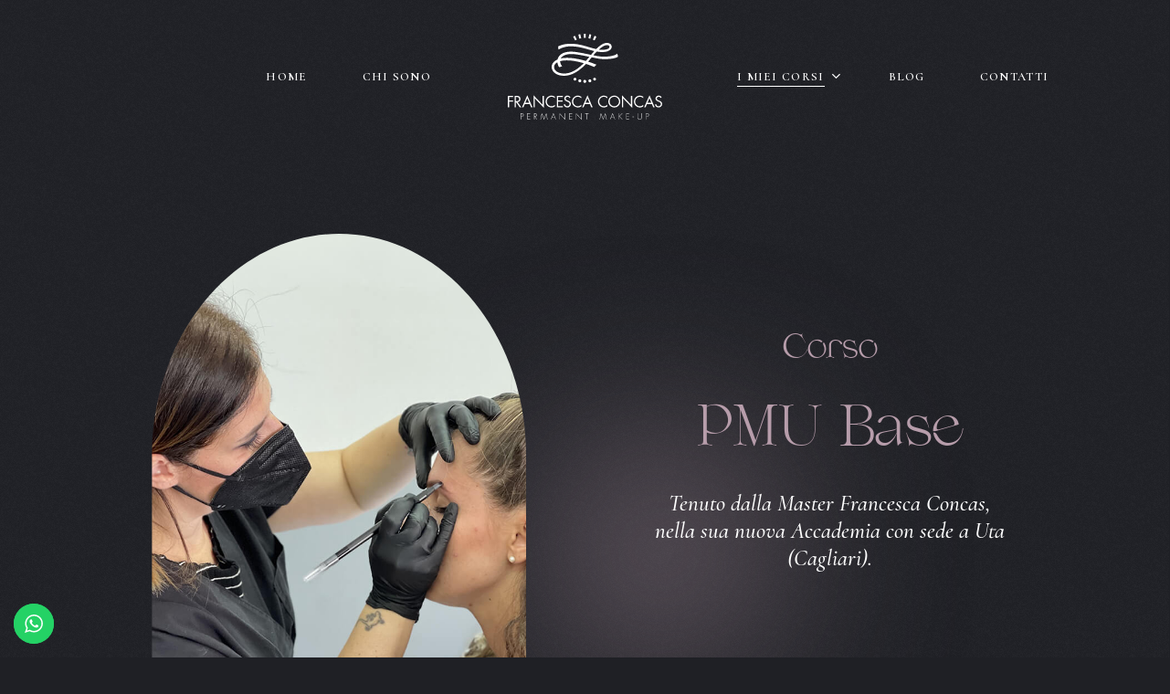

--- FILE ---
content_type: text/html; charset=UTF-8
request_url: https://www.francescaconcas.it/corso-pmu-base/
body_size: 23310
content:
<!doctype html>
<html lang="it-IT" class="no-js">
<head>
	<meta charset="UTF-8">
	<meta name="viewport" content="width=device-width, initial-scale=1, maximum-scale=1, user-scalable=0" /><meta name='robots' content='index, follow, max-image-preview:large, max-snippet:-1, max-video-preview:-1' />
	<style>img:is([sizes="auto" i], [sizes^="auto," i]) { contain-intrinsic-size: 3000px 1500px }</style>
	
	<!-- This site is optimized with the Yoast SEO plugin v26.6 - https://yoast.com/wordpress/plugins/seo/ -->
	<title>Corso PMU Base | Corsi di trucco permanente | Dermopigmentazione</title>
	<meta name="description" content="Corso base PMU tenuto dalla dermopigmentista Francesca Concas presso la sua accademia in provincia di Cagliari" />
	<link rel="canonical" href="https://www.francescaconcas.it/corso-pmu-base/" />
	<meta property="og:locale" content="it_IT" />
	<meta property="og:type" content="article" />
	<meta property="og:title" content="Corso PMU Base | Corsi di trucco permanente | Dermopigmentazione" />
	<meta property="og:description" content="Corso base PMU tenuto dalla dermopigmentista Francesca Concas presso la sua accademia in provincia di Cagliari" />
	<meta property="og:url" content="https://www.francescaconcas.it/corso-pmu-base/" />
	<meta property="og:site_name" content="Corsi di trucco permanente | Dermopigmentazione" />
	<meta property="article:publisher" content="https://www.facebook.com/francescaconcaspmu" />
	<meta property="article:modified_time" content="2025-11-17T07:16:32+00:00" />
	<meta name="twitter:card" content="summary_large_image" />
	<meta name="twitter:label1" content="Tempo di lettura stimato" />
	<meta name="twitter:data1" content="20 minuti" />
	<script type="application/ld+json" class="yoast-schema-graph">{"@context":"https://schema.org","@graph":[{"@type":"WebPage","@id":"https://www.francescaconcas.it/corso-pmu-base/","url":"https://www.francescaconcas.it/corso-pmu-base/","name":"Corso PMU Base | Corsi di trucco permanente | Dermopigmentazione","isPartOf":{"@id":"https://www.francescaconcas.it/#website"},"datePublished":"2023-02-13T13:33:42+00:00","dateModified":"2025-11-17T07:16:32+00:00","description":"Corso base PMU tenuto dalla dermopigmentista Francesca Concas presso la sua accademia in provincia di Cagliari","breadcrumb":{"@id":"https://www.francescaconcas.it/corso-pmu-base/#breadcrumb"},"inLanguage":"it-IT","potentialAction":[{"@type":"ReadAction","target":["https://www.francescaconcas.it/corso-pmu-base/"]}]},{"@type":"BreadcrumbList","@id":"https://www.francescaconcas.it/corso-pmu-base/#breadcrumb","itemListElement":[{"@type":"ListItem","position":1,"name":"Home","item":"https://www.francescaconcas.it/"},{"@type":"ListItem","position":2,"name":"Corso PMU Base"}]},{"@type":"WebSite","@id":"https://www.francescaconcas.it/#website","url":"https://www.francescaconcas.it/","name":"Corsi di trucco permanente | Dermopigmentazione","description":"Francesca Concas","publisher":{"@id":"https://www.francescaconcas.it/#organization"},"potentialAction":[{"@type":"SearchAction","target":{"@type":"EntryPoint","urlTemplate":"https://www.francescaconcas.it/?s={search_term_string}"},"query-input":{"@type":"PropertyValueSpecification","valueRequired":true,"valueName":"search_term_string"}}],"inLanguage":"it-IT"},{"@type":"Organization","@id":"https://www.francescaconcas.it/#organization","name":"Francesca Concas","url":"https://www.francescaconcas.it/","logo":{"@type":"ImageObject","inLanguage":"it-IT","@id":"https://www.francescaconcas.it/#/schema/logo/image/","url":"https://www.francescaconcas.it/wp-content/uploads/2022/06/logo-payoff.svg","contentUrl":"https://www.francescaconcas.it/wp-content/uploads/2022/06/logo-payoff.svg","width":729,"height":425,"caption":"Francesca Concas"},"image":{"@id":"https://www.francescaconcas.it/#/schema/logo/image/"},"sameAs":["https://www.facebook.com/francescaconcaspmu","https://www.instagram.com/francescaconcas_pmu"]}]}</script>
	<!-- / Yoast SEO plugin. -->


<link rel='dns-prefetch' href='//www.googletagmanager.com' />
<link rel='dns-prefetch' href='//fonts.googleapis.com' />
<link rel="alternate" type="application/rss+xml" title="Corsi di trucco permanente | Dermopigmentazione &raquo; Feed" href="https://www.francescaconcas.it/feed/" />
<link rel="alternate" type="application/rss+xml" title="Corsi di trucco permanente | Dermopigmentazione &raquo; Feed dei commenti" href="https://www.francescaconcas.it/comments/feed/" />
<link rel="preload" href="https://www.francescaconcas.it/wp-content/themes/salient/css/fonts/icomoon.woff?v=1.2" as="font" type="font/woff" crossorigin="anonymous"><link rel='stylesheet' id='ht_ctc_main_css-css' href='https://www.francescaconcas.it/wp-content/plugins/click-to-chat-for-whatsapp/new/inc/assets/css/main.css?ver=4.35' type='text/css' media='all' />
<style id='classic-theme-styles-inline-css' type='text/css'>
/*! This file is auto-generated */
.wp-block-button__link{color:#fff;background-color:#32373c;border-radius:9999px;box-shadow:none;text-decoration:none;padding:calc(.667em + 2px) calc(1.333em + 2px);font-size:1.125em}.wp-block-file__button{background:#32373c;color:#fff;text-decoration:none}
</style>
<style id='global-styles-inline-css' type='text/css'>
:root{--wp--preset--aspect-ratio--square: 1;--wp--preset--aspect-ratio--4-3: 4/3;--wp--preset--aspect-ratio--3-4: 3/4;--wp--preset--aspect-ratio--3-2: 3/2;--wp--preset--aspect-ratio--2-3: 2/3;--wp--preset--aspect-ratio--16-9: 16/9;--wp--preset--aspect-ratio--9-16: 9/16;--wp--preset--color--black: #000000;--wp--preset--color--cyan-bluish-gray: #abb8c3;--wp--preset--color--white: #ffffff;--wp--preset--color--pale-pink: #f78da7;--wp--preset--color--vivid-red: #cf2e2e;--wp--preset--color--luminous-vivid-orange: #ff6900;--wp--preset--color--luminous-vivid-amber: #fcb900;--wp--preset--color--light-green-cyan: #7bdcb5;--wp--preset--color--vivid-green-cyan: #00d084;--wp--preset--color--pale-cyan-blue: #8ed1fc;--wp--preset--color--vivid-cyan-blue: #0693e3;--wp--preset--color--vivid-purple: #9b51e0;--wp--preset--gradient--vivid-cyan-blue-to-vivid-purple: linear-gradient(135deg,rgba(6,147,227,1) 0%,rgb(155,81,224) 100%);--wp--preset--gradient--light-green-cyan-to-vivid-green-cyan: linear-gradient(135deg,rgb(122,220,180) 0%,rgb(0,208,130) 100%);--wp--preset--gradient--luminous-vivid-amber-to-luminous-vivid-orange: linear-gradient(135deg,rgba(252,185,0,1) 0%,rgba(255,105,0,1) 100%);--wp--preset--gradient--luminous-vivid-orange-to-vivid-red: linear-gradient(135deg,rgba(255,105,0,1) 0%,rgb(207,46,46) 100%);--wp--preset--gradient--very-light-gray-to-cyan-bluish-gray: linear-gradient(135deg,rgb(238,238,238) 0%,rgb(169,184,195) 100%);--wp--preset--gradient--cool-to-warm-spectrum: linear-gradient(135deg,rgb(74,234,220) 0%,rgb(151,120,209) 20%,rgb(207,42,186) 40%,rgb(238,44,130) 60%,rgb(251,105,98) 80%,rgb(254,248,76) 100%);--wp--preset--gradient--blush-light-purple: linear-gradient(135deg,rgb(255,206,236) 0%,rgb(152,150,240) 100%);--wp--preset--gradient--blush-bordeaux: linear-gradient(135deg,rgb(254,205,165) 0%,rgb(254,45,45) 50%,rgb(107,0,62) 100%);--wp--preset--gradient--luminous-dusk: linear-gradient(135deg,rgb(255,203,112) 0%,rgb(199,81,192) 50%,rgb(65,88,208) 100%);--wp--preset--gradient--pale-ocean: linear-gradient(135deg,rgb(255,245,203) 0%,rgb(182,227,212) 50%,rgb(51,167,181) 100%);--wp--preset--gradient--electric-grass: linear-gradient(135deg,rgb(202,248,128) 0%,rgb(113,206,126) 100%);--wp--preset--gradient--midnight: linear-gradient(135deg,rgb(2,3,129) 0%,rgb(40,116,252) 100%);--wp--preset--font-size--small: 13px;--wp--preset--font-size--medium: 20px;--wp--preset--font-size--large: 36px;--wp--preset--font-size--x-large: 42px;--wp--preset--spacing--20: 0.44rem;--wp--preset--spacing--30: 0.67rem;--wp--preset--spacing--40: 1rem;--wp--preset--spacing--50: 1.5rem;--wp--preset--spacing--60: 2.25rem;--wp--preset--spacing--70: 3.38rem;--wp--preset--spacing--80: 5.06rem;--wp--preset--shadow--natural: 6px 6px 9px rgba(0, 0, 0, 0.2);--wp--preset--shadow--deep: 12px 12px 50px rgba(0, 0, 0, 0.4);--wp--preset--shadow--sharp: 6px 6px 0px rgba(0, 0, 0, 0.2);--wp--preset--shadow--outlined: 6px 6px 0px -3px rgba(255, 255, 255, 1), 6px 6px rgba(0, 0, 0, 1);--wp--preset--shadow--crisp: 6px 6px 0px rgba(0, 0, 0, 1);}:where(.is-layout-flex){gap: 0.5em;}:where(.is-layout-grid){gap: 0.5em;}body .is-layout-flex{display: flex;}.is-layout-flex{flex-wrap: wrap;align-items: center;}.is-layout-flex > :is(*, div){margin: 0;}body .is-layout-grid{display: grid;}.is-layout-grid > :is(*, div){margin: 0;}:where(.wp-block-columns.is-layout-flex){gap: 2em;}:where(.wp-block-columns.is-layout-grid){gap: 2em;}:where(.wp-block-post-template.is-layout-flex){gap: 1.25em;}:where(.wp-block-post-template.is-layout-grid){gap: 1.25em;}.has-black-color{color: var(--wp--preset--color--black) !important;}.has-cyan-bluish-gray-color{color: var(--wp--preset--color--cyan-bluish-gray) !important;}.has-white-color{color: var(--wp--preset--color--white) !important;}.has-pale-pink-color{color: var(--wp--preset--color--pale-pink) !important;}.has-vivid-red-color{color: var(--wp--preset--color--vivid-red) !important;}.has-luminous-vivid-orange-color{color: var(--wp--preset--color--luminous-vivid-orange) !important;}.has-luminous-vivid-amber-color{color: var(--wp--preset--color--luminous-vivid-amber) !important;}.has-light-green-cyan-color{color: var(--wp--preset--color--light-green-cyan) !important;}.has-vivid-green-cyan-color{color: var(--wp--preset--color--vivid-green-cyan) !important;}.has-pale-cyan-blue-color{color: var(--wp--preset--color--pale-cyan-blue) !important;}.has-vivid-cyan-blue-color{color: var(--wp--preset--color--vivid-cyan-blue) !important;}.has-vivid-purple-color{color: var(--wp--preset--color--vivid-purple) !important;}.has-black-background-color{background-color: var(--wp--preset--color--black) !important;}.has-cyan-bluish-gray-background-color{background-color: var(--wp--preset--color--cyan-bluish-gray) !important;}.has-white-background-color{background-color: var(--wp--preset--color--white) !important;}.has-pale-pink-background-color{background-color: var(--wp--preset--color--pale-pink) !important;}.has-vivid-red-background-color{background-color: var(--wp--preset--color--vivid-red) !important;}.has-luminous-vivid-orange-background-color{background-color: var(--wp--preset--color--luminous-vivid-orange) !important;}.has-luminous-vivid-amber-background-color{background-color: var(--wp--preset--color--luminous-vivid-amber) !important;}.has-light-green-cyan-background-color{background-color: var(--wp--preset--color--light-green-cyan) !important;}.has-vivid-green-cyan-background-color{background-color: var(--wp--preset--color--vivid-green-cyan) !important;}.has-pale-cyan-blue-background-color{background-color: var(--wp--preset--color--pale-cyan-blue) !important;}.has-vivid-cyan-blue-background-color{background-color: var(--wp--preset--color--vivid-cyan-blue) !important;}.has-vivid-purple-background-color{background-color: var(--wp--preset--color--vivid-purple) !important;}.has-black-border-color{border-color: var(--wp--preset--color--black) !important;}.has-cyan-bluish-gray-border-color{border-color: var(--wp--preset--color--cyan-bluish-gray) !important;}.has-white-border-color{border-color: var(--wp--preset--color--white) !important;}.has-pale-pink-border-color{border-color: var(--wp--preset--color--pale-pink) !important;}.has-vivid-red-border-color{border-color: var(--wp--preset--color--vivid-red) !important;}.has-luminous-vivid-orange-border-color{border-color: var(--wp--preset--color--luminous-vivid-orange) !important;}.has-luminous-vivid-amber-border-color{border-color: var(--wp--preset--color--luminous-vivid-amber) !important;}.has-light-green-cyan-border-color{border-color: var(--wp--preset--color--light-green-cyan) !important;}.has-vivid-green-cyan-border-color{border-color: var(--wp--preset--color--vivid-green-cyan) !important;}.has-pale-cyan-blue-border-color{border-color: var(--wp--preset--color--pale-cyan-blue) !important;}.has-vivid-cyan-blue-border-color{border-color: var(--wp--preset--color--vivid-cyan-blue) !important;}.has-vivid-purple-border-color{border-color: var(--wp--preset--color--vivid-purple) !important;}.has-vivid-cyan-blue-to-vivid-purple-gradient-background{background: var(--wp--preset--gradient--vivid-cyan-blue-to-vivid-purple) !important;}.has-light-green-cyan-to-vivid-green-cyan-gradient-background{background: var(--wp--preset--gradient--light-green-cyan-to-vivid-green-cyan) !important;}.has-luminous-vivid-amber-to-luminous-vivid-orange-gradient-background{background: var(--wp--preset--gradient--luminous-vivid-amber-to-luminous-vivid-orange) !important;}.has-luminous-vivid-orange-to-vivid-red-gradient-background{background: var(--wp--preset--gradient--luminous-vivid-orange-to-vivid-red) !important;}.has-very-light-gray-to-cyan-bluish-gray-gradient-background{background: var(--wp--preset--gradient--very-light-gray-to-cyan-bluish-gray) !important;}.has-cool-to-warm-spectrum-gradient-background{background: var(--wp--preset--gradient--cool-to-warm-spectrum) !important;}.has-blush-light-purple-gradient-background{background: var(--wp--preset--gradient--blush-light-purple) !important;}.has-blush-bordeaux-gradient-background{background: var(--wp--preset--gradient--blush-bordeaux) !important;}.has-luminous-dusk-gradient-background{background: var(--wp--preset--gradient--luminous-dusk) !important;}.has-pale-ocean-gradient-background{background: var(--wp--preset--gradient--pale-ocean) !important;}.has-electric-grass-gradient-background{background: var(--wp--preset--gradient--electric-grass) !important;}.has-midnight-gradient-background{background: var(--wp--preset--gradient--midnight) !important;}.has-small-font-size{font-size: var(--wp--preset--font-size--small) !important;}.has-medium-font-size{font-size: var(--wp--preset--font-size--medium) !important;}.has-large-font-size{font-size: var(--wp--preset--font-size--large) !important;}.has-x-large-font-size{font-size: var(--wp--preset--font-size--x-large) !important;}
:where(.wp-block-post-template.is-layout-flex){gap: 1.25em;}:where(.wp-block-post-template.is-layout-grid){gap: 1.25em;}
:where(.wp-block-columns.is-layout-flex){gap: 2em;}:where(.wp-block-columns.is-layout-grid){gap: 2em;}
:root :where(.wp-block-pullquote){font-size: 1.5em;line-height: 1.6;}
</style>
<link rel='stylesheet' id='contact-form-7-css' href='https://www.francescaconcas.it/wp-content/plugins/contact-form-7/includes/css/styles.css?ver=6.1.4' type='text/css' media='all' />
<link rel='stylesheet' id='salient-grid-system-css' href='https://www.francescaconcas.it/wp-content/themes/salient/css/build/grid-system.css?ver=14.0.7' type='text/css' media='all' />
<link rel='stylesheet' id='main-styles-css' href='https://www.francescaconcas.it/wp-content/themes/salient/css/build/style.css?ver=14.0.7' type='text/css' media='all' />
<style id='main-styles-inline-css' type='text/css'>
html body[data-header-resize="1"] .container-wrap, html body[data-header-format="left-header"][data-header-resize="0"] .container-wrap, html body[data-header-resize="0"] .container-wrap, body[data-header-format="left-header"][data-header-resize="0"] .container-wrap { padding-top: 0; } .main-content > .row > #breadcrumbs.yoast { padding: 20px 0; }
</style>
<link rel='stylesheet' id='nectar-header-layout-centered-logo-between-menu-css' href='https://www.francescaconcas.it/wp-content/themes/salient/css/build/header/header-layout-centered-logo-between-menu.css?ver=14.0.7' type='text/css' media='all' />
<link rel='stylesheet' id='nectar-element-toggle-panels-css' href='https://www.francescaconcas.it/wp-content/themes/salient/css/build/elements/element-toggles.css?ver=14.0.7' type='text/css' media='all' />
<link rel='stylesheet' id='nectar-element-rotating-words-title-css' href='https://www.francescaconcas.it/wp-content/themes/salient/css/build/elements/element-rotating-words-title.css?ver=14.0.7' type='text/css' media='all' />
<link rel='stylesheet' id='nectar-element-icon-with-text-css' href='https://www.francescaconcas.it/wp-content/themes/salient/css/build/elements/element-icon-with-text.css?ver=14.0.7' type='text/css' media='all' />
<link rel='stylesheet' id='responsive-css' href='https://www.francescaconcas.it/wp-content/themes/salient/css/build/responsive.css?ver=14.0.7' type='text/css' media='all' />
<link rel='stylesheet' id='select2-css' href='https://www.francescaconcas.it/wp-content/themes/salient/css/build/plugins/select2.css?ver=4.0.1' type='text/css' media='all' />
<link rel='stylesheet' id='skin-material-css' href='https://www.francescaconcas.it/wp-content/themes/salient/css/build/skin-material.css?ver=14.0.7' type='text/css' media='all' />
<link rel='stylesheet' id='salient-wp-menu-dynamic-css' href='https://www.francescaconcas.it/wp-content/uploads/salient/menu-dynamic.css?ver=2800' type='text/css' media='all' />
<link rel='stylesheet' id='js_composer_front-css' href='https://www.francescaconcas.it/wp-content/plugins/js_composer_salient/assets/css/js_composer.min.css?ver=6.7.1' type='text/css' media='all' />
<link rel='stylesheet' id='dynamic-css-css' href='https://www.francescaconcas.it/wp-content/themes/salient/css/salient-dynamic-styles.css?ver=79933' type='text/css' media='all' />
<style id='dynamic-css-inline-css' type='text/css'>
.no-rgba #header-space{display:none;}@media only screen and (max-width:999px){body #header-space[data-header-mobile-fixed="1"]{display:none;}#header-outer[data-mobile-fixed="false"]{position:absolute;}}@media only screen and (max-width:999px){body:not(.nectar-no-flex-height) #header-space[data-secondary-header-display="full"]:not([data-header-mobile-fixed="false"]){display:block!important;margin-bottom:-106px;}#header-space[data-secondary-header-display="full"][data-header-mobile-fixed="false"]{display:none;}}@media only screen and (min-width:1000px){#header-space{display:none;}.nectar-slider-wrap.first-section,.parallax_slider_outer.first-section,.full-width-content.first-section,.parallax_slider_outer.first-section .swiper-slide .content,.nectar-slider-wrap.first-section .swiper-slide .content,#page-header-bg,.nder-page-header,#page-header-wrap,.full-width-section.first-section{margin-top:0!important;}body #page-header-bg,body #page-header-wrap{height:168px;}body #search-outer{z-index:100000;}}@media only screen and (min-width:1000px){#page-header-wrap.fullscreen-header,#page-header-wrap.fullscreen-header #page-header-bg,html:not(.nectar-box-roll-loaded) .nectar-box-roll > #page-header-bg.fullscreen-header,.nectar_fullscreen_zoom_recent_projects,#nectar_fullscreen_rows:not(.afterLoaded) > div{height:100vh;}.wpb_row.vc_row-o-full-height.top-level,.wpb_row.vc_row-o-full-height.top-level > .col.span_12{min-height:100vh;}#page-header-bg[data-alignment-v="middle"] .span_6 .inner-wrap,#page-header-bg[data-alignment-v="top"] .span_6 .inner-wrap{padding-top:144px;}.nectar-slider-wrap[data-fullscreen="true"]:not(.loaded),.nectar-slider-wrap[data-fullscreen="true"]:not(.loaded) .swiper-container{height:calc(100vh + 2px)!important;}.admin-bar .nectar-slider-wrap[data-fullscreen="true"]:not(.loaded),.admin-bar .nectar-slider-wrap[data-fullscreen="true"]:not(.loaded) .swiper-container{height:calc(100vh - 30px)!important;}}@media only screen and (max-width:999px){#page-header-bg[data-alignment-v="middle"]:not(.fullscreen-header) .span_6 .inner-wrap,#page-header-bg[data-alignment-v="top"] .span_6 .inner-wrap{padding-top:90px;}.vc_row.top-level.full-width-section:not(.full-width-ns) > .span_12,#page-header-bg[data-alignment-v="bottom"] .span_6 .inner-wrap{padding-top:80px;}}@media only screen and (max-width:690px){.vc_row.top-level.full-width-section:not(.full-width-ns) > .span_12{padding-top:90px;}.vc_row.top-level.full-width-content .nectar-recent-posts-single_featured .recent-post-container > .inner-wrap{padding-top:80px;}}@media only screen and (max-width:999px){.full-width-ns .nectar-slider-wrap .swiper-slide[data-y-pos="middle"] .content,.full-width-ns .nectar-slider-wrap .swiper-slide[data-y-pos="top"] .content{padding-top:30px;}}@media only screen and (max-width:999px){.using-mobile-browser #nectar_fullscreen_rows:not(.afterLoaded):not([data-mobile-disable="on"]) > div{height:calc(100vh - 76px);}.using-mobile-browser .wpb_row.vc_row-o-full-height.top-level,.using-mobile-browser .wpb_row.vc_row-o-full-height.top-level > .col.span_12,[data-permanent-transparent="1"].using-mobile-browser .wpb_row.vc_row-o-full-height.top-level,[data-permanent-transparent="1"].using-mobile-browser .wpb_row.vc_row-o-full-height.top-level > .col.span_12{min-height:calc(100vh - 76px);}html:not(.nectar-box-roll-loaded) .nectar-box-roll > #page-header-bg.fullscreen-header,.nectar_fullscreen_zoom_recent_projects,.nectar-slider-wrap[data-fullscreen="true"]:not(.loaded),.nectar-slider-wrap[data-fullscreen="true"]:not(.loaded) .swiper-container,#nectar_fullscreen_rows:not(.afterLoaded):not([data-mobile-disable="on"]) > div{height:calc(100vh - 1px);}.wpb_row.vc_row-o-full-height.top-level,.wpb_row.vc_row-o-full-height.top-level > .col.span_12{min-height:calc(100vh - 1px);}body[data-transparent-header="false"] #ajax-content-wrap.no-scroll{min-height:calc(100vh - 1px);height:calc(100vh - 1px);}}body .container-wrap .wpb_row[data-column-margin="none"]:not(.full-width-section):not(.full-width-content){margin-bottom:0;}body .container-wrap .vc_row-fluid[data-column-margin="none"] > .span_12,body .container-wrap .vc_row-fluid[data-column-margin="none"] .full-page-inner > .container > .span_12,body .container-wrap .vc_row-fluid[data-column-margin="none"] .full-page-inner > .span_12{margin-left:0;margin-right:0;}body .container-wrap .vc_row-fluid[data-column-margin="none"] .wpb_column:not(.child_column),body .container-wrap .inner_row[data-column-margin="none"] .child_column{padding-left:0;padding-right:0;}.wpb_row[data-using-ctc="true"] h1,.wpb_row[data-using-ctc="true"] h2,.wpb_row[data-using-ctc="true"] h3,.wpb_row[data-using-ctc="true"] h4,.wpb_row[data-using-ctc="true"] h5,.wpb_row[data-using-ctc="true"] h6{color:inherit}#ajax-content-wrap .vc_row.left_padding_50px .row_col_wrap_12{padding-left:50px;}#ajax-content-wrap .vc_row.right_padding_50px .row_col_wrap_12{padding-right:50px;}@media only screen and (max-width:999px){.vc_row.bottom_padding_tablet_12pct{padding-bottom:12%!important;}}@media only screen and (max-width:999px){#ajax-content-wrap .vc_row.left_padding_tablet_0px .row_col_wrap_12{padding-left:0!important;}}@media only screen and (max-width:999px){#ajax-content-wrap .vc_row.right_padding_tablet_0px .row_col_wrap_12{padding-right:0!important;}}#ajax-content-wrap .vc_row.left_padding_8pct .row_col_wrap_12{padding-left:8%;}#ajax-content-wrap .vc_row.right_padding_8pct .row_col_wrap_12{padding-right:8%;}@media only screen and (max-width:999px){.vc_row.top_padding_tablet_10pct{padding-top:10%!important;}}@media only screen and (max-width:999px){.vc_row.bottom_padding_tablet_10pct{padding-bottom:10%!important;}}@media only screen and (max-width:999px){.wpb_row.reverse_columns_row_tablet .row_col_wrap_12,.wpb_row.inner_row.reverse_columns_row_tablet .row_col_wrap_12_inner{flex-direction:row-reverse;}.wpb_row.reverse_columns_column_tablet .row_col_wrap_12,.wpb_row.inner_row.reverse_columns_column_tablet .row_col_wrap_12_inner{flex-direction:column-reverse;}.wpb_row.reverse_columns_column_tablet:not([data-column-margin="none"]):not(.full-width-content) > .row_col_wrap_12 > .wpb_column:last-of-type,.wpb_row:not(.full-width-content) .wpb_row.inner_row:not([data-column-margin="none"]).reverse_columns_column_tablet .row_col_wrap_12_inner > .wpb_column:last-of-type{margin-bottom:25px;}.wpb_row.reverse_columns_column_tablet:not([data-column-margin="none"]):not(.full-width-content) > .row_col_wrap_12 > .wpb_column:first-of-type,.wpb_row:not(.full-width-content) .wpb_row.inner_row:not([data-column-margin="none"]).reverse_columns_column_tablet .row_col_wrap_12_inner > .wpb_column:first-of-type{margin-bottom:0;}}.vc_row.inner_row.no-pointer-events{pointer-events:none;}#ajax-content-wrap .vc_row.inner_row.left_padding_8pct .row_col_wrap_12_inner{padding-left:8%;}#ajax-content-wrap .vc_row.inner_row.right_padding_8pct .row_col_wrap_12_inner{padding-right:8%;}@media only screen and (max-width:999px){.vc_row.inner_row.top_padding_tablet_15pct{padding-top:15%!important;}}#ajax-content-wrap .vc_row.inner_row.left_padding_6pct .row_col_wrap_12_inner{padding-left:6%;}#ajax-content-wrap .vc_row.inner_row.right_padding_6pct .row_col_wrap_12_inner{padding-right:6%;}#ajax-content-wrap .vc_row.inner_row.left_padding_1pct .row_col_wrap_12_inner{padding-left:1%;}#ajax-content-wrap .vc_row.inner_row.right_padding_1pct .row_col_wrap_12_inner{padding-right:1%;}@media only screen and (max-width:999px){.vc_row.inner_row.top_padding_tablet_0px{padding-top:0!important;}}@media only screen and (max-width:999px){.vc_row.inner_row.bottom_padding_tablet_8pct{padding-bottom:8%!important;}}#ajax-content-wrap .col[data-padding-pos="top"] > .vc_column-inner,#ajax-content-wrap .col[data-padding-pos="top"] > .n-sticky > .vc_column-inner{padding-right:0;padding-bottom:0;padding-left:0}.wpb_column.el_spacing_0px > .vc_column-inner > .wpb_wrapper > div:not(:last-child){margin-bottom:0;}.wpb_column.column_position_static,.wpb_column.column_position_static > .vc_column-inner{position:static;}#ajax-content-wrap .col[data-padding-pos="left-right"] > .vc_column-inner,#ajax-content-wrap .col[data-padding-pos="left-right"] > .n-sticky > .vc_column-inner{padding-top:0;padding-bottom:0}@media only screen and (max-width:999px){.wpb_column.top_margin_tablet_-12pct{margin-top:-12%!important;}}@media only screen and (max-width:999px){body .wpb_row .wpb_column.padding-4-percent_tablet > .vc_column-inner,body .wpb_row .wpb_column.padding-4-percent_tablet > .n-sticky > .vc_column-inner{padding:calc(999px * 0.04);}}#ajax-content-wrap .col[data-padding-pos="top-bottom"]> .vc_column-inner,#ajax-content-wrap .col[data-padding-pos="top-bottom"] > .n-sticky > .vc_column-inner{padding-left:0;padding-right:0}.col.padding-7-percent > .vc_column-inner,.col.padding-7-percent > .n-sticky > .vc_column-inner{padding:calc(600px * 0.07);}@media only screen and (max-width:690px){.col.padding-7-percent > .vc_column-inner,.col.padding-7-percent > .n-sticky > .vc_column-inner{padding:calc(100vw * 0.07);}}@media only screen and (min-width:1000px){.col.padding-7-percent > .vc_column-inner,.col.padding-7-percent > .n-sticky > .vc_column-inner{padding:calc((100vw - 180px) * 0.07);}.column_container:not(.vc_col-sm-12) .col.padding-7-percent > .vc_column-inner{padding:calc((100vw - 180px) * 0.035);}}@media only screen and (min-width:1425px){.col.padding-7-percent > .vc_column-inner{padding:calc(1245px * 0.07);}.column_container:not(.vc_col-sm-12) .col.padding-7-percent > .vc_column-inner{padding:calc(1245px * 0.035);}}.full-width-content .col.padding-7-percent > .vc_column-inner{padding:calc(100vw * 0.07);}@media only screen and (max-width:999px){.full-width-content .col.padding-7-percent > .vc_column-inner{padding:calc(100vw * 0.07);}}@media only screen and (min-width:1000px){.full-width-content .column_container:not(.vc_col-sm-12) .col.padding-7-percent > .vc_column-inner{padding:calc(100vw * 0.035);}}body #ajax-content-wrap .col[data-padding-pos="left"] > .vc_column-inner,#ajax-content-wrap .col[data-padding-pos="left"] > .n-sticky > .vc_column-inner{padding-right:0;padding-top:0;padding-bottom:0}.wpb_column[data-cfc="true"] h1,.wpb_column[data-cfc="true"] h2,.wpb_column[data-cfc="true"] h3,.wpb_column[data-cfc="true"] h4,.wpb_column[data-cfc="true"] h5,.wpb_column[data-cfc="true"] h6,.wpb_column[data-cfc="true"] p{color:inherit}.col.padding-5-percent > .vc_column-inner,.col.padding-5-percent > .n-sticky > .vc_column-inner{padding:calc(600px * 0.06);}@media only screen and (max-width:690px){.col.padding-5-percent > .vc_column-inner,.col.padding-5-percent > .n-sticky > .vc_column-inner{padding:calc(100vw * 0.06);}}@media only screen and (min-width:1000px){.col.padding-5-percent > .vc_column-inner,.col.padding-5-percent > .n-sticky > .vc_column-inner{padding:calc((100vw - 180px) * 0.05);}.column_container:not(.vc_col-sm-12) .col.padding-5-percent > .vc_column-inner{padding:calc((100vw - 180px) * 0.025);}}@media only screen and (min-width:1425px){.col.padding-5-percent > .vc_column-inner{padding:calc(1245px * 0.05);}.column_container:not(.vc_col-sm-12) .col.padding-5-percent > .vc_column-inner{padding:calc(1245px * 0.025);}}.full-width-content .col.padding-5-percent > .vc_column-inner{padding:calc(100vw * 0.05);}@media only screen and (max-width:999px){.full-width-content .col.padding-5-percent > .vc_column-inner{padding:calc(100vw * 0.06);}}@media only screen and (min-width:1000px){.full-width-content .column_container:not(.vc_col-sm-12) .col.padding-5-percent > .vc_column-inner{padding:calc(100vw * 0.025);}}.wpb_column.child_column.el_spacing_0px > .vc_column-inner > .wpb_wrapper > div:not(:last-child){margin-bottom:0;}.col.padding-13-percent > .vc_column-inner,.col.padding-13-percent > .n-sticky > .vc_column-inner{padding:calc(600px * 0.13);}@media only screen and (max-width:690px){.col.padding-13-percent > .vc_column-inner,.col.padding-13-percent > .n-sticky > .vc_column-inner{padding:calc(100vw * 0.13);}}@media only screen and (min-width:1000px){.col.padding-13-percent > .vc_column-inner,.col.padding-13-percent > .n-sticky > .vc_column-inner{padding:calc((100vw - 180px) * 0.13);}.column_container:not(.vc_col-sm-12) .col.padding-13-percent > .vc_column-inner{padding:calc((100vw - 180px) * 0.065);}}@media only screen and (min-width:1425px){.col.padding-13-percent > .vc_column-inner{padding:calc(1245px * 0.13);}.column_container:not(.vc_col-sm-12) .col.padding-13-percent > .vc_column-inner{padding:calc(1245px * 0.065);}}.full-width-content .col.padding-13-percent > .vc_column-inner{padding:calc(100vw * 0.13);}@media only screen and (max-width:999px){.full-width-content .col.padding-13-percent > .vc_column-inner{padding:calc(100vw * 0.13);}}@media only screen and (min-width:1000px){.full-width-content .column_container:not(.vc_col-sm-12) .col.padding-13-percent > .vc_column-inner{padding:calc(100vw * 0.065);}}.col.padding-3-percent > .vc_column-inner,.col.padding-3-percent > .n-sticky > .vc_column-inner{padding:calc(600px * 0.03);}@media only screen and (max-width:690px){.col.padding-3-percent > .vc_column-inner,.col.padding-3-percent > .n-sticky > .vc_column-inner{padding:calc(100vw * 0.03);}}@media only screen and (min-width:1000px){.col.padding-3-percent > .vc_column-inner,.col.padding-3-percent > .n-sticky > .vc_column-inner{padding:calc((100vw - 180px) * 0.03);}.column_container:not(.vc_col-sm-12) .col.padding-3-percent > .vc_column-inner{padding:calc((100vw - 180px) * 0.015);}}@media only screen and (min-width:1425px){.col.padding-3-percent > .vc_column-inner{padding:calc(1245px * 0.03);}.column_container:not(.vc_col-sm-12) .col.padding-3-percent > .vc_column-inner{padding:calc(1245px * 0.015);}}.full-width-content .col.padding-3-percent > .vc_column-inner{padding:calc(100vw * 0.03);}@media only screen and (max-width:999px){.full-width-content .col.padding-3-percent > .vc_column-inner{padding:calc(100vw * 0.03);}}@media only screen and (min-width:1000px){.full-width-content .column_container:not(.vc_col-sm-12) .col.padding-3-percent > .vc_column-inner{padding:calc(100vw * 0.015);}}.col.padding-2-percent > .vc_column-inner,.col.padding-2-percent > .n-sticky > .vc_column-inner{padding:calc(600px * 0.03);}@media only screen and (max-width:690px){.col.padding-2-percent > .vc_column-inner,.col.padding-2-percent > .n-sticky > .vc_column-inner{padding:calc(100vw * 0.03);}}@media only screen and (min-width:1000px){.col.padding-2-percent > .vc_column-inner,.col.padding-2-percent > .n-sticky > .vc_column-inner{padding:calc((100vw - 180px) * 0.02);}.column_container:not(.vc_col-sm-12) .col.padding-2-percent > .vc_column-inner{padding:calc((100vw - 180px) * 0.01);}}@media only screen and (min-width:1425px){.col.padding-2-percent > .vc_column-inner{padding:calc(1245px * 0.02);}.column_container:not(.vc_col-sm-12) .col.padding-2-percent > .vc_column-inner{padding:calc(1245px * 0.01);}}.full-width-content .col.padding-2-percent > .vc_column-inner{padding:calc(100vw * 0.02);}@media only screen and (max-width:999px){.full-width-content .col.padding-2-percent > .vc_column-inner{padding:calc(100vw * 0.03);}}@media only screen and (min-width:1000px){.full-width-content .column_container:not(.vc_col-sm-12) .col.padding-2-percent > .vc_column-inner{padding:calc(100vw * 0.01);}}@media only screen and (max-width:999px){body .wpb_row .wpb_column.child_column.padding-2-percent_tablet > .vc_column-inner,body .wpb_row .wpb_column.child_column.padding-2-percent_tablet > .n-sticky > .vc_column-inner{padding:calc(999px * 0.02);}}.img-with-aniamtion-wrap[data-border-radius="none"] .img-with-animation,.img-with-aniamtion-wrap[data-border-radius="none"] .hover-wrap{border-radius:none;}@media only screen and (max-width:999px){.img-with-aniamtion-wrap.margin_top_tablet_50px{margin-top:50px!important;}}.img-with-aniamtion-wrap[data-border-radius="20px"] .img-with-animation,.img-with-aniamtion-wrap[data-border-radius="20px"] .hover-wrap{border-radius:20px;}@media only screen and (min-width:1000px){body .nectar-rotating-words-title.font_size_7vh .heading{font-size:7vh;}}.nectar-rotating-words-title.color_8cb3b8 .heading{color:#8cb3b8;}.nectar-split-heading .heading-line{display:block;overflow:hidden;position:relative}.nectar-split-heading .heading-line >div{display:block;transform:translateY(200%);-webkit-transform:translateY(200%)}.nectar-split-heading h1{margin-bottom:0}@media only screen and (min-width:1000px){.nectar-split-heading[data-custom-font-size="true"] h1,.nectar-split-heading[data-custom-font-size="true"] h2,.row .nectar-split-heading[data-custom-font-size="true"] h3,.row .nectar-split-heading[data-custom-font-size="true"] h4,.row .nectar-split-heading[data-custom-font-size="true"] h5,.row .nectar-split-heading[data-custom-font-size="true"] h6,.row .nectar-split-heading[data-custom-font-size="true"] i{font-size:inherit;line-height:inherit;}}@media only screen and (max-width:999px){.nectar-split-heading.font_size_tablet_14vw{font-size:14vw!important;line-height:1.3!important;}.nectar-split-heading.font_size_tablet_14vw *{font-size:inherit!important;line-height:inherit!important;}}.nectar-split-heading.font_line_height_1-3{line-height:1.3!important;}.nectar-split-heading.font_line_height_1-3 *{line-height:1.3!important;}.centered-text .nectar-split-heading[data-animation-type="line-reveal-by-space"] h1,.centered-text .nectar-split-heading[data-animation-type="line-reveal-by-space"] h2,.centered-text .nectar-split-heading[data-animation-type="line-reveal-by-space"] h3,.centered-text .nectar-split-heading[data-animation-type="line-reveal-by-space"] h4{margin:0 auto;}.nectar-split-heading[data-animation-type="line-reveal-by-space"]:not(.markup-generated){opacity:0;}@media only screen and (max-width:999px){.nectar-split-heading[data-m-rm-animation="true"]{opacity:1!important;}}.nectar-split-heading[data-animation-type="line-reveal-by-space"] > * > span{position:relative;display:inline-block;overflow:hidden;}.nectar-split-heading[data-animation-type="line-reveal-by-space"] span{vertical-align:bottom;}.nectar-split-heading[data-animation-type="line-reveal-by-space"] span,.nectar-split-heading[data-animation-type="line-reveal-by-space"]:not(.markup-generated) > *{line-height:1.2;}.nectar-split-heading[data-animation-type="line-reveal-by-space"][data-stagger="true"]:not([data-text-effect*="letter-reveal"]) span .inner{transition:transform 1.2s cubic-bezier(0.25,1,0.5,1),opacity 1.2s cubic-bezier(0.25,1,0.5,1);}.nectar-split-heading[data-animation-type="line-reveal-by-space"] span .inner{position:relative;display:inline-block;-webkit-transform:translateY(1.3em);transform:translateY(1.3em);}.nectar-split-heading[data-animation-type="line-reveal-by-space"] span .inner.animated{-webkit-transform:none;transform:none;opacity:1;}.nectar-split-heading[data-animation-type="line-reveal-by-space"][data-text-effect="letter-reveal-top"] span .inner{-webkit-transform:translateY(-1.3em);transform:translateY(-1.3em);}.nectar-split-heading[data-animation-type="line-reveal-by-space"][data-text-effect="letter-reveal-top"] > * > span{padding:0 .05em;margin:0 -0.05em;}.nectar-split-heading[data-animation-type="line-reveal-by-space"][data-align="left"]{display:flex;justify-content:flex-start;}.nectar-split-heading[data-animation-type="line-reveal-by-space"][data-align="center"]{display:flex;justify-content:center;}.nectar-split-heading[data-animation-type="line-reveal-by-space"][data-align="right"]{display:flex;justify-content:flex-end;}@media only screen and (max-width:1000px){.nectar-split-heading[data-animation-type="line-reveal-by-space"][data-m-align="left"]{display:flex;justify-content:flex-start;}.nectar-split-heading[data-animation-type="line-reveal-by-space"][data-m-align="center"]{display:flex;justify-content:center;}.nectar-split-heading[data-animation-type="line-reveal-by-space"][data-m-align="right"]{display:flex;justify-content:flex-end;}}@media only screen and (max-width:999px){.nectar-split-heading.font_size_tablet_6vw{font-size:6vw!important;line-height:1.3!important;}.nectar-split-heading.font_size_tablet_6vw *{font-size:inherit!important;line-height:inherit!important;}}.nectar-split-heading.font_line_height_0-9{line-height:0.9!important;}.nectar-split-heading.font_line_height_0-9 *{line-height:0.9!important;}@media only screen and (max-width:999px){.nectar-split-heading.font_size_tablet_22px{font-size:22px!important;line-height:1.3!important;}.nectar-split-heading.font_size_tablet_22px *{font-size:inherit!important;line-height:inherit!important;}}@media only screen and (max-width:999px){.nectar-split-heading.font_size_tablet_60px{font-size:60px!important;line-height:0.9!important;}.nectar-split-heading.font_size_tablet_60px *{font-size:inherit!important;line-height:inherit!important;}}.nectar_video_player_self_hosted .wpb_wrapper video,.nectar_video_player_self_hosted__overlay{width:100%;height:100%;display:block;position:absolute;margin:0;top:0;left:0;-webkit-box-sizing:border-box;box-sizing:border-box;visibility:visible;object-fit:cover;}#ajax-content-wrap .nectar_video_player_self_hosted__overlay{object-fit:inherit;position:absolute;z-index:1;}.nectar_video_player_self_hosted[data-border-radius*="px"] .wpb_video_wrapper{overflow:hidden;}@media only screen and (max-width:999px){.wpb_video_widget.nectar_video_player_self_hosted.tablet-aspect-916 .wpb_video_wrapper{padding-top:177.77%;}}.nectar-text-inline-images{position:relative;opacity:0;transition:opacity 0.2s ease;}@media only screen and (max-width:999px){.nectar-text-inline-images--rm-mobile-animation{transition:none;}}body .nectar-text-inline-images a{color:inherit;}.nectar-text-inline-images .nectar-text-inline-images__inner > *:last-child{margin-bottom:0;}.nectar-text-inline-images__marker{display:inline-block;position:relative;min-width:10px;clip-path:inset(6%);}body .row .nectar-text-inline-images__marker img{position:absolute;top:0;left:0;height:100%;max-width:none;width:auto;}.nectar-text-inline-images__marker video{position:absolute;width:100%;height:100%;top:0;left:0;}.nectar-text-inline-images--calculated{opacity:1;}@media only screen and (min-width:1000px){body .row .nectar-text-inline-images.font_size_desktop_4vh *{font-size:4vh;line-height:1.3;}}@media only screen and (max-width:999px){body .row .nectar-text-inline-images.font_size_tablet_4vh *{font-size:4vh;line-height:1.3;}}@media only screen and (min-width:1000px){body .row .nectar-text-inline-images.font_size_desktop_3vh *{font-size:3vh;line-height:1.3;}}@media only screen and (max-width:999px){body .row .nectar-text-inline-images.font_size_tablet_3vh *{font-size:3vh;line-height:1.3;}}div[data-style="minimal"] .toggle[data-inner-wrap="true"] > div .inner-toggle-wrap{padding:0 0 30px 0;}div[data-style="minimal"] .toggle h3 a{padding:30px 70px 30px 0;transition:color 0.15s ease;}div[data-style="minimal"] .toggle{border-bottom:2px solid rgba(0,0,0,0.08);transition:border-color 0.15s ease;}body div[data-style="minimal"] .toggle{margin-bottom:0}div[data-style="minimal"] .toggle h3 i:before{content:" ";top:14px;left:6px;margin-top:-2px;width:14px;height:2px;position:absolute;background-color:#888;transition:background-color 0.15s ease;}div[data-style="minimal"] .toggle h3 i:after{content:" ";top:6px;left:14px;width:2px;margin-left:-2px;height:14px;position:absolute;background-color:#888;transition:transform 0.45s cubic-bezier(.3,.4,.2,1),background-color 0.15s ease;}.light div[data-style="minimal"] .toggle{border-color:rgba(255,255,255,0.2)}@media only screen and (max-width :690px){div[data-style="minimal"] .toggle h3 a{font-size:20px;line-height:24px;}}@media only screen and (max-width:690px){.vc_row.bottom_padding_phone_10pct{padding-bottom:10%!important;}}@media only screen and (max-width:690px){body .wpb_row .wpb_column.padding-8-percent_phone > .vc_column-inner,body .wpb_row .wpb_column.padding-8-percent_phone > .n-sticky > .vc_column-inner{padding:calc(690px * 0.08);}}@media only screen and (max-width:690px){.wpb_video_widget.nectar_video_player_self_hosted.phone-aspect-916 .wpb_video_wrapper{padding-top:177.77%;}}@media only screen and (max-width:690px){.vc_row.bottom_padding_phone_20pct{padding-bottom:20%!important;}}@media only screen and (max-width:690px){.wpb_column.top_margin_phone_-30px{margin-top:-30px!important;}}@media only screen and (max-width:690px){.vc_row.top_padding_phone_20pct{padding-top:20%!important;}}@media only screen and (max-width:690px){.wpb_column.top_margin_phone_-12pct{margin-top:-12%!important;}}@media only screen and (max-width:690px){.vc_row.inner_row.top_padding_phone_50px{padding-top:50px!important;}}@media only screen and (max-width:690px){body .wpb_row .wpb_column.padding-4-percent_phone > .vc_column-inner,body .wpb_row .wpb_column.padding-4-percent_phone > .n-sticky > .vc_column-inner{padding:calc(690px * 0.04);}}@media only screen and (max-width:690px){.nectar-split-heading.font_size_phone_22px{font-size:22px!important;line-height:1.3!important;}.nectar-split-heading.font_size_phone_22px *{font-size:inherit!important;line-height:inherit!important;}}@media only screen and (max-width:690px){.vc_row.bottom_padding_phone_30pct{padding-bottom:30%!important;}}@media only screen and (max-width:690px){.nectar-split-heading.font_size_phone_6vw{font-size:6vw!important;line-height:1.3!important;}.nectar-split-heading.font_size_phone_6vw *{font-size:inherit!important;line-height:inherit!important;}}@media only screen and (max-width:690px){.wpb_column.translate_y_phone_-30px > .vc_column-inner{-webkit-transform:translateY(-30px)!important;transform:translateY(-30px)!important;}}@media only screen and (max-width:690px){body .row .nectar-text-inline-images.font_size_phone_3vh *{font-size:3vh;line-height:1.3;}}@media only screen and (max-width:690px){.divider-wrap.height_phone_40px > .divider{height:40px!important;}}@media only screen and (max-width:690px){.vc_row.inner_row.top_padding_phone_15pct{padding-top:15%!important;}}@media only screen and (max-width:690px){body #ajax-content-wrap .vc_row.top_margin_phone_-80px{margin-top:-80px;}}@media only screen and (max-width:690px){.vc_row.inner_row.top_padding_phone_0px{padding-top:0!important;}}@media only screen and (max-width:690px){.vc_row.inner_row.bottom_padding_phone_0px{padding-bottom:0!important;}}@media only screen and (max-width:999px){.wpb_column.top_margin_tablet_-22pct{margin-top:-22%!important;}}@media only screen and (max-width:999px){.wpb_column.force-tablet-text-align-left,.wpb_column.force-tablet-text-align-left .col{text-align:left!important;}.wpb_column.force-tablet-text-align-right,.wpb_column.force-tablet-text-align-right .col{text-align:right!important;}.wpb_column.force-tablet-text-align-center,.wpb_column.force-tablet-text-align-center .col,.wpb_column.force-tablet-text-align-center .vc_custom_heading,.wpb_column.force-tablet-text-align-center .nectar-cta{text-align:center!important;}.wpb_column.force-tablet-text-align-center .img-with-aniamtion-wrap img{display:inline-block;}}.img-with-aniamtion-wrap[data-border-radius="none"] .img-with-animation,.img-with-aniamtion-wrap[data-border-radius="none"] .hover-wrap{border-radius:none;}.img-with-aniamtion-wrap[data-max-width="50%"].center .inner{display:inline-block;}@media only screen and (max-width:690px){.wpb_column.force-phone-text-align-left,.wpb_column.force-phone-text-align-left .col{text-align:left!important;}.wpb_column.force-phone-text-align-right,.wpb_column.force-phone-text-align-right .col{text-align:right!important;}.wpb_column.force-phone-text-align-center,.wpb_column.force-phone-text-align-center .col,.wpb_column.force-phone-text-align-center .vc_custom_heading,.wpb_column.force-phone-text-align-center .nectar-cta{text-align:center!important;}.wpb_column.force-phone-text-align-center .img-with-aniamtion-wrap img{display:inline-block;}}@media only screen and (max-width:690px){.wpb_column.top_margin_phone_-22pct{margin-top:-22%!important;}}.screen-reader-text,.nectar-skip-to-content:not(:focus){border:0;clip:rect(1px,1px,1px,1px);clip-path:inset(50%);height:1px;margin:-1px;overflow:hidden;padding:0;position:absolute!important;width:1px;word-wrap:normal!important;}
@font-face {
    font-family: 'julietteregular';
    src: url('https://www.francescaconcas.it/wp-content/themes/salient/fonts/juliette-regular-webfont.woff2') format('woff2'),
         url('https://www.francescaconcas.it/wp-content/themes/salient/fonts/juliette-regular-webfont.woff') format('woff');
    font-weight: normal;
    font-style: normal;

}

h1, h2, h3, h4, h5, h6 {font-family: 'julietteregular'!important;}


p {font-size: 1.25em;line-height: 1.5;}

body em {font-size: 1.25em;}

.using-image .contieni {background-size:contain!important;}


body, .container-wrap, .material .ocm-effect-wrap, .project-title, .ascend .container-wrap, .ascend .project-title, body .vc_text_separator div, .carousel-wrap[data-full-width="true"] .carousel-heading, .carousel-wrap .left-border, .carousel-wrap .right-border, .single-post.ascend #page-header-bg.fullscreen-header, .single-post #single-below-header.fullscreen-header, #page-header-wrap, .page-header-no-bg, #full_width_portfolio .project-title.parallax-effect, .portfolio-items .col, .page-template-template-portfolio-php .portfolio-items .col.span_3, .page-template-template-portfolio-php .portfolio-items .col.span_4, body .nectar-quick-view-box div.product .product div.summary, .nectar-global-section.before-footer, .nectar-global-section.after-nav, body.box-rolling, body[data-footer-reveal="1"].ascend.box-rolling, body[data-footer-reveal="1"].box-rolling
{background-image: url(https://www.francescaconcas.it/wp-content/uploads/2022/06/0002.jpg)!important;background-position: left top;
    background-repeat: repeat;}
    
    
    
    
.cap {border-top-left-radius: 50%; border-top-right-radius: 50%;}

.evidenzia {font-size: 2em;line-height: 1.3em;}
    
    
.evidenzia2 p {font-size: 1.50em!important;line-height:1.50em!important;}



.capp .column-image-bg
{border-top-left-radius: 50%!important;border-top-right-radius: 50%!important;}


.opa {opacity: 0.4!important;}

.comments-section{
    display:none;
}


#slide-out-widget-area.open .off-canvas-menu-container .menu > li:nth-child(3) > a .wrap
{text-align:center;}
</style>
<link rel='stylesheet' id='redux-google-fonts-salient_redux-css' href='https://fonts.googleapis.com/css?family=Cormorant%3A500%2C600%2C400%2C500italic%2C700&#038;subset=latin&#038;display=swap&#038;ver=1762435260' type='text/css' media='all' />
<script type="text/javascript" src="https://www.francescaconcas.it/wp-includes/js/jquery/jquery.min.js?ver=3.7.1" id="jquery-core-js"></script>
<script type="text/javascript" src="https://www.francescaconcas.it/wp-includes/js/jquery/jquery-migrate.min.js?ver=3.4.1" id="jquery-migrate-js"></script>

<!-- Snippet del tag Google (gtag.js) aggiunto da Site Kit -->
<!-- Snippet Google Analytics aggiunto da Site Kit -->
<script type="text/javascript" src="https://www.googletagmanager.com/gtag/js?id=GT-PZVL7JXS" id="google_gtagjs-js" async></script>
<script type="text/javascript" id="google_gtagjs-js-after">
/* <![CDATA[ */
window.dataLayer = window.dataLayer || [];function gtag(){dataLayer.push(arguments);}
gtag("set","linker",{"domains":["www.francescaconcas.it"]});
gtag("js", new Date());
gtag("set", "developer_id.dZTNiMT", true);
gtag("config", "GT-PZVL7JXS");
 window._googlesitekit = window._googlesitekit || {}; window._googlesitekit.throttledEvents = []; window._googlesitekit.gtagEvent = (name, data) => { var key = JSON.stringify( { name, data } ); if ( !! window._googlesitekit.throttledEvents[ key ] ) { return; } window._googlesitekit.throttledEvents[ key ] = true; setTimeout( () => { delete window._googlesitekit.throttledEvents[ key ]; }, 5 ); gtag( "event", name, { ...data, event_source: "site-kit" } ); }; 
/* ]]> */
</script>
<link rel="https://api.w.org/" href="https://www.francescaconcas.it/wp-json/" /><link rel="alternate" title="JSON" type="application/json" href="https://www.francescaconcas.it/wp-json/wp/v2/pages/1604" /><link rel="EditURI" type="application/rsd+xml" title="RSD" href="https://www.francescaconcas.it/xmlrpc.php?rsd" />
<meta name="generator" content="WordPress 6.8.3" />
<link rel='shortlink' href='https://www.francescaconcas.it/?p=1604' />
<link rel="alternate" title="oEmbed (JSON)" type="application/json+oembed" href="https://www.francescaconcas.it/wp-json/oembed/1.0/embed?url=https%3A%2F%2Fwww.francescaconcas.it%2Fcorso-pmu-base%2F" />
<link rel="alternate" title="oEmbed (XML)" type="text/xml+oembed" href="https://www.francescaconcas.it/wp-json/oembed/1.0/embed?url=https%3A%2F%2Fwww.francescaconcas.it%2Fcorso-pmu-base%2F&#038;format=xml" />
<meta name="generator" content="Site Kit by Google 1.168.0" /><script type="text/javascript"> var root = document.getElementsByTagName( "html" )[0]; root.setAttribute( "class", "js" ); </script><meta name="google-site-verification" content="BG9kNUWFwEEev9XETy_3xmWoFChuhEXBB0OYFqrmils"><meta name="generator" content="Powered by WPBakery Page Builder - drag and drop page builder for WordPress."/>
<link rel="icon" href="https://www.francescaconcas.it/wp-content/uploads/2022/07/cropped-fav-32x32.jpg" sizes="32x32" />
<link rel="icon" href="https://www.francescaconcas.it/wp-content/uploads/2022/07/cropped-fav-192x192.jpg" sizes="192x192" />
<link rel="apple-touch-icon" href="https://www.francescaconcas.it/wp-content/uploads/2022/07/cropped-fav-180x180.jpg" />
<meta name="msapplication-TileImage" content="https://www.francescaconcas.it/wp-content/uploads/2022/07/cropped-fav-270x270.jpg" />
<style type="text/css" data-type="vc_custom-css">#fq .toggle.open h3 a,
#fq div[data-style="minimal"] .toggle h3 a {color:#3c434a!important}



#faq2 .toggle h3 a {color:#8cb3b8;}

#faq2 .using-image {background-size: contain!important;}


.price--line-through{
    background-color: transparent;
    background-image: gradient(linear, 19.1% -7.9%, 81% 107.9%, color-stop(0, transparent), color-stop(.48, transparent), color-stop(.5, #000), color-stop(.52, transparent), color-stop(1, transparent));
    background-image: repeating-linear-gradient(163deg, transparent 0%, transparent 48%, #fff 50%, transparent 52%, transparent 100%);
}




.nectar-flickity.nectar-carousel[data-border-radius="10px"] .flickity-slider .inner-wrap 
{border-top-left-radius: 20em;border-top-right-radius: 20em;}



.wpcf7 .wpcf7-response-output {background-color: #676767;}

.wpcf7-spinner {margin:0;width: auto;}


@media only screen and (max-width: 500px){
.rotantee h3 {font-size:1.4em!important;}
}






.opa {opacity: 0.4!important;}




#capp .wpb_row .column-image-bg-wrap {border-top-left-radius: 50%!important;border-top-right-radius: 50%!important;}

.capp .nectar-video-wrap {border-top-left-radius: 50%!important;border-top-right-radius: 50%!important;}

#ctahome .using-image {background-repeat:no-repeat!important;}






#home img {
    clip-path: url(#svgClip);
    object-fit: cover;
	display: block;
	margin-right: auto;
	margin-left: auto;}




#home .wpb_video_widget.vc_video-aspect-ratio-916 .wpb_video_wrapper {
    clip-path: url(#svgClip);
	object-fit: cover;
	display: block;
	margin-right: auto;
	margin-left: auto;}










.cta {
  position: relative;
  margin: auto;
  padding: 19px 22px;
  transition: all 0.2s ease;
}
.cta:before {
  content: "";
  position: absolute;
  top: 0;
  left: 0;
  display: block;
  border-radius: 28px;
  background: #8CB3B8;
  width: 56px;
  height: 56px;
  transition: all 0.3s ease;
}
.cta span {
  position: relative;
  font-size: 16px;
  line-height: 18px;
  font-weight: 500;
  letter-spacing: .1em;
  text-transform: uppercase;
  vertical-align: middle;
  color: white;
}
.cta svg {
  position: relative;
  top: 0;
  margin-left: 10px;
  fill: none;
  stroke-linecap: round;
  stroke-linejoin: round;
  stroke: #b79dab;
  stroke-width: 2;
  transform: translateX(-5px);
  transition: all 0.3s ease;
}
.cta:hover:before {
  width: 100%;
  background: #8CB3B8;
}
.cta:hover svg {
  transform: translateX(0);
}
.cta:active {
  transform: scale(0.96);
}</style><style type="text/css" data-type="vc_shortcodes-custom-css">.vc_custom_1760433253615{padding-top: 20px !important;}.vc_custom_1760433732271{margin-top: 0px !important;margin-bottom: 0px !important;border-top-width: 0px !important;border-bottom-width: 0px !important;padding-top: 0px !important;padding-bottom: 0px !important;}.vc_custom_1760434024838{padding-top: 0px !important;}.vc_custom_1763363773433{padding-top: 0px !important;}.vc_custom_1760619077232{padding-top: 20px !important;padding-bottom: 20px !important;}.vc_custom_1760619333529{padding-top: 50px !important;}.vc_custom_1760619077232{padding-top: 20px !important;padding-bottom: 20px !important;}.vc_custom_1760621493798{padding-top: 50px !important;}.vc_custom_1760619077232{padding-top: 20px !important;padding-bottom: 20px !important;}.vc_custom_1760621654885{padding-top: 50px !important;}</style><noscript><style> .wpb_animate_when_almost_visible { opacity: 1; }</style></noscript>	
	
	<link rel="stylesheet" href="https://use.typekit.net/atu0dem.css">
	
	
</head><body class="wp-singular page-template-default page page-id-1604 wp-theme-salient material wpb-js-composer js-comp-ver-6.7.1 vc_responsive" data-footer-reveal="false" data-footer-reveal-shadow="none" data-header-format="centered-logo-between-menu" data-body-border="off" data-boxed-style="" data-header-breakpoint="1050" data-dropdown-style="minimal" data-cae="easeOutQuart" data-cad="1500" data-megamenu-width="full-width" data-aie="none" data-ls="fancybox" data-apte="standard" data-hhun="1" data-fancy-form-rcs="1" data-form-style="default" data-form-submit="regular" data-is="minimal" data-button-style="rounded" data-user-account-button="false" data-flex-cols="true" data-col-gap="60px" data-header-inherit-rc="false" data-header-search="false" data-animated-anchors="true" data-ajax-transitions="false" data-full-width-header="true" data-slide-out-widget-area="true" data-slide-out-widget-area-style="fullscreen-inline-images" data-user-set-ocm="off" data-loading-animation="none" data-bg-header="true" data-responsive="1" data-ext-responsive="true" data-ext-padding="100" data-header-resize="0" data-header-color="custom" data-cart="false" data-remove-m-parallax="" data-remove-m-video-bgs="" data-m-animate="1" data-force-header-trans-color="light" data-smooth-scrolling="0" data-permanent-transparent="false" >
	
	<script type="text/javascript">
	 (function(window, document) {

		 if(navigator.userAgent.match(/(Android|iPod|iPhone|iPad|BlackBerry|IEMobile|Opera Mini)/)) {
			 document.body.className += " using-mobile-browser mobile ";
		 }

		 if( !("ontouchstart" in window) ) {

			 var body = document.querySelector("body");
			 var winW = window.innerWidth;
			 var bodyW = body.clientWidth;

			 if (winW > bodyW + 4) {
				 body.setAttribute("style", "--scroll-bar-w: " + (winW - bodyW - 4) + "px");
			 } else {
				 body.setAttribute("style", "--scroll-bar-w: 0px");
			 }
		 }

	 })(window, document);
   </script><a href="#ajax-content-wrap" class="nectar-skip-to-content">Skip to main content</a><div class="ocm-effect-wrap"><div class="ocm-effect-wrap-inner">	
	<div id="header-space"  data-header-mobile-fixed='false'></div> 
	
		<div id="header-outer" data-has-menu="true" data-has-buttons="no" data-header-button_style="default" data-using-pr-menu="false" data-mobile-fixed="false" data-ptnm="false" data-lhe="animated_underline" data-user-set-bg="#ffffff" data-format="centered-logo-between-menu" data-permanent-transparent="false" data-megamenu-rt="0" data-remove-fixed="1" data-header-resize="0" data-cart="false" data-transparency-option="1" data-box-shadow="none" data-shrink-num="6" data-using-secondary="0" data-using-logo="1" data-logo-height="120" data-m-logo-height="80" data-padding="24" data-full-width="true" data-condense="false" data-transparent-header="true" data-transparent-shadow-helper="false" data-remove-border="true" class="transparent">
		
<div id="search-outer" class="nectar">
	<div id="search">
		<div class="container">
			 <div id="search-box">
				 <div class="inner-wrap">
					 <div class="col span_12">
						  <form role="search" action="https://www.francescaconcas.it/" method="GET">
														 <input type="text" name="s" id="s" value="" aria-label="Search" placeholder="Search" />
							 
						<span>Hit enter to search or ESC to close</span>
												</form>
					</div><!--/span_12-->
				</div><!--/inner-wrap-->
			 </div><!--/search-box-->
			 <div id="close"><a href="#"><span class="screen-reader-text">Close Search</span>
				<span class="close-wrap"> <span class="close-line close-line1"></span> <span class="close-line close-line2"></span> </span>				 </a></div>
		 </div><!--/container-->
	</div><!--/search-->
</div><!--/search-outer-->

<header id="top">
	<div class="container">
		<div class="row">
			<div class="col span_3">
								<a id="logo" href="https://www.francescaconcas.it" data-supplied-ml-starting-dark="false" data-supplied-ml-starting="false" data-supplied-ml="false" >
					<img class="stnd skip-lazy dark-version" width="729" height="425" alt="Corsi di trucco permanente | Dermopigmentazione" src="https://www.francescaconcas.it/wp-content/uploads/2022/06/logo-payoff.svg"  /><img class="starting-logo skip-lazy" width="729" height="425" alt="Corsi di trucco permanente | Dermopigmentazione" src="https://www.francescaconcas.it/wp-content/uploads/2022/06/logo-payoff-white.svg"  />				</a>
							</div><!--/span_3-->

			<div class="col span_9 col_last">
									<div class="nectar-mobile-only mobile-header"><div class="inner"></div></div>
													<div class="slide-out-widget-area-toggle mobile-icon fullscreen-inline-images" data-custom-color="false" data-icon-animation="simple-transform">
						<div> <a href="#sidewidgetarea" aria-label="Navigation Menu" aria-expanded="false" class="closed">
							<span class="screen-reader-text">Menu</span><span aria-hidden="true"> <i class="lines-button x2"> <i class="lines"></i> </i> </span>
						</a></div>
					</div>
				
									<nav>
													<ul class="sf-menu">
								<li id="menu-item-445" class="menu-item menu-item-type-post_type menu-item-object-page menu-item-home nectar-regular-menu-item menu-item-445"><a href="https://www.francescaconcas.it/"><span class="menu-title-text">Home</span></a></li>
<li id="menu-item-848" class="menu-item menu-item-type-post_type menu-item-object-page nectar-regular-menu-item menu-item-848"><a href="https://www.francescaconcas.it/chi-sono/"><span class="menu-title-text">Chi Sono</span></a></li>
<li id="menu-item-1695" class="menu-item menu-item-type-custom menu-item-object-custom current-menu-ancestor current-menu-parent menu-item-has-children nectar-regular-menu-item megamenu nectar-megamenu-menu-item align-middle width-100 sf-with-ul menu-item-1695"><a href="#"><span class="menu-title-text">I Miei Corsi</span><span class="sf-sub-indicator"><i class="fa fa-angle-down icon-in-menu" aria-hidden="true"></i></span></a>
<ul class="sub-menu">
	<li id="menu-item-1699" class="menu-item menu-item-type-post_type menu-item-object-page current-menu-item page_item page-item-1604 current_page_item nectar-regular-menu-item megamenu-column-padding-none menu-item-1699"><a href="https://www.francescaconcas.it/corso-pmu-base/" aria-current="page"><div class="nectar-ext-menu-item style-default"><div class="image-layer-outer hover-default"><div class="image-layer"></div><div class="color-overlay"></div></div><div class="inner-content"><span class="title inherit-default"><span class="menu-title-text">Corso PMU Base</span></span></div></div></a></li>
	<li id="menu-item-1698" class="menu-item menu-item-type-post_type menu-item-object-page nectar-regular-menu-item megamenu-column-padding-none menu-item-1698"><a href="https://www.francescaconcas.it/masterclass-pelo-realistico/"><div class="nectar-ext-menu-item style-default"><div class="image-layer-outer hover-default"><div class="image-layer"></div><div class="color-overlay"></div></div><div class="inner-content"><span class="title inherit-default"><span class="menu-title-text">Masterclass Pelo Realistico</span></span></div></div></a></li>
	<li id="menu-item-1697" class="menu-item menu-item-type-post_type menu-item-object-page nectar-regular-menu-item megamenu-column-padding-none menu-item-1697"><a href="https://www.francescaconcas.it/corso-di-perfezionamento-pmu-lips/"><div class="nectar-ext-menu-item style-default"><div class="image-layer-outer hover-default"><div class="image-layer"></div><div class="color-overlay"></div></div><div class="inner-content"><span class="title inherit-default"><span class="menu-title-text">Corso di perfezionamento Pmu Lips</span></span></div></div></a></li>
	<li id="menu-item-1696" class="menu-item menu-item-type-post_type menu-item-object-page nectar-regular-menu-item megamenu-column-padding-none menu-item-1696"><a href="https://www.francescaconcas.it/corso-di-perfezionamento-sopracciglio-effetto-pixel/"><div class="nectar-ext-menu-item style-default"><div class="image-layer-outer hover-default"><div class="image-layer"></div><div class="color-overlay"></div></div><div class="inner-content"><span class="title inherit-default"><span class="menu-title-text">Corso di perfezionamento sopracciglio effetto Pixel</span></span></div></div></a></li>
</ul>
</li>
<li id="menu-item-1784" class="menu-item menu-item-type-post_type menu-item-object-page nectar-regular-menu-item menu-item-1784"><a href="https://www.francescaconcas.it/blog/"><span class="menu-title-text">Blog</span></a></li>
<li id="menu-item-1222" class="menu-item menu-item-type-post_type menu-item-object-page nectar-regular-menu-item menu-item-1222"><a href="https://www.francescaconcas.it/contatti/"><span class="menu-title-text">Contatti</span></a></li>
							</ul>
													<ul class="buttons sf-menu" data-user-set-ocm="off">

								
							</ul>
						
					</nav>

					<div class="logo-spacing" data-using-image="true"><img class="hidden-logo" alt="Corsi di trucco permanente | Dermopigmentazione" width="729" height="425" src="https://www.francescaconcas.it/wp-content/uploads/2022/06/logo-payoff.svg" /></div>
				</div><!--/span_9-->

				
			</div><!--/row-->
					</div><!--/container-->
	</header>		
	</div>
		<div id="ajax-content-wrap">
<div class="container-wrap">
	<div class="container main-content">
		<div class="row">
			
		<div id="home"  data-column-margin="default" data-midnight="light" data-top-percent="15%" data-bottom-percent="5%"  class="wpb_row vc_row-fluid vc_row top-level full-width-content vc_row-o-equal-height vc_row-flex vc_row-o-content-top contieni nectar-overflow-hidden"  style="padding-top: calc(100vw * 0.15); padding-bottom: calc(100vw * 0.05); "><div class="row-bg-wrap" data-bg-animation="none" data-bg-overlay="false"><div class="inner-wrap using-image"><div class="row-bg viewport-desktop using-image"  style="background-position: left top; background-repeat: no-repeat; " data-nectar-img-src="https://www.francescaconcas.it/wp-content/uploads/2022/06/0326.svg"></div></div><div class="row-bg-overlay" style=""></div></div><div class="row_col_wrap_12 col span_12 light left">
	<div  class="vc_col-sm-12 wpb_column column_container vc_column_container col no-extra-padding el_spacing_0px inherit_tablet padding-8-percent_phone "  data-padding-pos="top" data-has-bg-color="false" data-bg-color="" data-bg-opacity="1" data-animation="" data-delay="0" >
		<div class="vc_column-inner" >
			<div class="wpb_wrapper">
				<div id="clipp2" data-midnight="" data-column-margin="none" class="wpb_row vc_row-fluid vc_row inner_row  no-pointer-events right_padding_8pct left_padding_8pct"  style=" z-index: 200;"><div class="row-bg-wrap"> <div class="row-bg" ></div> </div><div class="row_col_wrap_12_inner col span_12  left">
	<div  class="vc_col-sm-6 wpb_column column_container vc_column_container col child_column centered-text padding-5-percent el_spacing_0px inherit_tablet inherit_phone "   data-padding-pos="all" data-has-bg-color="false" data-bg-color="" data-bg-opacity="1" data-animation="" data-delay="0" data-scroll-animation="true" data-scroll-animation-movement="transform_x" data-scroll-animation-mobile="true" data-scroll-animation-intensity="3" >
		<div class="vc_column-inner" >
		<div class="wpb_wrapper">
			<div class="nectar_video_player_self_hosted wpb_video_widget wpb_content_element vc_clearfix vc_video-aspect-ratio-916 vc_video-el-width-100 vc_video-align-center  tablet-aspect-916 phone-aspect-916 " data-border-radius="none" data-shadow="none">
<div class="wpb_wrapper"><div class="wpb_video_wrapper"><video width="1280" height="720" class="nectar-video-self-hosted" preload="metadata" loop autoplay muted playsinline poster="https://www.francescaconcas.it/wp-content/uploads/2023/02/corso-pmu-trucco-base-cagliari.jpg"></video></div></div></div>
		</div> 
	</div>
	</div> 

	<div  class="vc_col-sm-6 wpb_column column_container vc_column_container col child_column centered-text padding-13-percent inherit_tablet inherit_phone "   data-padding-pos="top" data-has-bg-color="false" data-bg-color="" data-bg-opacity="1" data-animation="" data-delay="0" >
		<div class="vc_column-inner" >
		<div class="wpb_wrapper">
			<div class="nectar-split-heading  font_size_tablet_14vw font_line_height_1-3 " data-align="center" data-m-align="inherit" data-text-effect="letter-reveal-top" data-animation-type="line-reveal-by-space" data-animation-delay="0" data-animation-offset="" data-m-rm-animation="" data-stagger="true" data-custom-font-size="true" style="font-size: 3vw; line-height: 3.3vw;"><h1 style=" color: #b79dab;">Corso</h1></div><div class="nectar-split-heading  font_size_tablet_6vw font_size_phone_6vw font_line_height_1-3 " data-align="center" data-m-align="inherit" data-text-effect="letter-reveal-top" data-animation-type="line-reveal-by-space" data-animation-delay="0" data-animation-offset="" data-m-rm-animation="" data-stagger="true" data-custom-font-size="true" style="font-size: 5vw; line-height: 5.5vw;"><h1 style=" color: #b79dab;">PMU Base</h1></div>
<div class="wpb_text_column wpb_content_element  wpb_animate_when_almost_visible wpb_fadeInUp fadeInUp" style=" max-width: 400px; display: inline-block;">
	<div class="wpb_wrapper">
		<p><em>Tenuto dalla Master Francesca Concas, nella sua nuova Accademia con sede a Uta (Cagliari).</em></p>
	</div>
</div>




		</div> 
	</div>
	</div> 
</div></div>
			</div> 
		</div>
	</div> 
</div></div>
		<div id="home"  data-column-margin="default" data-midnight="dark"  class="wpb_row vc_row-fluid vc_row full-width-section nooo"  style="padding-top: 0px; padding-bottom: 0px; "><div class="row-bg-wrap" data-bg-animation="none" data-bg-overlay="false"><div class="inner-wrap"><div class="row-bg viewport-desktop"  style=""></div></div></div><div class="row_col_wrap_12 col span_12 dark left">
	<div  class="vc_col-sm-4 wpb_column column_container vc_column_container col no-extra-padding inherit_tablet inherit_phone "  data-padding-pos="all" data-has-bg-color="false" data-bg-color="" data-bg-opacity="1" data-animation="" data-delay="0" >
		<div class="vc_column-inner" >
			<div class="wpb_wrapper">
				
	<div class="wpb_raw_code wpb_content_element wpb_raw_html" >
		<div class="wpb_wrapper">
			<svg width="0" height="0">
	<clipPath id="svgClip" clipPathUnits="objectBoundingBox">
		<path d="M0.5,1 L0.5,1 C0.224,1,0,0.851,0,0.667 L0,0.333 C0,0.149,0.224,0,0.5,0 H0.5 c0.276,0,0.5,0.149,0.5,0.333 V0.667 C1,0.851,0.776,1,0.5,1"></path>
        
        
    </clipPath>

</svg>
		</div>
	</div>

			</div> 
		</div>
	</div> 

	<div  class="vc_col-sm-4 wpb_column column_container vc_column_container col no-extra-padding inherit_tablet inherit_phone "  data-padding-pos="all" data-has-bg-color="false" data-bg-color="" data-bg-opacity="1" data-animation="" data-delay="0" >
		<div class="vc_column-inner" >
			<div class="wpb_wrapper">
				
			</div> 
		</div>
	</div> 

	<div  class="vc_col-sm-4 wpb_column column_container vc_column_container col no-extra-padding inherit_tablet inherit_phone "  data-padding-pos="all" data-has-bg-color="false" data-bg-color="" data-bg-opacity="1" data-animation="" data-delay="0" >
		<div class="vc_column-inner" >
			<div class="wpb_wrapper">
				
			</div> 
		</div>
	</div> 
</div></div>
		<div id="about-text"  data-column-margin="default" data-midnight="dark"  class="wpb_row vc_row-fluid vc_row full-width-section"  style="padding-top: 0px; padding-bottom: 0px; "><div class="row-bg-wrap" data-bg-animation="none" data-bg-overlay="false"><div class="inner-wrap"><div class="row-bg viewport-desktop"  style=""></div></div></div><div class="row_col_wrap_12 col span_12 dark left">
	<div  class="vc_col-sm-12 wpb_column column_container vc_column_container col has-animation no-extra-padding inherit_tablet inherit_phone "  data-padding-pos="all" data-has-bg-color="false" data-bg-color="" data-bg-opacity="1" data-animation="fade-in-from-bottom" data-delay="0" >
		<div class="vc_column-inner" >
			<div class="wpb_wrapper">
				<div id="fws_696b77c45a46e" data-midnight="" data-column-margin="default" class="wpb_row vc_row-fluid vc_row inner_row  top_padding_tablet_15pct top_padding_phone_15pct"  style=""><div class="row-bg-wrap"> <div class="row-bg" ></div> </div><div class="row_col_wrap_12_inner col span_12  left">
	<div  class="vc_col-sm-8 wpb_column column_container vc_column_container col child_column has-animation padding-3-percent inherit_tablet inherit_phone "   data-padding-pos="top-bottom" data-has-bg-color="false" data-bg-color="" data-bg-opacity="1" data-animation="fade-in-from-bottom" data-delay="0" >
		<div class="vc_column-inner" >
		<div class="wpb_wrapper">
			<div class="nectar-split-heading  font_line_height_0-9 " data-align="default" data-m-align="inherit" data-text-effect="default" data-animation-type="line-reveal-by-space" data-animation-delay="0" data-animation-offset="" data-m-rm-animation="" data-stagger="true" data-custom-font-size="true" style="font-size: 4vw; line-height: 4.4vw;"><h3 style="max-width: 85%; color: #b79dab;">Un corso di base veramente completo</h3></div><div class="nectar-split-heading  font_size_tablet_22px font_size_phone_22px font_line_height_1-3 " data-align="default" data-m-align="inherit" data-text-effect="default" data-animation-type="line-reveal-by-space" data-animation-delay="0" data-animation-offset="" data-m-rm-animation="" data-stagger="true" data-custom-font-size="false" ><h3 >L’esperienza sul campo mostra che i tradizionali corsi base di PMU (sopracciglia, labbra, occhi) della durata di 3–4 giorni non sempre consentono di maturare la sicurezza operativa e la manualità richieste per iniziare. Ne consegue un elevato tasso di abbandono dovuto alla percezione di non essere pronte.</h3></div>
		</div> 
	</div>
	</div> 

	<div  class="vc_col-sm-4 wpb_column column_container vc_column_container col child_column no-extra-padding inherit_tablet inherit_phone "   data-padding-pos="all" data-has-bg-color="false" data-bg-color="" data-bg-opacity="1" data-animation="" data-delay="0" >
		<div class="vc_column-inner" >
		<div class="wpb_wrapper">
			
		</div> 
	</div>
	</div> 
</div></div>
			</div> 
		</div>
	</div> 
</div></div>
		<div id="fws_696b77c45a6c2"  data-column-margin="default" data-midnight="dark" data-bottom-percent="2%"  class="wpb_row vc_row-fluid vc_row full-width-content vc_row-o-equal-height vc_row-flex vc_row-o-content-top"  style="padding-top: 0px; padding-bottom: calc(100vw * 0.02); "><div class="row-bg-wrap" data-bg-animation="none" data-bg-overlay="false"><div class="inner-wrap"><div class="row-bg viewport-desktop"  style=""></div></div></div><div class="row_col_wrap_12 col span_12 dark left">
	<div  class="vc_col-sm-3 wpb_column column_container vc_column_container col no-extra-padding column_position_static inherit_tablet inherit_phone "  data-padding-pos="all" data-has-bg-color="false" data-bg-color="" data-bg-opacity="1" data-animation="" data-delay="0" >
		<div class="vc_column-inner" >
			<div class="wpb_wrapper">
				<div class="img-with-aniamtion-wrap right" data-max-width="100%" data-max-width-mobile="default" data-shadow="none" data-animation="fade-in" >
      <div class="inner">
        <div class="hover-wrap"> 
          <div class="hover-wrap-inner">
            <img decoding="async" class="img-with-animation skip-lazy " data-delay="0" height="100" width="100" data-animation="fade-in" src="https://www.francescaconcas.it/wp-content/uploads/2022/06/05555.svg" alt=""  />
          </div>
        </div>
      </div>
    </div>
			</div> 
		</div>
	</div> 

	<div  class="vc_col-sm-6 wpb_column column_container vc_column_container col no-extra-padding top_margin_tablet_-12pct top_margin_phone_-12pct padding-4-percent_tablet padding-4-percent_phone "  data-padding-pos="left-right" data-has-bg-color="false" data-bg-color="" data-bg-opacity="1" data-animation="" data-delay="0" >
		<div class="vc_column-inner" >
			<div class="wpb_wrapper">
				
<div class="wpb_text_column wpb_content_element  wpb_animate_when_almost_visible wpb_fadeInUp fadeInUp" >
	<div class="wpb_wrapper">
		<p>Un corso completo e senza fretta per costruire sicurezza e manualità su sopracciglia, labbra e occhi. <span style="color: #b79dab;">Tre pacchetti (Silver, Gold, Platinum) con kit dedicati e rate flessibili 6–48.</span> Nelle esercitazioni su sintetico usi il materiale dell’Accademia, così il tuo kit resta intatto. Le lezioni si svolgeranno nella mia nuovissima accademia a Uta, a 20 km da Cagliari.<br />
La scelta della location nasce dall’esigenza di accoglierti in un ambiente confortevole e familiare, senza dover trascorrere tempo per trovare parcheggio o addirittura pagarlo.</p>
	</div>
</div>




<div class="wpb_text_column wpb_content_element  wpb_animate_when_almost_visible wpb_fadeInUp fadeInUp" >
	<div class="wpb_wrapper">
		<p><em>Per tutta la durata del corso, i pranzi e i “coffee break”, sono offerti dall’accademia.</em></p>
	</div>
</div>




			</div> 
		</div>
	</div> 

	<div  class="vc_col-sm-3 wpb_column column_container vc_column_container col no-extra-padding inherit_tablet inherit_phone "  data-padding-pos="all" data-has-bg-color="false" data-bg-color="" data-bg-opacity="1" data-animation="" data-delay="0" >
		<div class="vc_column-inner" >
			<div class="wpb_wrapper">
				
			</div> 
		</div>
	</div> 
</div></div>
		<div id="ctahome"  data-column-margin="none" data-midnight="custom" data-top-percent="3%" data-bottom-percent="3%"  class="wpb_row vc_row-fluid vc_row full-width-content vc_row-o-equal-height vc_row-flex vc_row-o-content-top contieni right_padding_50px left_padding_50px bottom_padding_tablet_12pct bottom_padding_phone_30pct right_padding_tablet_0px left_padding_tablet_0px"  style="padding-top: calc(100vw * 0.03); padding-bottom: calc(100vw * 0.03); "><div class="row-bg-wrap" data-bg-animation="none" data-bg-overlay="false"><div class="inner-wrap"><div class="row-bg viewport-desktop"  style=""></div></div></div><div class="row_col_wrap_12 col span_12 custom left">
	<div  class="vc_col-sm-12 wpb_column column_container vc_column_container col centered-text no-extra-padding el_spacing_0px inherit_tablet inherit_phone "  data-padding-pos="top-bottom" data-has-bg-color="false" data-bg-color="" data-bg-opacity="1" data-animation="" data-delay="0" >
		<div class="vc_column-inner" >
			<div class="wpb_wrapper">
				<div id="fws_696b77c45b5e5" data-midnight="" data-column-margin="default" class="wpb_row vc_row-fluid vc_row inner_row  right_padding_6pct left_padding_6pct top_padding_phone_50px bottom_padding_phone_0px"  style="padding-bottom: 35px; "><div class="row-bg-wrap"> <div class="row-bg" ></div> </div><div class="row_col_wrap_12_inner col span_12  left">
	<div  class="vc_col-sm-12 rotantee wpb_column column_container vc_column_container col child_column centered-text no-extra-padding el_spacing_0px inherit_tablet inherit_phone "   data-padding-pos="all" data-has-bg-color="false" data-bg-color="" data-bg-opacity="1" data-animation="" data-delay="0" >
		<div class="vc_column-inner" >
		<div class="wpb_wrapper">
			
<div class="nectar-rotating-words-title  font_size_7vh color_8cb3b8 element_stagger_words has-ending-text"  data-rotation="3000" data-delay="300" data-mobile="inline">
  <h3 class="heading"><span class="beginning-text"><span class="text-wrap"><span class="inner">Versioni</span></span> <span class="text-wrap"><span class="inner">pensate</span></span> <span class="text-wrap"><span class="inner">per</span></span> <span class="text-wrap"><span class="inner">crescere:</span></span> </span>  <span class="dynamic-words" data-inherit-heading-family="default">
    <span class="text-wrap active"><span><span>Silver</span></span></span><span class="text-wrap"><span><span> Gold</span></span></span><span class="text-wrap"><span><span> Platinum</span></span></span>  </span>
  <span class="ending-text"><span class="text-wrap"><span class="inner">—</span></span> <span class="text-wrap"><span class="inner">senza</span></span> <span class="text-wrap"><span class="inner">complicazioni.</span></span> </span></h3>
</div>
		</div> 
	</div>
	</div> 
</div></div><div id="fws_696b77c45bb7a" data-midnight="" data-column-margin="default" class="wpb_row vc_row-fluid vc_row inner_row vc_row-o-equal-height vc_row-flex vc_row-o-content-middle right_padding_1pct left_padding_1pct"  style="padding-top: 35px; padding-bottom: 35px; "><div class="row-bg-wrap"> <div class="row-bg" ></div> </div><div class="row_col_wrap_12_inner col span_12  center">
	<div  class="vc_col-sm-4 rotantee wpb_column column_container vc_column_container col child_column centered-text padding-2-percent el_spacing_0px padding-2-percent_tablet inherit_phone "   data-padding-pos="all" data-has-bg-color="false" data-bg-color="" data-bg-opacity="1" data-animation="" data-delay="0" >
		<div class="vc_column-inner" >
		<div class="wpb_wrapper">
			<div class="nectar-text-inline-images nectar-link-underline-effect font_size_desktop_4vh font_size_tablet_4vh font_size_phone_3vh nectar-text-inline-images--animation_none"><div class="nectar-text-inline-images__inner"><span class="nectar-text-inline-images__marker">&nbsp;<img fetchpriority="high" decoding="async" class="nectar-lazy nectar-text-inline-images__image" src="data:image/svg+xml;charset=utf-8,%3Csvg%20xmlns%3D&#039;http%3A%2F%2Fwww.w3.org%2F2000%2Fsvg&#039;%20viewBox%3D&#039;0%200%20300%20300&#039;%2F%3E" data-nectar-img-src="https://www.francescaconcas.it/wp-content/uploads/2022/06/2212222.svg" alt="" width="300" height="300" /></span> SILVER <span class="nectar-text-inline-images__marker">&nbsp;<img decoding="async" class="nectar-lazy nectar-text-inline-images__image" src="data:image/svg+xml;charset=utf-8,%3Csvg%20xmlns%3D&#039;http%3A%2F%2Fwww.w3.org%2F2000%2Fsvg&#039;%20viewBox%3D&#039;0%200%20300%20300&#039;%2F%3E" data-nectar-img-src="https://www.francescaconcas.it/wp-content/uploads/2022/06/22.svg" alt="" width="300" height="300" /></span></div></div>
<div class="wpb_text_column wpb_content_element  wpb_animate_when_almost_visible wpb_fadeInUp fadeInUp vc_custom_1760433253615" >
	<div class="wpb_wrapper">
		<p><em>Essenziale: per chi ha già il dermografo, pigmenti e materiali fondamentali.</em></p>
	</div>
</div>




<div class="wpb_text_column wpb_content_element " >
	<div class="wpb_wrapper">
		<h5 style="padding-top: 20px;"><span style="color: #8cb3b8;">€ 2.600 + IVA</span></h5>
	</div>
</div>




		</div> 
	</div>
	</div> 

	<div  class="vc_col-sm-4 wpb_column column_container vc_column_container col child_column centered-text padding-2-percent padding-2-percent_tablet inherit_phone "   data-padding-pos="all" data-has-bg-color="false" data-bg-color="" data-bg-opacity="1" data-animation="" data-delay="0" >
		<div class="vc_column-inner" >
		<div class="wpb_wrapper">
			<div class="nectar-text-inline-images nectar-link-underline-effect font_size_desktop_4vh font_size_tablet_4vh font_size_phone_3vh nectar-text-inline-images--animation_none"><div class="nectar-text-inline-images__inner"><span class="nectar-text-inline-images__marker">&nbsp;<img fetchpriority="high" decoding="async" class="nectar-lazy nectar-text-inline-images__image" src="data:image/svg+xml;charset=utf-8,%3Csvg%20xmlns%3D&#039;http%3A%2F%2Fwww.w3.org%2F2000%2Fsvg&#039;%20viewBox%3D&#039;0%200%20300%20300&#039;%2F%3E" data-nectar-img-src="https://www.francescaconcas.it/wp-content/uploads/2022/06/2212222.svg" alt="" width="300" height="300" /></span> GOLD <span class="nectar-text-inline-images__marker">&nbsp;<img decoding="async" class="nectar-lazy nectar-text-inline-images__image" src="data:image/svg+xml;charset=utf-8,%3Csvg%20xmlns%3D&#039;http%3A%2F%2Fwww.w3.org%2F2000%2Fsvg&#039;%20viewBox%3D&#039;0%200%20300%20300&#039;%2F%3E" data-nectar-img-src="https://www.francescaconcas.it/wp-content/uploads/2022/06/22.svg" alt="" width="300" height="300" /></span></div></div>
<div class="wpb_text_column wpb_content_element  wpb_animate_when_almost_visible wpb_fadeInUp fadeInUp vc_custom_1760433732271" >
	<div class="wpb_wrapper">
		<p><em>Qualità + valore: dermografo ergonomico, kit completo e affidabile per ogni trattamento.</em></p>
	</div>
</div>




<div class="wpb_text_column wpb_content_element " >
	<div class="wpb_wrapper">
		<h5 style="padding-top: 20px;"><span style="color: #8cb3b8;">€ 2.800 + IVA</span></h5>
	</div>
</div>




		</div> 
	</div>
	</div> 

	<div  class="vc_col-sm-4 wpb_column column_container vc_column_container col child_column padding-2-percent padding-2-percent_tablet inherit_phone "   data-padding-pos="all" data-has-bg-color="false" data-bg-color="" data-bg-opacity="1" data-animation="" data-delay="0" >
		<div class="vc_column-inner" >
		<div class="wpb_wrapper">
			<div class="nectar-text-inline-images nectar-link-underline-effect font_size_desktop_4vh font_size_tablet_4vh font_size_phone_3vh nectar-text-inline-images--animation_none"><div class="nectar-text-inline-images__inner"><span class="nectar-text-inline-images__marker">&nbsp;<img fetchpriority="high" decoding="async" class="nectar-lazy nectar-text-inline-images__image" src="data:image/svg+xml;charset=utf-8,%3Csvg%20xmlns%3D&#039;http%3A%2F%2Fwww.w3.org%2F2000%2Fsvg&#039;%20viewBox%3D&#039;0%200%20300%20300&#039;%2F%3E" data-nectar-img-src="https://www.francescaconcas.it/wp-content/uploads/2022/06/2212222.svg" alt="" width="300" height="300" /></span> PLATINUM <span class="nectar-text-inline-images__marker">&nbsp;<img decoding="async" class="nectar-lazy nectar-text-inline-images__image" src="data:image/svg+xml;charset=utf-8,%3Csvg%20xmlns%3D&#039;http%3A%2F%2Fwww.w3.org%2F2000%2Fsvg&#039;%20viewBox%3D&#039;0%200%20300%20300&#039;%2F%3E" data-nectar-img-src="https://www.francescaconcas.it/wp-content/uploads/2022/06/22.svg" alt="" width="300" height="300" /></span></div></div>
<div class="wpb_text_column wpb_content_element  wpb_animate_when_almost_visible wpb_fadeInUp fadeInUp vc_custom_1760434024838" >
	<div class="wpb_wrapper">
		<p><em>Top di gamma: dermografo pro, set pigmenti completo, kit pronto all’uso.</em></p>
	</div>
</div>




<div class="wpb_text_column wpb_content_element  vc_custom_1763363773433" >
	<div class="wpb_wrapper">
		<h5><span style="color: #8cb3b8;">€ 3.450 + IVA</span></h5>
	</div>
</div>




		</div> 
	</div>
	</div> 
</div></div><div class="divider-wrap height_phone_40px " data-alignment="default"><div style="height: 25px;" class="divider"></div></div>
			</div> 
		</div>
	</div> 
</div></div>
		<div id="about-text"  data-column-margin="default" data-midnight="dark"  class="wpb_row vc_row-fluid vc_row full-width-section  top_margin_phone_-80px"  style="padding-top: 0px; padding-bottom: 0px; "><div class="row-bg-wrap" data-bg-animation="none" data-bg-overlay="false"><div class="inner-wrap"><div class="row-bg viewport-desktop"  style=""></div></div></div><div class="row_col_wrap_12 col span_12 dark left">
	<div  class="vc_col-sm-12 wpb_column column_container vc_column_container col has-animation no-extra-padding top_margin_phone_-30px no-extra-padding_tablet no-extra-padding_phone translate_y_phone_-30px "  data-padding-pos="all" data-has-bg-color="false" data-bg-color="" data-bg-opacity="1" data-animation="fade-in-from-bottom" data-delay="0" >
		<div class="vc_column-inner" >
			<div class="wpb_wrapper">
				<div id="fws_696b77c45cbf1" data-midnight="" data-column-margin="default" class="wpb_row vc_row-fluid vc_row inner_row  top_padding_tablet_15pct top_padding_phone_15pct"  style=""><div class="row-bg-wrap"> <div class="row-bg" ></div> </div><div class="row_col_wrap_12_inner col span_12  left">
	<div  class="vc_col-sm-8 wpb_column column_container vc_column_container col child_column has-animation padding-3-percent inherit_tablet inherit_phone "   data-padding-pos="top-bottom" data-has-bg-color="false" data-bg-color="" data-bg-opacity="1" data-animation="fade-in-from-bottom" data-delay="0" >
		<div class="vc_column-inner" >
		<div class="wpb_wrapper">
			<div class="nectar-split-heading  font_size_tablet_60px font_line_height_0-9 " data-align="default" data-m-align="inherit" data-text-effect="default" data-animation-type="line-reveal-by-space" data-animation-delay="0" data-animation-offset="" data-m-rm-animation="" data-stagger="true" data-custom-font-size="true" style="font-size: 4vw; line-height: 4.4vw;"><h3 style="max-width: 85%; color: #b79dab;">Pacchetto Silver</h3></div><div class="nectar-split-heading  font_size_tablet_22px font_size_phone_22px font_line_height_1-3 " data-align="default" data-m-align="inherit" data-text-effect="default" data-animation-type="line-reveal-by-space" data-animation-delay="0" data-animation-offset="" data-m-rm-animation="" data-stagger="true" data-custom-font-size="false" ><h4 >L’opzione essenziale per chi possiede già un dermografo e vuole aggiornare il proprio kit in modo mirato. Trovi i pigmenti fondamentali per sopracciglia, labbra ed eyeliner, gli aghi, gli strumenti di progettazione, i materiali monouso e le dispense. Ideale se vuoi contenere l’investimento mantenendo standard professionali e tutto il necessario per operare.</h4></div>
		</div> 
	</div>
	</div> 

	<div  class="vc_col-sm-4 wpb_column column_container vc_column_container col child_column no-extra-padding inherit_tablet inherit_phone "   data-padding-pos="all" data-has-bg-color="false" data-bg-color="" data-bg-opacity="1" data-animation="" data-delay="0" >
		<div class="vc_column-inner" >
		<div class="wpb_wrapper">
			
		</div> 
	</div>
	</div> 
</div></div>
			</div> 
		</div>
	</div> 
</div></div>
		<div id="fws_696b77c45cdc5"  data-column-margin="default" data-midnight="dark"  class="wpb_row vc_row-fluid vc_row full-width-content vc_row-o-equal-height vc_row-flex vc_row-o-content-top"  style="padding-top: 0px; padding-bottom: 0px; "><div class="row-bg-wrap" data-bg-animation="none" data-bg-overlay="false"><div class="inner-wrap"><div class="row-bg viewport-desktop"  style=""></div></div></div><div class="row_col_wrap_12 col span_12 dark left">
	<div  class="vc_col-sm-3 vc_hidden-sm vc_hidden-xs wpb_column column_container vc_column_container col no-extra-padding column_position_static inherit_tablet inherit_phone "  data-padding-pos="all" data-has-bg-color="false" data-bg-color="" data-bg-opacity="1" data-animation="" data-delay="0" >
		<div class="vc_column-inner" >
			<div class="wpb_wrapper">
				<div class="img-with-aniamtion-wrap right" data-max-width="100%" data-max-width-mobile="default" data-shadow="none" data-animation="fade-in" >
      <div class="inner">
        <div class="hover-wrap"> 
          <div class="hover-wrap-inner">
            <img decoding="async" class="img-with-animation skip-lazy " data-delay="0" height="100" width="100" data-animation="fade-in" src="https://www.francescaconcas.it/wp-content/uploads/2022/06/05555.svg" alt=""  />
          </div>
        </div>
      </div>
    </div>
			</div> 
		</div>
	</div> 

	<div  class="vc_col-sm-6 wpb_column column_container vc_column_container col no-extra-padding top_margin_tablet_-12pct top_margin_phone_-12pct padding-4-percent_tablet padding-4-percent_phone "  data-padding-pos="left-right" data-has-bg-color="false" data-bg-color="" data-bg-opacity="1" data-animation="" data-delay="0" >
		<div class="vc_column-inner" >
			<div class="wpb_wrapper">
				<div id="fws_696b77c45d087" data-midnight="" data-column-margin="default" class="wpb_row vc_row-fluid vc_row inner_row"  style=""><div class="row-bg-wrap"> <div class="row-bg" ></div> </div><div class="row_col_wrap_12_inner col span_12  left">
	<div  class="vc_col-sm-12 wpb_column column_container vc_column_container col child_column no-extra-padding el_spacing_0px inherit_tablet inherit_phone "   data-padding-pos="all" data-has-bg-color="false" data-bg-color="" data-bg-opacity="1" data-animation="" data-delay="0" >
		<div class="vc_column-inner" >
		<div class="wpb_wrapper">
			
<div class="wpb_text_column wpb_content_element  vc_custom_1760619077232" >
	<div class="wpb_wrapper">
		<p><em>Kit incluso:</em></p>
	</div>
</div>



<div class="iwithtext"><div class="iwt-icon"> <i class="icon-default-style fa fa-check accent-color"></i> </div><div class="iwt-text"> 
<h5>Pigmenti fondamentali (sopracciglia, labbra, eyeliner)</h5>
 </div><div class="clear"></div></div><div class="iwithtext"><div class="iwt-icon"> <i class="icon-default-style fa fa-check accent-color"></i> </div><div class="iwt-text"> 
<h5>Aghi/Cartucce</h5>
 </div><div class="clear"></div></div><div class="iwithtext"><div class="iwt-icon"> <i class="icon-default-style fa fa-check accent-color"></i> </div><div class="iwt-text"> 
<h5>Strumenti di progettazione</h5>
 </div><div class="clear"></div></div><div class="iwithtext"><div class="iwt-icon"> <i class="icon-default-style fa fa-check accent-color"></i> </div><div class="iwt-text"> 
<h5>Materiali monouso</h5>
 </div><div class="clear"></div></div><div class="iwithtext"><div class="iwt-icon"> <i class="icon-default-style fa fa-check accent-color"></i> </div><div class="iwt-text"> 
<h5 style="padding-bottom: 20px;">Dispense</h5>
 </div><div class="clear"></div></div><div class="nectar-text-inline-images nectar-link-underline-effect font_size_desktop_3vh font_size_tablet_3vh font_size_phone_3vh nectar-text-inline-images--animation_none"><div class="nectar-text-inline-images__inner"><span class="nectar-text-inline-images__marker">&nbsp;<img decoding="async" class="nectar-lazy nectar-text-inline-images__image" src="data:image/svg+xml;charset=utf-8,%3Csvg%20xmlns%3D&#039;http%3A%2F%2Fwww.w3.org%2F2000%2Fsvg&#039;%20viewBox%3D&#039;0%200%20300%20300&#039;%2F%3E" data-nectar-img-src="https://www.francescaconcas.it/wp-content/uploads/2022/06/22.svg" alt="" width="300" height="300" /></span> € 2.600 + IVA <span class="nectar-text-inline-images__marker">&nbsp;<img fetchpriority="high" decoding="async" class="nectar-lazy nectar-text-inline-images__image" src="data:image/svg+xml;charset=utf-8,%3Csvg%20xmlns%3D&#039;http%3A%2F%2Fwww.w3.org%2F2000%2Fsvg&#039;%20viewBox%3D&#039;0%200%20300%20300&#039;%2F%3E" data-nectar-img-src="https://www.francescaconcas.it/wp-content/uploads/2022/06/2212222.svg" alt="" width="300" height="300" /></span></div></div>
	<div class="wpb_raw_code wpb_content_element wpb_raw_html vc_custom_1760619333529" >
		<div class="wpb_wrapper">
			<a href="https://wa.me/393458993987?text=Ciao%2C%20vorrei%20informazioni%20sul%20pacchetto%20silver
" class="cta">
  <span>Contattami su whatsApp</span>
  <svg width="13px" height="10px" viewBox="0 0 13 10">
    <path d="M1,5 L11,5"></path>
    <polyline points="8 1 12 5 8 9"></polyline>
  </svg>
</a>
		</div>
	</div>

		</div> 
	</div>
	</div> 
</div></div>
			</div> 
		</div>
	</div> 

	<div  class="vc_col-sm-3 wpb_column column_container vc_column_container col no-extra-padding inherit_tablet inherit_phone "  data-padding-pos="all" data-has-bg-color="false" data-bg-color="" data-bg-opacity="1" data-animation="" data-delay="0" >
		<div class="vc_column-inner" >
			<div class="wpb_wrapper">
				
			</div> 
		</div>
	</div> 
</div></div>
		<div id="silver"  data-column-margin="none" data-midnight="dark" data-bottom-percent="8%"  class="wpb_row vc_row-fluid vc_row full-width-content vc_row-o-equal-height vc_row-flex vc_row-o-content-middle contieni right_padding_8pct left_padding_8pct top_padding_tablet_10pct top_padding_phone_20pct bottom_padding_tablet_10pct bottom_padding_phone_20pct"  style="padding-top: 0px; padding-bottom: calc(100vw * 0.08); "><div class="row-bg-wrap" data-bg-animation="none" data-bg-overlay="false"><div class="inner-wrap"><div class="row-bg viewport-desktop"  style=""></div></div><div class="row-bg-overlay" style=""></div></div><div class="row_col_wrap_12 col span_12 dark left">
	<div  class="vc_col-sm-6 wpb_column column_container vc_column_container col padding-7-percent el_spacing_0px inherit_tablet no-extra-padding_phone "  data-padding-pos="all" data-has-bg-color="false" data-bg-color="" data-bg-opacity="1" data-animation="" data-delay="0" >
		<div class="vc_column-inner" >
			<div class="wpb_wrapper">
				<div id="fws_696b77c45d679" data-midnight="" data-column-margin="default" class="wpb_row vc_row-fluid vc_row inner_row  top_padding_tablet_0px top_padding_phone_0px"  style="padding-top: 10vh; padding-bottom: 15px; "><div class="row-bg-wrap"> <div class="row-bg" ></div> </div><div class="row_col_wrap_12_inner col span_12  left">
	<div  class="vc_col-sm-12 wpb_column column_container vc_column_container col child_column has-animation no-extra-padding inherit_tablet inherit_phone "   data-padding-pos="all" data-has-bg-color="false" data-bg-color="" data-bg-opacity="1" data-animation="fade-in-from-bottom" data-delay="0" >
		<div class="vc_column-inner" >
		<div class="wpb_wrapper">
			
<div class="wpb_text_column wpb_content_element " >
	<div class="wpb_wrapper">
		<h5>Benvenuta nella mia accademia!</h5>
	</div>
</div>




		</div> 
	</div>
	</div> 
</div></div><div id="fws_696b77c45d7e0" data-midnight="" data-column-margin="default" class="wpb_row vc_row-fluid vc_row inner_row"  style=""><div class="row-bg-wrap"> <div class="row-bg" ></div> </div><div class="row_col_wrap_12_inner col span_12  left">
	<div  class="vc_col-sm-12 wpb_column column_container vc_column_container col child_column no-extra-padding el_spacing_0px inherit_tablet inherit_phone "   data-padding-pos="all" data-has-bg-color="false" data-bg-color="" data-bg-opacity="1" data-animation="" data-delay="0" >
		<div class="vc_column-inner" >
		<div class="wpb_wrapper">
			<div class="nectar-split-heading  font_size_tablet_60px font_line_height_0-9 " data-align="default" data-m-align="inherit" data-text-effect="default" data-animation-type="line-reveal-by-space" data-animation-delay="0" data-animation-offset="" data-m-rm-animation="" data-stagger="true" data-custom-font-size="true" style="font-size: 4vw; line-height: 4.4vw;"><h3 style="max-width: 85%; color: #b79dab;">Pacchetto Gold</h3></div>
<div class="wpb_text_column wpb_content_element  wpb_animate_when_almost_visible wpb_fadeInUp fadeInUp" >
	<div class="wpb_wrapper">
		<p>L’equilibrio perfetto tra qualità professionale e investimento intelligente. Il dermografo Wireless MAST TOUR Y22 PRO, ergonomico e versatile, ti permette di affrontare ogni trattamento con sicurezza; completano il kit i pigmenti essenziali, gli aghi, gli strumenti di progettazione e le dispense. Consigliato a chi desidera un set affidabile e performante senza rinunciare alla completezza.</p>
	</div>
</div>




<div class="wpb_text_column wpb_content_element  vc_custom_1760619077232" >
	<div class="wpb_wrapper">
		<p><em>Kit incluso:</em></p>
	</div>
</div>



<div class="iwithtext"><div class="iwt-icon"> <i class="icon-default-style fa fa-check accent-color"></i> </div><div class="iwt-text"> 
<h5>Dermografo Wireless MAST TOUR Y22 PRO del valore di €170</h5>
 </div><div class="clear"></div></div><div class="iwithtext"><div class="iwt-icon"> <i class="icon-default-style fa fa-check accent-color"></i> </div><div class="iwt-text"> 
<h5>Pigmenti essenziali</h5>
 </div><div class="clear"></div></div><div class="iwithtext"><div class="iwt-icon"> <i class="icon-default-style fa fa-check accent-color"></i> </div><div class="iwt-text"> 
<h5>Aghi/Cartucce</h5>
 </div><div class="clear"></div></div><div class="iwithtext"><div class="iwt-icon"> <i class="icon-default-style fa fa-check accent-color"></i> </div><div class="iwt-text"> 
<h5>Strumenti di progettazione</h5>
 </div><div class="clear"></div></div><div class="iwithtext"><div class="iwt-icon"> <i class="icon-default-style fa fa-check accent-color"></i> </div><div class="iwt-text"> 
<h5 style="padding-bottom: 20px;">Dispense</h5>
 </div><div class="clear"></div></div><div class="nectar-text-inline-images nectar-link-underline-effect font_size_desktop_3vh font_size_tablet_3vh nectar-text-inline-images--animation_none"><div class="nectar-text-inline-images__inner"><span class="nectar-text-inline-images__marker">&nbsp;<img decoding="async" class="nectar-lazy nectar-text-inline-images__image" src="data:image/svg+xml;charset=utf-8,%3Csvg%20xmlns%3D&#039;http%3A%2F%2Fwww.w3.org%2F2000%2Fsvg&#039;%20viewBox%3D&#039;0%200%20300%20300&#039;%2F%3E" data-nectar-img-src="https://www.francescaconcas.it/wp-content/uploads/2022/06/22.svg" alt="" width="300" height="300" /></span> € 2.800 + IVA <span class="nectar-text-inline-images__marker">&nbsp;<img fetchpriority="high" decoding="async" class="nectar-lazy nectar-text-inline-images__image" src="data:image/svg+xml;charset=utf-8,%3Csvg%20xmlns%3D&#039;http%3A%2F%2Fwww.w3.org%2F2000%2Fsvg&#039;%20viewBox%3D&#039;0%200%20300%20300&#039;%2F%3E" data-nectar-img-src="https://www.francescaconcas.it/wp-content/uploads/2022/06/2212222.svg" alt="" width="300" height="300" /></span></div></div>
	<div class="wpb_raw_code wpb_content_element wpb_raw_html vc_custom_1760621493798" >
		<div class="wpb_wrapper">
			<a href="https://wa.me/393458993987?text=Ciao%2C%20vorrei%20informazioni%20sul%20pacchetto%20gold
" class="cta">
  <span>Contattami su whatsApp</span>
  <svg width="13px" height="10px" viewBox="0 0 13 10">
    <path d="M1,5 L11,5"></path>
    <polyline points="8 1 12 5 8 9"></polyline>
  </svg>
</a>
		</div>
	</div>

		</div> 
	</div>
	</div> 
</div></div>
			</div> 
		</div>
	</div> 

	<div  class="vc_col-sm-6 wpb_column column_container vc_column_container col no-extra-padding inherit_tablet inherit_phone "  data-padding-pos="left-right" data-has-bg-color="false" data-bg-color="" data-bg-opacity="1" data-animation="" data-delay="0" >
		<div class="vc_column-inner" >
			<div class="wpb_wrapper">
				<div class="img-with-aniamtion-wrap center margin_top_tablet_50px " data-max-width="100%" data-max-width-mobile="default" data-border-radius="20px" data-shadow="none" data-animation="fade-in" >
      <div class="inner">
        <div class="hover-wrap"> 
          <div class="hover-wrap-inner">
            <img loading="lazy" decoding="async" class="img-with-animation skip-lazy  nectar-lazy" data-delay="0" height="1080" width="1920" data-animation="fade-in" data-nectar-img-src="https://www.francescaconcas.it/wp-content/uploads/2022/06/estetista-specializzata-in-dermopigmentazione.jpg" src="data:image/svg+xml;charset=utf-8,%3Csvg%20xmlns%3D'http%3A%2F%2Fwww.w3.org%2F2000%2Fsvg'%20viewBox%3D'0%200%201920%201080'%2F%3E" alt="estetista specializzata in dermopigmentazione" data-nectar-img-srcset="https://www.francescaconcas.it/wp-content/uploads/2022/06/estetista-specializzata-in-dermopigmentazione.jpg 1920w, https://www.francescaconcas.it/wp-content/uploads/2022/06/estetista-specializzata-in-dermopigmentazione-300x169.jpg 300w, https://www.francescaconcas.it/wp-content/uploads/2022/06/estetista-specializzata-in-dermopigmentazione-1024x576.jpg 1024w, https://www.francescaconcas.it/wp-content/uploads/2022/06/estetista-specializzata-in-dermopigmentazione-768x432.jpg 768w, https://www.francescaconcas.it/wp-content/uploads/2022/06/estetista-specializzata-in-dermopigmentazione-1536x864.jpg 1536w" sizes="auto, (max-width: 1920px) 100vw, 1920px" />
          </div>
        </div>
      </div>
    </div>
			</div> 
		</div>
	</div> 
</div></div>
		<div id="faq2"  data-column-margin="none" data-midnight="dark" data-bottom-percent="8%"  data-bg-mobile-hidden="true" class="wpb_row vc_row-fluid vc_row full-width-content vc_row-o-equal-height vc_row-flex vc_row-o-content-middle contieni right_padding_8pct left_padding_8pct reverse_columns_column_tablet top_padding_tablet_10pct top_padding_phone_20pct bottom_padding_tablet_10pct bottom_padding_phone_20pct"  style="padding-top: 0px; padding-bottom: calc(100vw * 0.08); "><div class="row-bg-wrap" data-bg-animation="none" data-bg-overlay="false"><div class="inner-wrap using-image"><div class="row-bg viewport-desktop using-image"  style="background-position: left top; background-repeat: no-repeat; " data-nectar-img-src="https://www.francescaconcas.it/wp-content/uploads/2023/02/33-42.svg"></div></div><div class="row-bg-overlay" style=""></div></div><div class="row_col_wrap_12 col span_12 dark left">
	<div  class="vc_col-sm-6 wpb_column column_container vc_column_container col centered-text no-extra-padding el_spacing_0px inherit_tablet inherit_phone "  data-padding-pos="left-right" data-has-bg-color="false" data-bg-color="" data-bg-opacity="1" data-animation="" data-delay="0" >
		<div class="vc_column-inner" >
			<div class="wpb_wrapper">
				<div id="fws_696b77c45e19c" data-midnight="" data-column-margin="none" class="wpb_row vc_row-fluid vc_row inner_row  bottom_padding_tablet_8pct"  style=""><div class="row-bg-wrap"> <div class="row-bg" ></div> </div><div class="row_col_wrap_12_inner col span_12  left">
	<div  class="vc_col-sm-12 capp wpb_column column_container vc_column_container col child_column no-extra-padding inherit_tablet inherit_phone "   data-padding-pos="left-right" data-has-bg-color="false" data-bg-color="" data-bg-opacity="1" data-animation="" data-delay="0" >
		<div class="vc_column-inner" >
		<div class="wpb_wrapper">
			<div class="img-with-aniamtion-wrap center margin_top_tablet_50px " data-max-width="100%" data-max-width-mobile="default" data-border-radius="20px" data-shadow="none" data-animation="fade-in" >
      <div class="inner">
        <div class="hover-wrap"> 
          <div class="hover-wrap-inner">
            <img loading="lazy" decoding="async" class="img-with-animation skip-lazy  nectar-lazy" data-delay="0" height="1080" width="1920" data-animation="fade-in" data-nectar-img-src="https://www.francescaconcas.it/wp-content/uploads/2022/06/estetista-specializzata-in-dermopigmentazione.jpg" src="data:image/svg+xml;charset=utf-8,%3Csvg%20xmlns%3D'http%3A%2F%2Fwww.w3.org%2F2000%2Fsvg'%20viewBox%3D'0%200%201920%201080'%2F%3E" alt="estetista specializzata in dermopigmentazione" data-nectar-img-srcset="https://www.francescaconcas.it/wp-content/uploads/2022/06/estetista-specializzata-in-dermopigmentazione.jpg 1920w, https://www.francescaconcas.it/wp-content/uploads/2022/06/estetista-specializzata-in-dermopigmentazione-300x169.jpg 300w, https://www.francescaconcas.it/wp-content/uploads/2022/06/estetista-specializzata-in-dermopigmentazione-1024x576.jpg 1024w, https://www.francescaconcas.it/wp-content/uploads/2022/06/estetista-specializzata-in-dermopigmentazione-768x432.jpg 768w, https://www.francescaconcas.it/wp-content/uploads/2022/06/estetista-specializzata-in-dermopigmentazione-1536x864.jpg 1536w" sizes="auto, (max-width: 1920px) 100vw, 1920px" />
          </div>
        </div>
      </div>
    </div>
		</div> 
	</div>
	</div> 
</div></div>
			</div> 
		</div>
	</div> 

	<div  class="vc_col-sm-6 wpb_column column_container vc_column_container col padding-7-percent no-extra-padding_tablet no-extra-padding_phone "  data-padding-pos="left" data-has-bg-color="false" data-bg-color="" data-bg-opacity="1" data-animation="" data-delay="0" data-scroll-animation="true" data-scroll-animation-movement="default" data-scroll-animation-mobile="" data-scroll-animation-intensity="1.75" >
		<div class="vc_column-inner" >
			<div class="wpb_wrapper">
				<div id="fws_696b77c45e424" data-midnight="" data-column-margin="default" class="wpb_row vc_row-fluid vc_row inner_row  top_padding_tablet_0px top_padding_phone_0px"  style="padding-top: 10vh; padding-bottom: 15px; "><div class="row-bg-wrap"> <div class="row-bg" ></div> </div><div class="row_col_wrap_12_inner col span_12  left">
	<div  class="vc_col-sm-12 wpb_column column_container vc_column_container col child_column has-animation no-extra-padding inherit_tablet inherit_phone "   data-padding-pos="all" data-has-bg-color="false" data-bg-color="" data-bg-opacity="1" data-animation="fade-in-from-bottom" data-delay="0" >
		<div class="vc_column-inner" >
		<div class="wpb_wrapper">
			
<div class="wpb_text_column wpb_content_element " >
	<div class="wpb_wrapper">
		<h5>Benvenuta nella mia accademia!</h5>
	</div>
</div>




		</div> 
	</div>
	</div> 
</div></div><div id="fws_696b77c45e51f" data-midnight="" data-column-margin="default" class="wpb_row vc_row-fluid vc_row inner_row"  style=""><div class="row-bg-wrap"> <div class="row-bg" ></div> </div><div class="row_col_wrap_12_inner col span_12  left">
	<div  class="vc_col-sm-12 wpb_column column_container vc_column_container col child_column no-extra-padding el_spacing_0px inherit_tablet inherit_phone "   data-padding-pos="all" data-has-bg-color="false" data-bg-color="" data-bg-opacity="1" data-animation="" data-delay="0" >
		<div class="vc_column-inner" >
		<div class="wpb_wrapper">
			<div class="nectar-split-heading  font_size_tablet_60px font_line_height_0-9 " data-align="default" data-m-align="inherit" data-text-effect="default" data-animation-type="line-reveal-by-space" data-animation-delay="0" data-animation-offset="" data-m-rm-animation="" data-stagger="true" data-custom-font-size="true" style="font-size: 4vw; line-height: 4.4vw;"><h3 style="max-width: 85%; color: #b79dab;">Pacchetto Platinum</h3></div>
<div class="wpb_text_column wpb_content_element  wpb_animate_when_almost_visible wpb_fadeInUp fadeInUp" >
	<div class="wpb_wrapper">
		<p>Il percorso più completo, pensato per chi vuole prestazioni al top e operatività immediata. Include il dermografo Wireless PLUSH con stroke regolabile per adattarsi a tecniche e tipologie di pelle diverse, una selezione di pigmenti per sopracciglia, labbra ed eyeliner, strumenti di progettazione e materiali monouso, oltre alle dispense. È la scelta ideale se cerchi massima precisione, versatilità e un kit pronto per lavorare da subito.</p>
	</div>
</div>




<div class="wpb_text_column wpb_content_element  vc_custom_1760619077232" >
	<div class="wpb_wrapper">
		<p><em>Kit incluso:</em></p>
	</div>
</div>



<div class="iwithtext"><div class="iwt-icon"> <i class="icon-default-style fa fa-check accent-color"></i> </div><div class="iwt-text"> 
<h5>Dermografo Wireless PLUSH (stroke regolabile) del valore di € 800</h5>
 </div><div class="clear"></div></div><div class="iwithtext"><div class="iwt-icon"> <i class="icon-default-style fa fa-check accent-color"></i> </div><div class="iwt-text"> 
<h5>pigmenti per sopracciglia, labbra, eyeliner</h5>
 </div><div class="clear"></div></div><div class="iwithtext"><div class="iwt-icon"> <i class="icon-default-style fa fa-check accent-color"></i> </div><div class="iwt-text"> 
<h5>Aghi/Cartucce assortiti</h5>
 </div><div class="clear"></div></div><div class="iwithtext"><div class="iwt-icon"> <i class="icon-default-style fa fa-check accent-color"></i> </div><div class="iwt-text"> 
<h5>Strumenti di progettazione (calibro/compasso/matite)</h5>
 </div><div class="clear"></div></div><div class="iwithtext"><div class="iwt-icon"> <i class="icon-default-style fa fa-check accent-color"></i> </div><div class="iwt-text"> 
<h5>Materiali monouso</h5>
 </div><div class="clear"></div></div><div class="iwithtext"><div class="iwt-icon"> <i class="icon-default-style fa fa-check accent-color"></i> </div><div class="iwt-text"> 
<h5 style="padding-bottom: 20px;">Dispense</h5>
 </div><div class="clear"></div></div><div class="nectar-text-inline-images nectar-link-underline-effect font_size_desktop_3vh font_size_tablet_3vh nectar-text-inline-images--animation_none"><div class="nectar-text-inline-images__inner"><span class="nectar-text-inline-images__marker">&nbsp;<img decoding="async" class="nectar-lazy nectar-text-inline-images__image" src="data:image/svg+xml;charset=utf-8,%3Csvg%20xmlns%3D&#039;http%3A%2F%2Fwww.w3.org%2F2000%2Fsvg&#039;%20viewBox%3D&#039;0%200%20300%20300&#039;%2F%3E" data-nectar-img-src="https://www.francescaconcas.it/wp-content/uploads/2022/06/22.svg" alt="" width="300" height="300" /></span> € 3.450 + IVA <span class="nectar-text-inline-images__marker">&nbsp;<img fetchpriority="high" decoding="async" class="nectar-lazy nectar-text-inline-images__image" src="data:image/svg+xml;charset=utf-8,%3Csvg%20xmlns%3D&#039;http%3A%2F%2Fwww.w3.org%2F2000%2Fsvg&#039;%20viewBox%3D&#039;0%200%20300%20300&#039;%2F%3E" data-nectar-img-src="https://www.francescaconcas.it/wp-content/uploads/2022/06/2212222.svg" alt="" width="300" height="300" /></span></div></div>
	<div class="wpb_raw_code wpb_content_element wpb_raw_html vc_custom_1760621654885" >
		<div class="wpb_wrapper">
			<a href="https://wa.me/393458993987?text=Ciao%2C%20vorrei%20informazioni%20sul%20pacchetto%20platinum
" class="cta">
  <span>Contattami su whatsApp</span>
  <svg width="13px" height="10px" viewBox="0 0 13 10">
    <path d="M1,5 L11,5"></path>
    <polyline points="8 1 12 5 8 9"></polyline>
  </svg>
</a>
		</div>
	</div>

		</div> 
	</div>
	</div> 
</div></div>
			</div> 
		</div>
	</div> 
</div></div>
		<div id="fq"  data-column-margin="default" data-midnight="dark" data-top-percent="6%" data-bottom-percent="6%"  class="wpb_row vc_row-fluid vc_row full-width-section  bottom_padding_tablet_10pct bottom_padding_phone_10pct"  style="padding-top: calc(100vw * 0.06); padding-bottom: calc(100vw * 0.06); "><div class="row-bg-wrap" data-bg-animation="none" data-bg-overlay="false"><div class="inner-wrap using-image"><div class="row-bg viewport-desktop using-image using-bg-color"  style="background-position: left top; background-repeat: no-repeat; background-color: #b79dab; " data-nectar-img-src="https://www.francescaconcas.it/wp-content/uploads/2022/06/8883.svg"></div></div></div><div class="row_col_wrap_12 col span_12 dark left">
	<div  class="vc_col-sm-3 wpb_column column_container vc_column_container col no-extra-padding inherit_tablet inherit_phone "  data-padding-pos="all" data-has-bg-color="false" data-bg-color="" data-bg-opacity="1" data-animation="" data-delay="0" >
		<div class="vc_column-inner" >
			<div class="wpb_wrapper">
				
			</div> 
		</div>
	</div> 

	<div style=" color: #3c434a;" class="vc_col-sm-6 wpb_column column_container vc_column_container col no-extra-padding inherit_tablet inherit_phone " data-cfc="true"  data-padding-pos="all" data-has-bg-color="false" data-bg-color="" data-bg-opacity="1" data-animation="" data-delay="0" >
		<div class="vc_column-inner" >
			<div class="wpb_wrapper">
				
<div class="wpb_text_column wpb_content_element " >
	<div class="wpb_wrapper">
		<h2 style="text-align: center; font-size: 4em;">FAQ</h2>
	</div>
</div>



<div class="toggles " data-starting="default" data-style="minimal"><div class="toggle default" data-inner-wrap="true"><h3><a href="#" class="toggle-heading"><i class="fa fa-plus-circle"></i>Sarà tutto nuovo per me, sarò in grado?</a></h3><div><div class="inner-toggle-wrap">
<div class="wpb_text_column wpb_content_element " >
	<div class="wpb_wrapper">
		<p>Qualche settimana prima dell’inizio del corso, riceverai delle video lezioni per imparare a disegnare le sopracciglia su carta, in modo da arrivare già preparata ed ottimizzare il tempo in aula, che verrà dedicato da subito alla pratica su pelle sintetica.</p>
	</div>
</div>



</div></div></div><div class="toggle default" data-inner-wrap="true"><h3><a href="#" class="toggle-heading"><i class="fa fa-plus-circle"></i>L’investimento è molto alto, ho paura di non riuscire a recuperare l’importo.</a></h3><div><div class="inner-toggle-wrap">
<div class="wpb_text_column wpb_content_element " >
	<div class="wpb_wrapper">
		<p>Il costo di un trattamento di dermopigmentazione sopracciglia/labbra, va dai 250 ai 600 euro. Se sei costante e ti impegni da subito, nel giro di un mese sarai in grado di iniziare a lavorare e recuperare l’investimento in poco tempo.</p>
	</div>
</div>



</div></div></div><div class="toggle default" data-inner-wrap="true"><h3><a href="#" class="toggle-heading"><i class="fa fa-plus-circle"></i>Dopo il corso, avrò senz’altro dei dubbi, come farò?</a></h3><div><div class="inner-toggle-wrap">
<div class="wpb_text_column wpb_content_element " >
	<div class="wpb_wrapper">
		<p>In realtà, la fine del corso è solo il punto di partenza. Verrai inserita in una chat di gruppo su Telegram, in cui potrai pubblicare i tuoi progressi, fare domande, confrontarti continuamente con le tue colleghe. Riceverai sempre le mie risposte con le correzioni ed il supporto necessario per accompagnarti fino alla tua totale indipendenza lavorativa.</p>
	</div>
</div>



</div></div></div><div class="toggle default" data-inner-wrap="true"><h3><a href="#" class="toggle-heading"><i class="fa fa-plus-circle"></i>E se non sono portata per questo mestiere?</a></h3><div><div class="inner-toggle-wrap">
<div class="wpb_text_column wpb_content_element " >
	<div class="wpb_wrapper">
		<p>La passione e la costanza è davvero TUTTO! Il protocollo di insegnamento funziona sempre. Il raggiungimento degli obiettivi è direttamente proporzionale al tuo impegno! È un lavoro artistico, estremamente gratificante, che ti dà la possibilità di gestire il tuo tempo e di renderti economicamente indipendente. È un lavoro che può farti cambiare vita, dipende tutto solo ed esclusivamente da te!</p>
	</div>
</div>



</div></div></div><div class="toggle default" data-inner-wrap="true"><h3><a href="#" class="toggle-heading"><i class="fa fa-plus-circle"></i>Qual è l’importo per questo investimento?</a></h3><div><div class="inner-toggle-wrap">
<div class="wpb_text_column wpb_content_element " >
	<div class="wpb_wrapper">
		<p>€ 2800 + Iva, compresi di KIT e Macchinario.<br />
Contenuto Kit:<br />
– Dermografo Wireless<br />
– 3 pigmenti sopracciglia<br />
– 2 pigmenti labbra<br />
– 1 pigmento eyeliner<br />
– Kit cartucce<br />
– 1 matita da progettazione “I 🖤 PMU”, filo e lama tempera matita<br />
– 1 compasso<br />
– 1 calibro<br />
– 1 pacco anellini<br />
– 3 fogli pelle sintetica<br />
-vario materiale monouso (copricavo, porta pigmenti, ecc)<br />
– Book dispense</p>
	</div>
</div>



</div></div></div></div>




















			</div> 
		</div>
	</div> 

	<div  class="vc_col-sm-3 wpb_column column_container vc_column_container col no-extra-padding inherit_tablet inherit_phone "  data-padding-pos="all" data-has-bg-color="false" data-bg-color="" data-bg-opacity="1" data-animation="" data-delay="0" >
		<div class="vc_column-inner" >
			<div class="wpb_wrapper">
				
			</div> 
		</div>
	</div> 
</div></div>
		<div id="ctahome"  data-column-margin="none" data-midnight="custom" data-top-percent="12%" data-bottom-percent="12%"  data-bg-mobile-hidden="true" class="wpb_row vc_row-fluid vc_row full-width-section contieni bottom_padding_tablet_12pct bottom_padding_phone_30pct"  style="padding-top: calc(100vw * 0.12); padding-bottom: calc(100vw * 0.12); "><div class="row-bg-wrap" data-bg-animation="none" data-bg-overlay="false"><div class="inner-wrap using-image"><div class="row-bg viewport-desktop using-image no-cover"  style="background-position: right top; background-repeat: repeat; " data-nectar-img-src="https://www.francescaconcas.it/wp-content/uploads/2022/06/444422333.svg"></div></div></div><div class="row_col_wrap_12 col span_12 custom left">
	<div  class="vc_col-sm-12 wpb_column column_container vc_column_container col centered-text no-extra-padding el_spacing_0px inherit_tablet inherit_phone "  data-padding-pos="top-bottom" data-has-bg-color="false" data-bg-color="" data-bg-opacity="1" data-animation="" data-delay="0" >
		<div class="vc_column-inner" >
			<div class="wpb_wrapper">
				<div id="fws_696b77c45f77d" data-midnight="" data-column-margin="default" class="wpb_row vc_row-fluid vc_row inner_row  right_padding_6pct left_padding_6pct"  style="padding-bottom: 35px; "><div class="row-bg-wrap"> <div class="row-bg" ></div> </div><div class="row_col_wrap_12_inner col span_12  left">
	<div  class="vc_col-sm-12 rotantee wpb_column column_container vc_column_container col child_column centered-text no-extra-padding el_spacing_0px inherit_tablet inherit_phone "   data-padding-pos="all" data-has-bg-color="false" data-bg-color="" data-bg-opacity="1" data-animation="" data-delay="0" >
		<div class="vc_column-inner" >
		<div class="wpb_wrapper">
			
<div class="nectar-rotating-words-title  font_size_7vh color_8cb3b8 element_stagger_words has-ending-text"  data-rotation="3000" data-delay="300" data-mobile="inline">
  <h3 class="heading"><span class="beginning-text"><span class="text-wrap"><span class="inner">Se</span></span> <span class="text-wrap"><span class="inner">vuoi</span></span> </span>  <span class="dynamic-words" data-inherit-heading-family="default">
    <span class="text-wrap active"><span><span>cambiare la tua vita</span></span></span><span class="text-wrap"><span><span> dare un senso al tuo lavoro</span></span></span><span class="text-wrap"><span><span> far sentire le persone più belle</span></span></span>  </span>
  <span class="ending-text"><span class="text-wrap"><span class="inner">diventa</span></span> <span class="text-wrap"><span class="inner">dermopigmentista</span></span> </span></h3>
</div>
		</div> 
	</div>
	</div> 
</div></div><div class="divider-wrap height_phone_40px " data-alignment="default"><div style="height: 25px;" class="divider"></div></div><a class="nectar-button jumbo regular accent-color  regular-button"  style="margin-top: 35px; margin-bottom: 35px; "  href="/contatti/" data-color-override="false" data-hover-color-override="false" data-hover-text-color-override="#fff"><span>Contattami</span></a>
			</div> 
		</div>
	</div> 
</div></div>
		</div>
	</div>
	<div class="nectar-global-section before-footer"><div class="container normal-container row">
		<div id="fws_696b77c460a15"  data-column-margin="default" data-midnight="dark"  class="wpb_row vc_row-fluid vc_row full-width-section"  style="padding-top: 0px; padding-bottom: 0px; "><div class="row-bg-wrap" data-bg-animation="none" data-bg-overlay="false"><div class="inner-wrap using-image"><div class="row-bg viewport-desktop using-image"  style="background-position: center center; background-repeat: no-repeat; " data-nectar-img-src="https://www.francescaconcas.it/wp-content/uploads/2022/06/44.svg"></div></div></div><div class="row_col_wrap_12 col span_12 dark left">
	<div  class="vc_col-sm-4 wpb_column column_container vc_column_container col no-extra-padding inherit_tablet inherit_phone "  data-padding-pos="all" data-has-bg-color="false" data-bg-color="" data-bg-opacity="1" data-animation="" data-delay="0" >
		<div class="vc_column-inner" >
			<div class="wpb_wrapper">
				
			</div> 
		</div>
	</div> 

	<div style="margin-top: -6%; " class="vc_col-sm-4 wpb_column column_container vc_column_container col neg-marg no-extra-padding top_margin_tablet_-22pct top_margin_phone_-22pct inherit_tablet inherit_phone "  data-padding-pos="all" data-has-bg-color="false" data-bg-color="" data-bg-opacity="1" data-animation="" data-delay="0" >
		<div class="vc_column-inner" >
			<div class="wpb_wrapper">
				<div class="img-with-aniamtion-wrap center" data-max-width="50%" data-max-width-mobile="default" data-shadow="none" data-animation="grow-in" >
      <div class="inner">
        <div class="hover-wrap"> 
          <div class="hover-wrap-inner">
            <img class="img-with-animation skip-lazy " data-delay="0" height="100" width="100" data-animation="grow-in" src="https://www.francescaconcas.it/wp-content/uploads/2022/06/999.svg" alt=""  />
          </div>
        </div>
      </div>
    </div>
			</div> 
		</div>
	</div> 

	<div  class="vc_col-sm-4 wpb_column column_container vc_column_container col no-extra-padding inherit_tablet inherit_phone "  data-padding-pos="all" data-has-bg-color="false" data-bg-color="" data-bg-opacity="1" data-animation="" data-delay="0" >
		<div class="vc_column-inner" >
			<div class="wpb_wrapper">
				
			</div> 
		</div>
	</div> 

	<div  class="vc_col-sm-12 wpb_column column_container vc_column_container col force-tablet-text-align-center force-phone-text-align-center no-extra-padding inherit_tablet inherit_phone "  data-padding-pos="all" data-has-bg-color="false" data-bg-color="" data-bg-opacity="1" data-animation="" data-delay="0" >
		<div class="vc_column-inner" >
			<div class="wpb_wrapper">
				<div id="footr" data-midnight="" data-column-margin="default" class="wpb_row vc_row-fluid vc_row inner_row vc_row-o-equal-height vc_row-flex vc_row-o-content-middle"  style="padding-top: 5%; padding-bottom: 5%; "><div class="row-bg-wrap"> <div class="row-bg" ></div> </div><div class="row_col_wrap_12_inner col span_12  left">
	<div  class="vc_col-sm-4 wpb_column column_container vc_column_container col child_column no-extra-padding inherit_tablet inherit_phone "   data-padding-pos="all" data-has-bg-color="false" data-bg-color="" data-bg-opacity="1" data-animation="" data-delay="0" >
		<div class="vc_column-inner" >
		<div class="wpb_wrapper">
			
<div class="wpb_text_column wpb_content_element " >
	<div class="wpb_wrapper">
		<p><b>© </b><span class="nectar-current-year">2026</span> Francesca Concas<br />
P.IVA 03701070926<br />
<a style="font-size: 16px;" href="/privacy-policy/">PRIVACY POLICY</a></p>
	</div>
</div>




		</div> 
	</div>
	</div> 

	<div  class="vc_col-sm-4 wpb_column column_container vc_column_container col child_column no-extra-padding inherit_tablet inherit_phone "   data-padding-pos="all" data-has-bg-color="false" data-bg-color="" data-bg-opacity="1" data-animation="" data-delay="0" >
		<div class="vc_column-inner" >
		<div class="wpb_wrapper">
			
<div class="wpb_text_column wpb_content_element " >
	<div class="wpb_wrapper">
		<h4><em><b>Contatti</b></em></h4>
<p></p>
<h5><a href="tel:+393458993987" target="_blank" rel="noopener">+39 345 899 3987</a><br /></h5>
<h5><a href="mailto:info@francescaconcas.it" target="_blank" rel="noopener">info@francescaconcas.it</a></h5>
	</div>
</div>




		</div> 
	</div>
	</div> 

	<div  class="vc_col-sm-4 wpb_column column_container vc_column_container col child_column centered-text no-extra-padding inherit_tablet inherit_phone "   data-padding-pos="all" data-has-bg-color="false" data-bg-color="" data-bg-opacity="1" data-animation="" data-delay="0" >
		<div class="vc_column-inner" ><a class="column-link" target="_blank" href="https://www.instagram.com/francescaconcas_pmu/"></a>
		<div class="wpb_wrapper">
			
<div class="wpb_text_column wpb_content_element  wpb_animate_when_almost_visible wpb_fadeInUp fadeInUp" >
	<div class="wpb_wrapper">
		<h4>Follow Me!</h4>
	</div>
</div>




	<div class="wpb_raw_code wpb_content_element wpb_raw_html" >
		<div class="wpb_wrapper">
			 <svg viewBox="0 0 24 24"  xmlns="http://www.w3.org/2000/svg" width="54" height="54" fill="none"><style>@keyframes instagram{0%,40%{transform:scale(.4)}20%{transform:scale(.6)}60%{transform:scale(.8)}to{transform:scale(1)}}</style><rect width="14.5" height="14.5" x="4.75" y="4.75" stroke="white" stroke-width="1.5" rx="4.25"/><rect width="6" height="6" x="9" y="9" stroke="white" stroke-width="1.5" rx="3" style="animation:instagram 2s linear infinite both;transform-origin:center center"/><circle cx="16" cy="8" r="1" fill="white"/></svg>
		</div>
	</div>

		</div> 
	</div>
	</div> 
</div></div><div id="fws_696b77c46122b" data-midnight="" data-column-margin="default" class="wpb_row vc_row-fluid vc_row inner_row"  style="padding-bottom: 5%; "><div class="row-bg-wrap"> <div class="row-bg" ></div> </div><div class="row_col_wrap_12_inner col span_12  left">
	<div  class="vc_col-sm-4 wpb_column column_container vc_column_container col child_column no-extra-padding inherit_tablet inherit_phone "   data-padding-pos="all" data-has-bg-color="false" data-bg-color="" data-bg-opacity="1" data-animation="" data-delay="0" >
		<div class="vc_column-inner" >
		<div class="wpb_wrapper">
			
		</div> 
	</div>
	</div> 

	<div  class="vc_col-sm-4 wpb_column column_container vc_column_container col child_column centered-text no-extra-padding inherit_tablet inherit_phone "   data-padding-pos="all" data-has-bg-color="false" data-bg-color="" data-bg-opacity="1" data-animation="" data-delay="0" >
		<div class="vc_column-inner" >
		<div class="wpb_wrapper">
			
<div class="wpb_text_column wpb_content_element " >
	<div class="wpb_wrapper">
		<p><a style="font-size: 13px; text-decoration: none;" href="https://www.dirtywork.it" target="_blank" rel="nofollow noopener noreferrer">DIRTY WORK<br />
web design · grafica · comunicazione</a></p>
	</div>
</div>




		</div> 
	</div>
	</div> 

	<div  class="vc_col-sm-4 wpb_column column_container vc_column_container col child_column no-extra-padding inherit_tablet inherit_phone "   data-padding-pos="all" data-has-bg-color="false" data-bg-color="" data-bg-opacity="1" data-animation="" data-delay="0" >
		<div class="vc_column-inner" >
		<div class="wpb_wrapper">
			
		</div> 
	</div>
	</div> 
</div></div>
			</div> 
		</div>
	</div> 
</div></div>
<style type="text/css" data-type="vc_custom-css">#footr .nectar-cta[data-style=underline] .link_wrap .link_text:after 
{border-bottom: 2px solid white;}</style></div></div></div>

<div id="footer-outer" data-midnight="light" data-cols="1" data-custom-color="false" data-disable-copyright="true" data-matching-section-color="true" data-copyright-line="false" data-using-bg-img="false" data-bg-img-overlay="0.9" data-full-width="false" data-using-widget-area="false" data-link-hover="default">
	
		
</div><!--/footer-outer-->


	<div id="slide-out-widget-area-bg" class="fullscreen-inline-images hidden medium">
		<div class="nectar-ocm-image-wrap-outer"><div class="nectar-ocm-image-wrap"><div class="nectar-ocm-image current default" data-nectar-img-src="https://www.francescaconcas.it/wp-content/uploads/2022/06/0326.svg"></div></div></div>		</div>

		<div id="slide-out-widget-area" class="fullscreen-inline-images hidden" data-dropdown-func="default" data-back-txt="Indietro">

			<div class="inner-wrap">
			<div class="inner" data-prepend-menu-mobile="false">

				<a class="slide_out_area_close" href="#"><span class="screen-reader-text">Close Menu</span>
					<span class="close-wrap"> <span class="close-line close-line1"></span> <span class="close-line close-line2"></span> </span>				</a>


									<div class="off-canvas-menu-container mobile-only" role="navigation">

						
						<ul class="menu">
							<li class="menu-item menu-item-type-post_type menu-item-object-page menu-item-home menu-item-445"><a href="https://www.francescaconcas.it/">Home</a></li>
<li class="menu-item menu-item-type-post_type menu-item-object-page menu-item-848"><a href="https://www.francescaconcas.it/chi-sono/">Chi Sono</a></li>
<li class="menu-item menu-item-type-custom menu-item-object-custom current-menu-ancestor current-menu-parent menu-item-has-children menu-item-1695"><a href="#">I Miei Corsi</a>
<ul class="sub-menu">
	<li class="menu-item menu-item-type-post_type menu-item-object-page current-menu-item page_item page-item-1604 current_page_item menu-item-1699"><a href="https://www.francescaconcas.it/corso-pmu-base/" aria-current="page"><div class="nectar-ext-menu-item style-default"><div class="image-layer-outer hover-default"><div class="image-layer"></div><div class="color-overlay"></div></div><div class="inner-content"><span class="title inherit-default"><span class="menu-title-text">Corso PMU Base</span></span></div></div></a></li>
	<li class="menu-item menu-item-type-post_type menu-item-object-page menu-item-1698"><a href="https://www.francescaconcas.it/masterclass-pelo-realistico/"><div class="nectar-ext-menu-item style-default"><div class="image-layer-outer hover-default"><div class="image-layer"></div><div class="color-overlay"></div></div><div class="inner-content"><span class="title inherit-default"><span class="menu-title-text">Masterclass Pelo Realistico</span></span></div></div></a></li>
	<li class="menu-item menu-item-type-post_type menu-item-object-page menu-item-1697"><a href="https://www.francescaconcas.it/corso-di-perfezionamento-pmu-lips/"><div class="nectar-ext-menu-item style-default"><div class="image-layer-outer hover-default"><div class="image-layer"></div><div class="color-overlay"></div></div><div class="inner-content"><span class="title inherit-default"><span class="menu-title-text">Corso di perfezionamento Pmu Lips</span></span></div></div></a></li>
	<li class="menu-item menu-item-type-post_type menu-item-object-page menu-item-1696"><a href="https://www.francescaconcas.it/corso-di-perfezionamento-sopracciglio-effetto-pixel/"><div class="nectar-ext-menu-item style-default"><div class="image-layer-outer hover-default"><div class="image-layer"></div><div class="color-overlay"></div></div><div class="inner-content"><span class="title inherit-default"><span class="menu-title-text">Corso di perfezionamento sopracciglio effetto Pixel</span></span></div></div></a></li>
</ul>
</li>
<li class="menu-item menu-item-type-post_type menu-item-object-page menu-item-1784"><a href="https://www.francescaconcas.it/blog/">Blog</a></li>
<li class="menu-item menu-item-type-post_type menu-item-object-page menu-item-1222"><a href="https://www.francescaconcas.it/contatti/">Contatti</a></li>

						</ul>

						<ul class="menu secondary-header-items">
													</ul>
					</div>
					
				</div>

				<div class="bottom-meta-wrap"><ul class="off-canvas-social-links"><li><a target="_blank" rel="noopener" href="https://www.instagram.com/francescaconcas_pmu/"><i class="fa fa-instagram"></i></a></li></ul></div><!--/bottom-meta-wrap--></div> <!--/inner-wrap-->
				</div>
		
</div> <!--/ajax-content-wrap-->

	<a id="to-top" href="#" class="
		"><i class="fa fa-angle-up"></i></a>
	</div></div><!--/ocm-effect-wrap--><script type="speculationrules">
{"prefetch":[{"source":"document","where":{"and":[{"href_matches":"\/*"},{"not":{"href_matches":["\/wp-*.php","\/wp-admin\/*","\/wp-content\/uploads\/*","\/wp-content\/*","\/wp-content\/plugins\/*","\/wp-content\/themes\/salient\/*","\/*\\?(.+)"]}},{"not":{"selector_matches":"a[rel~=\"nofollow\"]"}},{"not":{"selector_matches":".no-prefetch, .no-prefetch a"}}]},"eagerness":"conservative"}]}
</script>
		<!-- Click to Chat - https://holithemes.com/plugins/click-to-chat/  v4.35 -->
			<style id="ht-ctc-entry-animations">.ht_ctc_entry_animation{animation-duration:0.4s;animation-fill-mode:both;animation-delay:0s;animation-iteration-count:1;}			@keyframes ht_ctc_anim_corner {0% {opacity: 0;transform: scale(0);}100% {opacity: 1;transform: scale(1);}}.ht_ctc_an_entry_corner {animation-name: ht_ctc_anim_corner;animation-timing-function: cubic-bezier(0.25, 1, 0.5, 1);transform-origin: bottom var(--side, right);}
			</style>						<div class="ht-ctc ht-ctc-chat ctc-analytics ctc_wp_desktop style-7_1  ht_ctc_entry_animation ht_ctc_an_entry_corner " id="ht-ctc-chat"  
				style="display: none;  position: fixed; bottom: 15px; left: 15px;"   >
								<div class="ht_ctc_style ht_ctc_chat_style">
				<style id="ht-ctc-s7_1">
.ht-ctc .ctc_s_7_1:hover .ctc_s_7_icon_padding, .ht-ctc .ctc_s_7_1:hover{background-color:#00d34d !important;border-radius: 25px;}.ht-ctc .ctc_s_7_1:hover .ctc_s_7_1_cta{color:#f4f4f4 !important;}.ht-ctc .ctc_s_7_1:hover svg g path{fill:#f4f4f4 !important;}</style>

<div class="ctc_s_7_1 ctc-analytics ctc_nb" style="display:flex;justify-content:center;align-items:center; background-color: #25D366; border-radius:25px;" data-nb_top="-7.8px" data-nb_right="-7.8px">
	<p class="ctc_s_7_1_cta ctc-analytics ctc_cta ht-ctc-cta  ht-ctc-cta-hover ctc_cta_stick " style=" display: none; order: 1; color: #ffffff; padding: 0px 21px 0px 0px;  margin:0 10px; border-radius: 25px; ">Contattami</p>
	<div class="ctc_s_7_icon_padding ctc-analytics " style="padding: 12px;background-color: #25D366;border-radius: 25px; ">
		<svg style="pointer-events:none; display:block; height:20px; width:20px;" height="20px" version="1.1" viewBox="0 0 509 512" width="20px">
        <g fill="none" fill-rule="evenodd" id="Page-1" stroke="none" stroke-width="1">
            <path style="fill: #ffffff;" d="M259.253137,0.00180389396 C121.502859,0.00180389396 9.83730687,111.662896 9.83730687,249.413175 C9.83730687,296.530232 22.9142299,340.597122 45.6254897,378.191325 L0.613226597,512.001804 L138.700183,467.787757 C174.430395,487.549184 215.522926,498.811168 259.253137,498.811168 C396.994498,498.811168 508.660049,387.154535 508.660049,249.415405 C508.662279,111.662896 396.996727,0.00180389396 259.253137,0.00180389396 L259.253137,0.00180389396 Z M259.253137,459.089875 C216.65782,459.089875 176.998957,446.313956 143.886359,424.41206 L63.3044195,450.21808 L89.4939401,372.345171 C64.3924908,337.776609 49.5608297,295.299463 49.5608297,249.406486 C49.5608297,133.783298 143.627719,39.7186378 259.253137,39.7186378 C374.871867,39.7186378 468.940986,133.783298 468.940986,249.406486 C468.940986,365.025215 374.874096,459.089875 259.253137,459.089875 Z M200.755924,146.247066 C196.715791,136.510165 193.62103,136.180176 187.380228,135.883632 C185.239759,135.781068 182.918689,135.682963 180.379113,135.682963 C172.338979,135.682963 164.002301,138.050856 158.97889,143.19021 C152.865178,149.44439 137.578667,164.09322 137.578667,194.171258 C137.578667,224.253755 159.487251,253.321759 162.539648,257.402027 C165.600963,261.477835 205.268745,324.111057 266.985579,349.682963 C315.157262,369.636141 329.460495,367.859106 340.450462,365.455539 C356.441543,361.9639 376.521811,350.186865 381.616571,335.917077 C386.711331,321.63837 386.711331,309.399797 385.184018,306.857991 C383.654475,304.305037 379.578667,302.782183 373.464955,299.716408 C367.351242,296.659552 337.288812,281.870254 331.68569,279.83458 C326.080339,277.796676 320.898622,278.418749 316.5887,284.378615 C310.639982,292.612729 304.918689,301.074268 300.180674,306.09099 C296.46161,310.02856 290.477218,310.577055 285.331175,308.389764 C278.564174,305.506821 259.516237,298.869139 236.160607,278.048627 C217.988923,261.847958 205.716906,241.83458 202.149458,235.711949 C198.582011,229.598236 201.835077,225.948292 204.584241,222.621648 C207.719135,218.824546 210.610997,216.097679 213.667853,212.532462 C216.724709,208.960555 218.432625,207.05866 220.470529,202.973933 C222.508433,198.898125 221.137195,194.690767 219.607652,191.629452 C218.07588,188.568136 205.835077,158.494558 200.755924,146.247066 Z" 
            fill="#ffffff" id="htwaicon-chat"/>
        </g>
        </svg>	</div>
</div>
				</div>
			</div>
							<span class="ht_ctc_chat_data" data-settings="{&quot;number&quot;:&quot;393458993987&quot;,&quot;pre_filled&quot;:&quot;&quot;,&quot;dis_m&quot;:&quot;show&quot;,&quot;dis_d&quot;:&quot;show&quot;,&quot;css&quot;:&quot;cursor: pointer; z-index: 99999999;&quot;,&quot;pos_d&quot;:&quot;position: fixed; bottom: 15px; left: 15px;&quot;,&quot;pos_m&quot;:&quot;position: fixed; bottom: 15px; left: 15px;&quot;,&quot;side_d&quot;:&quot;left&quot;,&quot;side_m&quot;:&quot;left&quot;,&quot;schedule&quot;:&quot;no&quot;,&quot;se&quot;:150,&quot;ani&quot;:&quot;no-animation&quot;,&quot;url_target_d&quot;:&quot;_blank&quot;,&quot;ga&quot;:&quot;yes&quot;,&quot;gtm&quot;:&quot;1&quot;,&quot;fb&quot;:&quot;yes&quot;,&quot;webhook_format&quot;:&quot;json&quot;,&quot;g_init&quot;:&quot;default&quot;,&quot;g_an_event_name&quot;:&quot;click to chat&quot;,&quot;gtm_event_name&quot;:&quot;Click to Chat&quot;,&quot;pixel_event_name&quot;:&quot;Click to Chat by HoliThemes&quot;}" data-rest="22e1387ec6"></span>
				<script type="text/html" id="wpb-modifications"></script><link rel='stylesheet' id='vc_animate-css-css' href='https://www.francescaconcas.it/wp-content/plugins/js_composer_salient/assets/lib/bower/animate-css/animate.min.css?ver=6.7.1' type='text/css' media='all' />
<link rel='stylesheet' id='font-awesome-css' href='https://www.francescaconcas.it/wp-content/themes/salient/css/font-awesome.min.css?ver=4.7.1' type='text/css' media='all' />
<link rel='stylesheet' id='fancyBox-css' href='https://www.francescaconcas.it/wp-content/themes/salient/css/build/plugins/jquery.fancybox.css?ver=3.3.1' type='text/css' media='all' />
<link rel='stylesheet' id='nectar-ocm-core-css' href='https://www.francescaconcas.it/wp-content/themes/salient/css/build/off-canvas/core.css?ver=14.0.7' type='text/css' media='all' />
<script type="text/javascript" id="ht_ctc_app_js-js-extra">
/* <![CDATA[ */
var ht_ctc_chat_var = {"number":"393458993987","pre_filled":"","dis_m":"show","dis_d":"show","css":"cursor: pointer; z-index: 99999999;","pos_d":"position: fixed; bottom: 15px; left: 15px;","pos_m":"position: fixed; bottom: 15px; left: 15px;","side_d":"left","side_m":"left","schedule":"no","se":"150","ani":"no-animation","url_target_d":"_blank","ga":"yes","gtm":"1","fb":"yes","webhook_format":"json","g_init":"default","g_an_event_name":"click to chat","gtm_event_name":"Click to Chat","pixel_event_name":"Click to Chat by HoliThemes"};
var ht_ctc_variables = {"g_an_event_name":"click to chat","gtm_event_name":"Click to Chat","pixel_event_type":"trackCustom","pixel_event_name":"Click to Chat by HoliThemes","g_an_params":["g_an_param_1","g_an_param_2","g_an_param_3"],"g_an_param_1":{"key":"number","value":"{number}"},"g_an_param_2":{"key":"title","value":"{title}"},"g_an_param_3":{"key":"url","value":"{url}"},"pixel_params":["pixel_param_1","pixel_param_2","pixel_param_3","pixel_param_4"],"pixel_param_1":{"key":"Category","value":"Click to Chat for WhatsApp"},"pixel_param_2":{"key":"ID","value":"{number}"},"pixel_param_3":{"key":"Title","value":"{title}"},"pixel_param_4":{"key":"URL","value":"{url}"},"gtm_params":["gtm_param_1","gtm_param_2","gtm_param_3","gtm_param_4","gtm_param_5"],"gtm_param_1":{"key":"type","value":"chat"},"gtm_param_2":{"key":"number","value":"{number}"},"gtm_param_3":{"key":"title","value":"{title}"},"gtm_param_4":{"key":"url","value":"{url}"},"gtm_param_5":{"key":"ref","value":"dataLayer push"}};
/* ]]> */
</script>
<script type="text/javascript" src="https://www.francescaconcas.it/wp-content/plugins/click-to-chat-for-whatsapp/new/inc/assets/js/app.js?ver=4.35" id="ht_ctc_app_js-js" defer="defer" data-wp-strategy="defer"></script>
<script type="text/javascript" src="https://www.francescaconcas.it/wp-includes/js/dist/hooks.min.js?ver=4d63a3d491d11ffd8ac6" id="wp-hooks-js"></script>
<script type="text/javascript" src="https://www.francescaconcas.it/wp-includes/js/dist/i18n.min.js?ver=5e580eb46a90c2b997e6" id="wp-i18n-js"></script>
<script type="text/javascript" id="wp-i18n-js-after">
/* <![CDATA[ */
wp.i18n.setLocaleData( { 'text direction\u0004ltr': [ 'ltr' ] } );
/* ]]> */
</script>
<script type="text/javascript" src="https://www.francescaconcas.it/wp-content/plugins/contact-form-7/includes/swv/js/index.js?ver=6.1.4" id="swv-js"></script>
<script type="text/javascript" id="contact-form-7-js-translations">
/* <![CDATA[ */
( function( domain, translations ) {
	var localeData = translations.locale_data[ domain ] || translations.locale_data.messages;
	localeData[""].domain = domain;
	wp.i18n.setLocaleData( localeData, domain );
} )( "contact-form-7", {"translation-revision-date":"2025-11-18 20:27:55+0000","generator":"GlotPress\/4.0.3","domain":"messages","locale_data":{"messages":{"":{"domain":"messages","plural-forms":"nplurals=2; plural=n != 1;","lang":"it"},"This contact form is placed in the wrong place.":["Questo modulo di contatto \u00e8 posizionato nel posto sbagliato."],"Error:":["Errore:"]}},"comment":{"reference":"includes\/js\/index.js"}} );
/* ]]> */
</script>
<script type="text/javascript" id="contact-form-7-js-before">
/* <![CDATA[ */
var wpcf7 = {
    "api": {
        "root": "https:\/\/www.francescaconcas.it\/wp-json\/",
        "namespace": "contact-form-7\/v1"
    }
};
/* ]]> */
</script>
<script type="text/javascript" src="https://www.francescaconcas.it/wp-content/plugins/contact-form-7/includes/js/index.js?ver=6.1.4" id="contact-form-7-js"></script>
<script type="text/javascript" src="https://www.francescaconcas.it/wp-content/themes/salient/js/build/third-party/jquery.easing.min.js?ver=1.3" id="jquery-easing-js"></script>
<script type="text/javascript" src="https://www.francescaconcas.it/wp-content/themes/salient/js/build/third-party/jquery.mousewheel.min.js?ver=3.1.13" id="jquery-mousewheel-js"></script>
<script type="text/javascript" src="https://www.francescaconcas.it/wp-content/themes/salient/js/build/priority.js?ver=14.0.7" id="nectar_priority-js"></script>
<script type="text/javascript" src="https://www.francescaconcas.it/wp-content/themes/salient/js/build/third-party/transit.min.js?ver=0.9.9" id="nectar-transit-js"></script>
<script type="text/javascript" src="https://www.francescaconcas.it/wp-content/themes/salient/js/build/third-party/waypoints.js?ver=4.0.2" id="nectar-waypoints-js"></script>
<script type="text/javascript" src="https://www.francescaconcas.it/wp-content/plugins/salient-portfolio/js/third-party/imagesLoaded.min.js?ver=4.1.4" id="imagesLoaded-js"></script>
<script type="text/javascript" src="https://www.francescaconcas.it/wp-content/themes/salient/js/build/third-party/hoverintent.min.js?ver=1.9" id="hoverintent-js"></script>
<script type="text/javascript" src="https://www.francescaconcas.it/wp-content/themes/salient/js/build/third-party/jquery.fancybox.min.js?ver=3.3.8" id="fancyBox-js"></script>
<script type="text/javascript" src="https://www.francescaconcas.it/wp-content/themes/salient/js/build/third-party/anime.min.js?ver=4.5.1" id="anime-js"></script>
<script type="text/javascript" src="https://www.francescaconcas.it/wp-content/themes/salient/js/build/elements/nectar-text-inline-images.js?ver=14.0.7" id="nectar-text-inline-images-js"></script>
<script type="text/javascript" src="https://www.francescaconcas.it/wp-content/themes/salient/js/build/third-party/superfish.js?ver=1.5.8" id="superfish-js"></script>
<script type="text/javascript" id="nectar-frontend-js-extra">
/* <![CDATA[ */
var nectarLove = {"ajaxurl":"https:\/\/www.francescaconcas.it\/wp-admin\/admin-ajax.php","postID":"1604","rooturl":"https:\/\/www.francescaconcas.it","disqusComments":"false","loveNonce":"9d08bb4ae8","mapApiKey":""};
var nectarOptions = {"quick_search":"false","header_entrance":"false","mobile_header_format":"centered-menu","ocm_btn_position":"left","left_header_dropdown_func":"separate-dropdown-parent-link","ajax_add_to_cart":"0","ocm_remove_ext_menu_items":"default","woo_product_filter_toggle":"0","woo_sidebar_toggles":"true","woo_sticky_sidebar":"0","woo_minimal_product_hover":"default","woo_minimal_product_effect":"default","woo_related_upsell_carousel":"false","woo_product_variable_select":"default"};
var nectar_front_i18n = {"next":"Next","previous":"Previous"};
/* ]]> */
</script>
<script type="text/javascript" src="https://www.francescaconcas.it/wp-content/themes/salient/js/build/init.js?ver=14.0.7" id="nectar-frontend-js"></script>
<script type="text/javascript" src="https://www.francescaconcas.it/wp-content/plugins/salient-core/js/third-party/touchswipe.min.js?ver=1.0" id="touchswipe-js"></script>
<script type="text/javascript" src="https://www.francescaconcas.it/wp-content/themes/salient/js/build/third-party/select2.min.js?ver=4.0.1" id="select2-js"></script>
<script type="text/javascript" src="https://www.francescaconcas.it/wp-content/plugins/google-site-kit/dist/assets/js/googlesitekit-events-provider-contact-form-7-40476021fb6e59177033.js" id="googlesitekit-events-provider-contact-form-7-js" defer></script>
<script type="text/javascript" src="https://www.francescaconcas.it/wp-content/plugins/js_composer_salient/assets/js/dist/js_composer_front.min.js?ver=6.7.1" id="wpb_composer_front_js-js"></script>
</body>
</html>

--- FILE ---
content_type: text/css
request_url: https://www.francescaconcas.it/wp-content/uploads/salient/menu-dynamic.css?ver=2800
body_size: 795
content:
#header-outer .nectar-ext-menu-item .image-layer-outer,#header-outer .nectar-ext-menu-item .image-layer,#header-outer .nectar-ext-menu-item .color-overlay,#slide-out-widget-area .nectar-ext-menu-item .image-layer-outer,#slide-out-widget-area .nectar-ext-menu-item .color-overlay,#slide-out-widget-area .nectar-ext-menu-item .image-layer{position:absolute;top:0;left:0;width:100%;height:100%;overflow:hidden;}.nectar-ext-menu-item .inner-content{position:relative;z-index:10;width:100%;}.nectar-ext-menu-item .image-layer{background-size:cover;background-position:center;transition:opacity 0.25s ease 0.1s;}#header-outer nav .nectar-ext-menu-item .image-layer:not(.loaded){background-image:none!important;}#header-outer nav .nectar-ext-menu-item .image-layer{opacity:0;}#header-outer nav .nectar-ext-menu-item .image-layer.loaded{opacity:1;}.nectar-ext-menu-item span[class*="inherit-h"] + .menu-item-desc{margin-top:0.4rem;}#mobile-menu .nectar-ext-menu-item .title,#slide-out-widget-area .nectar-ext-menu-item .title,.nectar-ext-menu-item .menu-title-text,.nectar-ext-menu-item .menu-item-desc{position:relative;}.nectar-ext-menu-item .menu-item-desc{display:block;line-height:1.4em;}body #slide-out-widget-area .nectar-ext-menu-item .menu-item-desc{line-height:1.4em;}#mobile-menu .nectar-ext-menu-item .title,#slide-out-widget-area .nectar-ext-menu-item:not(.style-img-above-text) .title,.nectar-ext-menu-item:not(.style-img-above-text) .menu-title-text,.nectar-ext-menu-item:not(.style-img-above-text) .menu-item-desc,.nectar-ext-menu-item:not(.style-img-above-text) i:before,.nectar-ext-menu-item:not(.style-img-above-text) .svg-icon{color:#fff;}#mobile-menu .nectar-ext-menu-item.style-img-above-text .title{color:inherit;}.sf-menu li ul li a .nectar-ext-menu-item .menu-title-text:after{display:none;}.menu-item .widget-area-active[data-margin="default"] > div:not(:last-child){margin-bottom:20px;}.nectar-ext-menu-item .color-overlay{transition:opacity 0.5s cubic-bezier(.15,.75,.5,1);}.nectar-ext-menu-item:hover .hover-zoom-in-slow .image-layer{transform:scale(1.15);transition:transform 4s cubic-bezier(0.1,0.2,.7,1);}.nectar-ext-menu-item:hover .hover-zoom-in-slow .color-overlay{transition:opacity 1.5s cubic-bezier(.15,.75,.5,1);}.nectar-ext-menu-item .hover-zoom-in-slow .image-layer{transition:transform 0.5s cubic-bezier(.15,.75,.5,1);}.nectar-ext-menu-item .hover-zoom-in-slow .color-overlay{transition:opacity 0.5s cubic-bezier(.15,.75,.5,1);}.nectar-ext-menu-item:hover .hover-zoom-in .image-layer{transform:scale(1.12);}.nectar-ext-menu-item .hover-zoom-in .image-layer{transition:transform 0.5s cubic-bezier(.15,.75,.5,1);}.nectar-ext-menu-item{display:flex;text-align:left;}.rtl .nectar-ext-menu-item{text-align:right;}#header-outer .nectar-ext-menu-item.style-img-above-text .image-layer-outer,#slide-out-widget-area .nectar-ext-menu-item.style-img-above-text .image-layer-outer{position:relative;}#header-outer .nectar-ext-menu-item.style-img-above-text,#slide-out-widget-area .nectar-ext-menu-item.style-img-above-text{flex-direction:column;}#header-outer nav li.menu-item-1699 > a{margin-top:0;margin-bottom:0;}#header-outer nav li.menu-item-1699 > a .nectar-ext-menu-item .image-layer,#slide-out-widget-area li.menu-item-1699 > a .nectar-ext-menu-item .image-layer{background-image:url("https://www.francescaconcas.it/wp-content/uploads/2023/02/corso-pmu-trucco-base-cagliari-768x1024.jpg");}#slide-out-widget-area li.menu-item-1699 > a:after{visibility:hidden;}#slide-out-widget-area li.menu-item-1699 > a{display:block;width:100%;}#slide-out-widget-area li.menu-item-1699 > a{padding:20px!important;}#header-outer nav li.menu-item-1699 > a .nectar-ext-menu-item,#slide-out-widget-area li.menu-item-1699 > a .nectar-ext-menu-item{min-height:40vh;}#header-outer nav li.menu-item-1699 > a .nectar-ext-menu-item,#slide-out-widget-area li.menu-item-1699 > a .nectar-ext-menu-item{align-items:center;justify-content:center;text-align:center;}#header-outer nav li.menu-item-1699 > a .nectar-ext-menu-item .color-overlay,#slide-out-widget-area li.menu-item-1699 > a .nectar-ext-menu-item .color-overlay{background-color:#000000;opacity:0.6;}#header-outer nav li.menu-item-1699 > a:hover .nectar-ext-menu-item .color-overlay,#slide-out-widget-area li.menu-item-1699 > a:hover .nectar-ext-menu-item .color-overlay{opacity:0.8;}#header-outer nav li.menu-item-1698 > a{margin-top:0;margin-bottom:0;}#header-outer nav li.menu-item-1698 > a .nectar-ext-menu-item .image-layer,#slide-out-widget-area li.menu-item-1698 > a .nectar-ext-menu-item .image-layer{background-image:url("https://www.francescaconcas.it/wp-content/uploads/2023/02/corso-pelo-realistico-dermopigmentazione-1024x946.jpg");}#slide-out-widget-area li.menu-item-1698 > a:after{visibility:hidden;}#slide-out-widget-area li.menu-item-1698 > a{display:block;width:100%;}#slide-out-widget-area li.menu-item-1698 > a{padding:20px!important;}#header-outer nav li.menu-item-1698 > a .nectar-ext-menu-item,#slide-out-widget-area li.menu-item-1698 > a .nectar-ext-menu-item{min-height:40vh;}#header-outer nav li.menu-item-1698 > a .nectar-ext-menu-item,#slide-out-widget-area li.menu-item-1698 > a .nectar-ext-menu-item{align-items:center;justify-content:center;text-align:center;}#header-outer nav li.menu-item-1698 > a .nectar-ext-menu-item .color-overlay,#slide-out-widget-area li.menu-item-1698 > a .nectar-ext-menu-item .color-overlay{background-color:#000000;opacity:0.6;}#header-outer nav li.menu-item-1698 > a:hover .nectar-ext-menu-item .color-overlay,#slide-out-widget-area li.menu-item-1698 > a:hover .nectar-ext-menu-item .color-overlay{opacity:0.8;}#header-outer nav li.menu-item-1697 > a{margin-top:0;margin-bottom:0;}#header-outer nav li.menu-item-1697 > a .nectar-ext-menu-item .image-layer,#slide-out-widget-area li.menu-item-1697 > a .nectar-ext-menu-item .image-layer{background-image:url("https://www.francescaconcas.it/wp-content/uploads/2023/02/corso-pmu-labbra-sardegna-768x1024.jpg");}#slide-out-widget-area li.menu-item-1697 > a:after{visibility:hidden;}#slide-out-widget-area li.menu-item-1697 > a{display:block;width:100%;}#slide-out-widget-area li.menu-item-1697 > a{padding:20px!important;}#header-outer nav li.menu-item-1697 > a .nectar-ext-menu-item,#slide-out-widget-area li.menu-item-1697 > a .nectar-ext-menu-item{min-height:40vh;}#header-outer nav li.menu-item-1697 > a .nectar-ext-menu-item,#slide-out-widget-area li.menu-item-1697 > a .nectar-ext-menu-item{align-items:center;justify-content:center;text-align:center;}#header-outer nav li.menu-item-1697 > a .nectar-ext-menu-item .color-overlay,#slide-out-widget-area li.menu-item-1697 > a .nectar-ext-menu-item .color-overlay{background-color:#000000;opacity:0.6;}#header-outer nav li.menu-item-1697 > a:hover .nectar-ext-menu-item .color-overlay,#slide-out-widget-area li.menu-item-1697 > a:hover .nectar-ext-menu-item .color-overlay{opacity:0.8;}#header-outer nav li.menu-item-1696 > a{margin-top:0;margin-bottom:0;}#header-outer nav li.menu-item-1696 > a .nectar-ext-menu-item .image-layer,#slide-out-widget-area li.menu-item-1696 > a .nectar-ext-menu-item .image-layer{background-image:url("https://www.francescaconcas.it/wp-content/uploads/2023/02/corso-pmu-sopracciglio-effetto-Pixel-768x1024.jpg");}#slide-out-widget-area li.menu-item-1696 > a:after{visibility:hidden;}#slide-out-widget-area li.menu-item-1696 > a{display:block;width:100%;}#slide-out-widget-area li.menu-item-1696 > a{padding:20px!important;}#header-outer nav li.menu-item-1696 > a .nectar-ext-menu-item,#slide-out-widget-area li.menu-item-1696 > a .nectar-ext-menu-item{min-height:40vh;}#header-outer nav li.menu-item-1696 > a .nectar-ext-menu-item,#slide-out-widget-area li.menu-item-1696 > a .nectar-ext-menu-item{align-items:center;justify-content:center;text-align:center;}#header-outer nav li.menu-item-1696 > a .nectar-ext-menu-item .color-overlay,#slide-out-widget-area li.menu-item-1696 > a .nectar-ext-menu-item .color-overlay{background-color:#000000;opacity:0.6;}#header-outer nav li.menu-item-1696 > a:hover .nectar-ext-menu-item .color-overlay,#slide-out-widget-area li.menu-item-1696 > a:hover .nectar-ext-menu-item .color-overlay{opacity:0.8;}

--- FILE ---
content_type: image/svg+xml
request_url: https://www.francescaconcas.it/wp-content/uploads/2022/06/999.svg
body_size: 2416
content:
<svg id="eCV8YQuxip61" xmlns="http://www.w3.org/2000/svg" xmlns:xlink="http://www.w3.org/1999/xlink" viewBox="0 0 300 230" shape-rendering="geometricPrecision" text-rendering="geometricPrecision"><style><![CDATA[#eCV8YQuxip65_ts {animation: eCV8YQuxip65_ts__ts 10000ms linear infinite normal forwards}@keyframes eCV8YQuxip65_ts__ts { 0% {transform: translate(193.450005px,206.750008px) scale(0,0)} 4% {transform: translate(193.450005px,206.750008px) scale(1,1)} 100% {transform: translate(193.450005px,206.750008px) scale(1,1)}} #eCV8YQuxip66_ts {animation: eCV8YQuxip66_ts__ts 10000ms linear infinite normal forwards}@keyframes eCV8YQuxip66_ts__ts { 0% {transform: translate(172.450005px,214.052551px) scale(0,0)} 4% {transform: translate(172.450005px,214.052551px) scale(0,0)} 8% {transform: translate(172.450005px,214.052551px) scale(1,1)} 100% {transform: translate(172.450005px,214.052551px) scale(1,1)}} #eCV8YQuxip67_ts {animation: eCV8YQuxip67_ts__ts 10000ms linear infinite normal forwards}@keyframes eCV8YQuxip67_ts__ts { 0% {transform: translate(150.304588px,216.5px) scale(0,0)} 8% {transform: translate(150.304588px,216.5px) scale(0,0)} 12% {transform: translate(150.304588px,216.5px) scale(1,1)} 100% {transform: translate(150.304588px,216.5px) scale(1,1)}} #eCV8YQuxip68_ts {animation: eCV8YQuxip68_ts__ts 10000ms linear infinite normal forwards}@keyframes eCV8YQuxip68_ts__ts { 0% {transform: translate(128.252415px,214.049995px) scale(0,0)} 12% {transform: translate(128.252415px,214.049995px) scale(0,0)} 16% {transform: translate(128.252415px,214.049995px) scale(1,1)} 100% {transform: translate(128.252415px,214.049995px) scale(1,1)}} #eCV8YQuxip69_ts {animation: eCV8YQuxip69_ts__ts 10000ms linear infinite normal forwards}@keyframes eCV8YQuxip69_ts__ts { 0% {transform: translate(107.171833px,206.749992px) scale(0,0)} 16% {transform: translate(107.171833px,206.749992px) scale(0,0)} 20% {transform: translate(107.171833px,206.749992px) scale(1,1)} 100% {transform: translate(107.171833px,206.749992px) scale(1,1)}} #eCV8YQuxip611_ts {animation: eCV8YQuxip611_ts__ts 10000ms linear infinite normal forwards}@keyframes eCV8YQuxip611_ts__ts { 0% {transform: translate(185.7px,36px) scale(0,0)} 16% {transform: translate(185.7px,36px) scale(0,0)} 20% {transform: translate(185.7px,36px) scale(1,1)} 100% {transform: translate(185.7px,36px) scale(1,1)}} #eCV8YQuxip612_ts {animation: eCV8YQuxip612_ts__ts 10000ms linear infinite normal forwards}@keyframes eCV8YQuxip612_ts__ts { 0% {transform: translate(168.409107px,28.748572px) scale(0,0)} 12% {transform: translate(168.409107px,28.748572px) scale(0,0)} 16% {transform: translate(168.409107px,28.748572px) scale(1,1)} 100% {transform: translate(168.409107px,28.748572px) scale(1,1)}} #eCV8YQuxip613_ts {animation: eCV8YQuxip613_ts__ts 10000ms linear infinite normal forwards}@keyframes eCV8YQuxip613_ts__ts { 0% {transform: translate(150.304564px,25.7px) scale(0,0)} 8% {transform: translate(150.304564px,25.7px) scale(0,0)} 12% {transform: translate(150.304564px,25.7px) scale(1,1)} 100% {transform: translate(150.304564px,25.7px) scale(1,1)}} #eCV8YQuxip614_ts {animation: eCV8YQuxip614_ts__ts 10000ms linear infinite normal forwards}@keyframes eCV8YQuxip614_ts__ts { 0% {transform: translate(133.242108px,28.748572px) scale(0,0)} 4% {transform: translate(133.242108px,28.748572px) scale(0,0)} 8% {transform: translate(133.242108px,28.748572px) scale(1,1)} 100% {transform: translate(133.242108px,28.748572px) scale(1,1)}} #eCV8YQuxip615_ts {animation: eCV8YQuxip615_ts__ts 10000ms linear infinite normal forwards}@keyframes eCV8YQuxip615_ts__ts { 0% {transform: translate(113.366997px,36.1px) scale(0,0)} 4% {transform: translate(113.366997px,36.1px) scale(1,1)} 100% {transform: translate(113.366997px,36.1px) scale(1,1)}}]]></style><g><g transform="translate(0 0.000001)"><g id="eCV8YQuxip65_ts" transform="translate(193.450005,206.750008) scale(0,0)"><path d="M199,204.1c1.5,3.1.2,6.7-2.9,8.2s-6.7.2-8.2-2.9-.2-6.7,2.9-8.2c3-1.5,6.8-.2,8.2,2.9Z" transform="translate(-193.450005,-206.750008)" fill="#fff"/></g><g id="eCV8YQuxip66_ts" transform="translate(172.450005,214.052551) scale(0,0)"><path d="M171,207.7c-3.6.8-5.7,4.2-4.9,7.8s4.2,5.7,7.8,4.9s5.7-4.2,4.9-7.8c-.8-3.5-4.2-5.7-7.8-4.9Z" transform="translate(-172.450005,-214.052551)" fill="#fff"/></g><g id="eCV8YQuxip67_ts" transform="translate(150.304588,216.5) scale(0,0)"><path d="M150.3,210c-3.6,0-6.5,2.9-6.5,6.5s2.9,6.5,6.5,6.5s6.5-2.9,6.5-6.5c.2-3.6-2.9-6.5-6.5-6.5Z" transform="translate(-150.304588,-216.5)" fill="#fff"/></g><g id="eCV8YQuxip68_ts" transform="translate(128.252415,214.049995) scale(0,0)"><path d="M129.7,207.7c-3.6-.8-7,1.5-7.8,4.9-.8,3.6,1.5,7,4.9,7.8c3.6.8,7-1.5,7.8-4.9.8-3.6-1.4-7-4.9-7.8Z" transform="translate(-128.252415,-214.049995)" fill="#fff"/></g><g id="eCV8YQuxip69_ts" transform="translate(107.171833,206.749992) scale(0,0)"><path d="M109.8,201.2c-3.1-1.5-6.7-.2-8.2,2.9s-.2,6.7,2.9,8.2s6.7.2,8.2-2.9c1.6-3,.2-6.8-2.9-8.2Z" transform="translate(-107.171833,-206.749992)" fill="#fff"/></g></g><g><g id="eCV8YQuxip611_ts" transform="translate(185.7,36) scale(0,0)"><path d="M197.4,17.6c-1.3-.7-2.6-1.1-3.9-1.6l-7.8,16.4c1.3.7,2.4,1.5,3.7,2s2.6,1.1,3.9,1.6l7.8-16.5c-1.1-.6-2.4-1.3-3.7-1.9Z" transform="translate(-185.7,-36)" fill="#fff"/></g><g id="eCV8YQuxip612_ts" transform="translate(168.409107,28.748572) scale(0,0)"><path d="M174.4,9.8c-1.5-.3-2.8-.5-4.2-.8l-4.1,17.8c1.3.5,2.8.8,4.1,1.1c1.5.3,2.8.5,4.2.8l4.1-17.8c-1.3-.5-2.6-.8-4.1-1.1Z" transform="translate(-168.578016,-28.748572)" fill="#fff"/></g><g id="eCV8YQuxip613_ts" transform="translate(150.304564,25.7) scale(0,0)"><path d="M150.3,7c-1.5,0-2.9,0-4.2.2v18.3c1.5.2,2.8.2,4.2.2s2.9,0,4.2-.2v-18.3c-1.3-.2-2.8-.2-4.2-.2Z" transform="translate(-150.304564,-25.7)" fill="#fff"/></g><g id="eCV8YQuxip614_ts" transform="translate(133.242108,28.748572) scale(0,0)"><path d="M126.2,9.8c-1.5.3-2.8.7-4.1,1.1l4.1,17.8c1.5-.2,2.8-.5,4.2-.8c1.5-.3,2.8-.7,4.1-1.1L130.4,9c-1.5.1-2.8.4-4.2.8Z" transform="translate(-133.242108,-28.748572)" fill="#fff"/></g><g id="eCV8YQuxip615_ts" transform="translate(113.366997,36.1) scale(0,0)"><path d="M103.2,17.6c-1.3.7-2.6,1.3-3.7,2l7.8,16.5c1.3-.5,2.6-1,3.9-1.6c1.3-.7,2.6-1.3,3.7-2L107.1,16c-1.3.5-2.6,1.1-3.9,1.6Z" transform="translate(-113.366997,-36.1)" fill="#fff"/></g></g><path d="M296,106c-.6-3.8-1.6-7.4-2.6-11.8l-.5-.5c-1.7,1.6-4,3.1-6.4,4.4-1.1.7-2.6,1.1-3.9,1.8-1.4.5-2.7,1-4.2,1.5-5.9,2-12.1,3.3-18.3,4.1-6.4.9-12.7,1.3-19.1,1.6-6.5.3-12.5.2-18.9-.5-11.2-.9-22.5-3.2-33.9-5.5c1.5-1.8,2.9-3.4,4.4-5.2c3.4-3.9,7-7.7,10.6-11.4c6,1.1,12.2,1.8,18.4,2.1c4.3.1,8.7.1,12.9-.2c4.4-.3,8.6-1,13-2.1c4.2-1.1,8.6-2.7,12.7-5.5c1.9-1.5,3.9-3.3,5.5-5.4c1.5-2.1,2.8-4.9,3.1-7.8s-.2-6-1.5-8.6c-1.3-2.7-3.3-4.8-5.4-6.4-4.6-3.3-9.8-4.3-14.7-4.1-2.4,0-4.7.5-7,1s-4.4,1.3-6.5,2.1c-4.1,1.6-8,3.9-11.6,6.2-7.2,4.7-13.6,10.4-19.6,16.1-.8.8-1.4,1.4-2.1,2.1-8.5-1.8-16.8-4.3-25.3-6.7-7.8-2.4-15.6-4.7-23.6-7-8-2.2-16.1-4.3-24.3-5.9-8.3-1.6-16.6-2.9-24.9-3.6l-3.1-.2-3.1-.2c-2.2-.2-4.3-.2-6.4-.2-2.2-.2-4.3,0-6.4,0-2.2.1-4.3.1-6.4.3-8.5.7-17,2-25.3,4.4-5.7,1.7-11.4,3.8-16.8,6.4-.9.5-1.6,1.5-1.6,2.6c0,0,0,.1,0,.3c0,4.3.5,8.2,1.5,12.1c6-3.9,13-7,20.1-9.4c7.3-2.3,15-3.6,22.8-4.4c2-.1,3.9-.1,5.9-.3c2,0,3.9-.2,5.9-.2c2,.2,3.9,0,5.9.2l2.9.2l2.9.2c7.8.5,15.8,1.4,23.6,2.9c15.8,2.8,31.1,7.5,46.9,12.1c6.6,2,13.3,3.8,20.1,5.4-2.2,2.6-4.5,5.1-6.8,7.7-2.6,2.9-5.2,6-7.8,9.1-10.7-2.2-21.5-4.7-32.4-6.8-3.3-.5-6.5-1.1-9.8-1.8l-4.9-1-4.9-.8c-3.3-.6-6.5-1.1-9.8-1.6-3.2-.5-6.6-.8-9.9-1.3-6.7-.7-13.6-1.3-20.4-1-6.8.2-13.9,1-20.7,2.8-6.7,1.8-13.7,4.6-19.6,9.3-2.9,2.3-5.7,5.1-8,8.2-.5.8-1.1,1.6-1.6,2.4l-1.5,2.4c-.8,1.8-1.6,3.6-2.3,5.4-.4,1.3-.8,2.8-1.1,4.1-.2,0-.3.2-.5.2-4,1.6-8,3.9-11.7,6.7-3.6,2.7-7.1,6.2-9.5,10.4-2.6,4.2-4.2,8.9-4.4,14-.3,5,.8,9.9,2.8,14.3s4.9,8.1,8.2,11.4c3.4,3.1,7.1,5.8,11.2,7.8c4.1,2.2,8.3,3.6,12.7,4.6c4.3,1,8.5,1.7,12.9,2s8.8.3,13,0c4.4-.3,8.7-1,12.9-1.8c4.2-1,8.3-2.1,12.4-3.6c3.9-1.5,8-3.1,11.7-5.1c7.7-3.5,14.9-8.1,21.7-13c11.8-8.3,22.2-18.1,32-28.4c11.4,3.7,22.6,8,33.7,12.7.9.5,2.1.4,2.9-.3c1.5-1.1,2.9-2.4,4.4-3.9c1.6-1.5,3.1-3.1,4.4-4.9-11.9-5-24-9.6-36.2-13.5c4-4.7,8-9.5,11.7-14.2c1.3-1.6,2.6-3.3,3.9-4.9.3,0,.5.2.8.2c6.4,1.3,12.9,2.8,19.4,3.9l4.9.8c1.6.3,3.3.6,4.9.8l4.9.8l5.1.7c1.7.3,3.5.3,5.1.5l2.6.2l2.6.2c3.4.2,6.7.2,10.1.2c6.7-.1,13.4-.4,20.1-1.1c1.7-.4,3.5-.5,5.1-.7c1.7-.3,3.5-.5,5.1-.8c1.7-.3,3.5-.7,5.1-1l2.6-.5l2.6-.7c1.7-.4,3.5-1,5.1-1.5c1.7-.7,3.5-1.2,5.1-2c.9-.5,1.9-1,2.9-1.5c1.2-.7,1.7-1.8,1.5-3.1ZM227.1,64.6c3.2-2.1,6.5-4.1,9.9-5.4c3.5-1.3,6.9-2.3,10.3-2.3c3.3-.1,6.4.7,8.5,2.3s3.2,3.9,2.9,6.2-2.1,4.7-4.7,6.5-6,3.1-9.6,4.1c-7.2,1.8-15,2.1-22.8,1.8-3.2-.2-6.6-.5-9.9-1c4.9-4.6,10.1-8.8,15.4-12.2ZM118.3,160.3c-6.3,4.5-13.2,8.8-20.2,12.2-3.5,1.8-7.2,3.3-10.8,4.6-3.7,1.1-7.5,2.3-11.2,3.1s-7.7,1.3-11.4,1.6c-3.7.1-7.7.1-11.4-.2-3.9-.3-7.7-1-11.4-1.8-3.6-.8-7-2.1-10.3-3.7-6.5-3.3-11.9-8.3-14.7-14.5-1.3-3-2-6.2-1.8-9.5.1-3.2,1.1-6.3,2.9-9.1c1.8-2.9,4.2-5.4,7-7.5c1.5-1.1,3.1-2.1,4.9-3.1.2,2.2.5,4.3,1,6.4.8,3.6,2.3,7.2,3.9,10.6.5,1,1.1,1.8,1.6,2.8.7,1,2,1.5,3.1,1.3c3.9-.7,7.8-2,11.4-3.6-3.7-3.7-6.5-8.8-7.8-14-.7-2.7-1-5.4-1-8.2c4.7-1.3,9.7-2.3,14.8-2.8c15.5-1.6,31.5-.3,47.3,2.1c14.1,2.3,28,5.5,41.7,9.6-8.7,8.6-17.8,16.8-27.6,23.7Zm51.6-50.4c-4.7,5.9-9.4,11.5-14.3,17-16.1-4.7-32.4-8.7-49.2-11.1-16.5-2.3-33.4-3.5-50.4-1.5-3.6.3-7.2,1-10.8,1.8l.8-1.5c.3-.5.8-1.1,1.1-1.6c1.6-2.2,3.4-4.3,5.7-5.9c4.3-3.6,9.8-6.1,15.5-7.7c5.7-1.7,11.9-2.5,18.1-2.8l4.7-.2l4.7.2c1.6,0,3.1,0,4.7.2c1.6,0,3.1.1,4.7.3c3.1.3,6.3.6,9.5,1.1s6.3,1,9.6,1.5l4.7.8l4.7.8c3.2.7,6.3,1.1,9.6,1.8c9.1,1.6,18.1,3.5,27.2,5.5-.3.3-.7.8-.6,1.3Z" fill="#fff"/></g></svg>

--- FILE ---
content_type: image/svg+xml
request_url: https://www.francescaconcas.it/wp-content/uploads/2022/06/05555.svg
body_size: 516
content:
<svg id="eIqopcRJYUu1" xmlns="http://www.w3.org/2000/svg" xmlns:xlink="http://www.w3.org/1999/xlink" viewBox="0 0 500 500" shape-rendering="geometricPrecision" text-rendering="geometricPrecision"><style><![CDATA[#eIqopcRJYUu2_ts {animation: eIqopcRJYUu2_ts__ts 13000ms linear infinite normal forwards}@keyframes eIqopcRJYUu2_ts__ts { 0% {transform: translate(324.100006px,150.850006px) scale(0.7,0.7)} 10.769231% {transform: translate(324.100006px,150.850006px) scale(1,1)} 20% {transform: translate(324.100006px,150.850006px) scale(0.7,0.7)} 30.769231% {transform: translate(324.100006px,150.850006px) scale(1,1)} 44.615385% {transform: translate(324.100006px,150.850006px) scale(0.7,0.7)} 58.461538% {transform: translate(324.100006px,150.850006px) scale(1,1)} 73.846154% {transform: translate(324.100006px,150.850006px) scale(0.7,0.7)} 89.230769% {transform: translate(324.100006px,150.850006px) scale(1,1)} 100% {transform: translate(324.100006px,150.850006px) scale(0.7,0.7)}} #eIqopcRJYUu2 {animation: eIqopcRJYUu2_c_o 13000ms linear infinite normal forwards}@keyframes eIqopcRJYUu2_c_o { 0% {opacity: 0} 10.769231% {opacity: 1} 20% {opacity: 0} 30.769231% {opacity: 0.9} 44.615385% {opacity: 0} 58.461538% {opacity: 0.93} 73.846154% {opacity: 0} 89.230769% {opacity: 1} 100% {opacity: 0}} #eIqopcRJYUu3_ts {animation: eIqopcRJYUu3_ts__ts 13000ms linear infinite normal forwards}@keyframes eIqopcRJYUu3_ts__ts { 0% {transform: translate(381.399994px,93.600002px) scale(0.7,0.7)} 7.692308% {transform: translate(381.399994px,93.600002px) scale(1,1)} 15.384615% {transform: translate(381.399994px,93.600002px) scale(0.7,0.7)} 23.076923% {transform: translate(381.399994px,93.600002px) scale(0.7,0.7)} 30.769231% {transform: translate(381.399994px,93.600002px) scale(1,1)} 38.461538% {transform: translate(381.399994px,93.600002px) scale(0.7,0.7)} 46.153846% {transform: translate(381.399994px,93.600002px) scale(0.7,0.7)} 53.846154% {transform: translate(381.399994px,93.600002px) scale(1,1)} 61.538462% {transform: translate(381.399994px,93.600002px) scale(0.7,0.7)} 69.230769% {transform: translate(381.399994px,93.600002px) scale(0.7,0.7)} 76.923077% {transform: translate(381.399994px,93.600002px) scale(1,1)} 84.615385% {transform: translate(381.399994px,93.600002px) scale(0.7,0.7)} 100% {transform: translate(381.399994px,93.600002px) scale(0.7,0.7)}} #eIqopcRJYUu3 {animation: eIqopcRJYUu3_c_o 13000ms linear infinite normal forwards}@keyframes eIqopcRJYUu3_c_o { 0% {opacity: 0} 7.692308% {opacity: 0.9} 15.384615% {opacity: 0} 23.076923% {opacity: 0} 30.769231% {opacity: 0.9} 38.461538% {opacity: 0} 46.153846% {opacity: 0} 53.846154% {opacity: 0.9} 61.538462% {opacity: 0} 69.230769% {opacity: 0} 76.923077% {opacity: 1} 84.615385% {opacity: 0} 100% {opacity: 0}}]]></style><g id="eIqopcRJYUu2_ts" transform="translate(324.100006,150.850006) scale(0.7,0.7)"><path id="eIqopcRJYUu2" d="M269.4,151.3c49.6,0,54.7-24.1,54.7-73.7c0,49.6,5.1,73.7,54.7,73.7-49.6,0-54.7,23.2-54.7,72.8c0-49.6-5.1-72.8-54.7-72.8Z" transform="translate(-324.100006,-150.850006)" opacity="0" fill="#8cb3b8"/></g><g id="eIqopcRJYUu3_ts" transform="translate(381.399994,93.600002) scale(0.7,0.7)"><path id="eIqopcRJYUu3" d="M353.6,93.8c25.2,0,27.8-12.2,27.8-37.4c0,25.2,2.6,37.4,27.8,37.4-25.2,0-27.8,11.8-27.8,37c0-25.2-2.6-37-27.8-37Z" transform="translate(-381.399994,-93.600002)" opacity="0" fill="#8cb3b8"/></g></svg>

--- FILE ---
content_type: image/svg+xml
request_url: https://www.francescaconcas.it/wp-content/uploads/2022/06/logo-payoff.svg
body_size: 3500
content:
<?xml version="1.0" encoding="utf-8"?>
<!-- Generator: Adobe Illustrator 26.3.1, SVG Export Plug-In . SVG Version: 6.00 Build 0)  -->
<svg version="1.1" id="Livello_1" xmlns="http://www.w3.org/2000/svg" xmlns:xlink="http://www.w3.org/1999/xlink" x="0px" y="0px"
	 width="729px" height="425px" viewBox="0 0 729 425" style="enable-background:new 0 0 729 425;" xml:space="preserve">
<style type="text/css">
	.st0{fill:#B79DAB;}
	.st1{fill:none;}
</style>
<g>
	<g>
		<g>
			<g>
				<g>
					<path class="st0" d="M118.3,378.2h-1.5v-23.7h4.2c1.9,0,3.6,0.1,5.1,1.4c1.4,1.2,2.1,3,2.1,4.9c0,1.7-0.7,3.6-2,4.7
						c-1.4,1.3-3.4,1.5-5.3,1.5h-2.7V378.2z M121,365.5c1.5,0,2.9-0.2,4.1-1.3c1-0.9,1.5-2.2,1.5-3.6c0-1.5-0.6-3-1.8-3.8
						c-1.2-0.9-2.7-0.9-4.2-0.9h-2.5v9.6H121z"/>
					<path class="st0" d="M143.9,355.9v8.6h9.6v1.4h-9.6v10.8h9.8v1.4h-11.3v-23.7h11.3v1.4H143.9z"/>
					<path class="st0" d="M180.1,378.2h-1.7l-7.7-11.2h-0.8v11.2h-1.5v-23.7h3c1.9,0,3.8,0,5.4,1.2c1.7,1.2,2.4,3.1,2.4,5.1
						c0,4.1-2.9,6.3-6.8,6.2L180.1,378.2z M171.8,365.5c1.5,0,3-0.1,4.1-1.1c1.1-0.9,1.7-2.3,1.7-3.7c0-1.8-0.8-3.5-2.5-4.3
						c-1.3-0.6-2.9-0.5-4.2-0.5h-1v9.7H171.8z"/>
					<path class="st0" d="M215.3,358.6L215.3,358.6L207,379l-8.2-20.4h-0.1l-4.1,19.6h-1.4l5.1-24.5l8.7,21.6l8.7-21.6l5.1,24.5
						h-1.4L215.3,358.6z"/>
					<path class="st0" d="M238.2,370.4l-3.2,7.8h-1.5l9.9-24.5l9.9,24.5h-1.5l-3.2-7.8H238.2z M243.5,357.5l-4.7,11.4h9.3
						L243.5,357.5z"/>
					<path class="st0" d="M288.5,379l-19.9-21.2v20.4h-1.5v-24l19.9,21v-20.7h1.5V379z"/>
					<path class="st0" d="M306.4,355.9v8.6h9.6v1.4h-9.6v10.8h9.8v1.4h-11.3v-23.7h11.3v1.4H306.4z"/>
					<path class="st0" d="M352.3,379l-19.9-21.2v20.4h-1.5v-24l19.9,21v-20.7h1.5V379z"/>
					<path class="st0" d="M373.7,378.2h-1.5v-22.3h-6.1v-1.4h13.8v1.4h-6.1V378.2z"/>
					<path class="st0" d="M444.3,358.6L444.3,358.6L436,379l-8.2-20.4h-0.1l-4.1,19.6h-1.4l5.1-24.5l8.7,21.6l8.7-21.6l5.1,24.5
						h-1.4L444.3,358.6z"/>
					<path class="st0" d="M467.2,370.4l-3.2,7.8h-1.5l9.9-24.5l9.9,24.5h-1.5l-3.2-7.8H467.2z M472.5,357.5l-4.7,11.4h9.3
						L472.5,357.5z"/>
					<path class="st0" d="M508.9,354.5h2l-11.6,11.4l12.3,12.3h-2l-11.4-11.3l-0.6,0.6v10.7h-1.5v-23.7h1.5v11.1L508.9,354.5z"/>
					<path class="st0" d="M526.8,355.9v8.6h9.6v1.4h-9.6v10.8h9.8v1.4h-11.3v-23.7h11.3v1.4H526.8z"/>
					<path class="st0" d="M555.3,367.4v1.4h-6v-1.4H555.3z"/>
					<path class="st0" d="M584,354.5h1.5v14.8c0,2.4,0,4.5-1.6,6.5c-1.6,1.8-4.1,2.8-6.4,2.8c-2.4,0-4.8-0.9-6.4-2.8
						c-1.6-2-1.6-4.1-1.6-6.5v-14.8h1.5v14.3c0,2.1,0,4.4,1.2,6c1.2,1.5,3.5,2.3,5.3,2.3c1.8,0,4.1-0.8,5.3-2.3
						c1.2-1.6,1.2-3.8,1.2-6V354.5z"/>
					<path class="st0" d="M603.1,378.2h-1.5v-23.7h4.2c1.9,0,3.6,0.1,5.1,1.4c1.4,1.2,2.1,3,2.1,4.9c0,1.7-0.7,3.6-2,4.7
						c-1.4,1.3-3.4,1.5-5.3,1.5h-2.7V378.2z M605.9,365.5c1.5,0,2.9-0.2,4.1-1.3c1-0.9,1.5-2.2,1.5-3.6c0-1.5-0.6-3-1.8-3.8
						c-1.2-0.9-2.7-0.9-4.2-0.9h-2.5v9.6H605.9z"/>
				</g>
			</g>
		</g>
		<path class="st0" d="M407.8,219.6c1.3,2.7,0.1,6-2.6,7.3c-2.7,1.3-6,0.1-7.3-2.6c-1.3-2.7-0.1-6,2.6-7.3
			C403.3,215.8,406.5,216.9,407.8,219.6z M383.1,222.8c-3.1,0.7-5.1,3.8-4.4,6.9c0.7,3.1,3.8,5.1,6.9,4.4c3.1-0.7,5.1-3.8,4.4-6.9
			C389.4,224,386.3,222.1,383.1,222.8z M329.3,217.1c-2.7-1.3-6-0.1-7.3,2.6c-1.3,2.7-0.1,6,2.6,7.3c2.7,1.3,6,0.1,7.3-2.6
			C333.2,221.6,332,218.4,329.3,217.1z M346.7,222.8c-3.1-0.7-6.2,1.2-6.9,4.4c-0.7,3.1,1.2,6.2,4.4,6.9c3.1,0.7,6.2-1.2,6.9-4.4
			C351.8,226.6,349.9,223.5,346.7,222.8z M364.9,224.8c-3.2,0-5.8,2.6-5.8,5.8c0,3.2,2.6,5.8,5.8,5.8s5.8-2.6,5.8-5.8
			C370.7,227.4,368.1,224.8,364.9,224.8z M323.4,55.3c-1.2,0.5-2.3,1.2-3.3,1.8l6.9,14.5c1.2-0.4,2.3-0.9,3.5-1.5
			c1.2-0.5,2.3-1.2,3.3-1.8l-6.9-14.5C325.7,54.3,324.6,54.7,323.4,55.3z M343.7,48.3c-1.2,0.3-2.5,0.6-3.6,1l3.5,15.6
			c1.2-0.2,2.5-0.4,3.7-0.7s2.5-0.6,3.6-1l-3.5-15.6C346.1,47.8,344.9,48,343.7,48.3z M406.5,55.3c-1.2-0.5-2.3-1-3.5-1.5l-6.9,14.5
			c1.1,0.6,2.2,1.2,3.3,1.8s2.3,1,3.5,1.5l6.9-14.5C408.7,56.4,407.6,55.8,406.5,55.3z M386.2,48.3c-1.2-0.3-2.5-0.5-3.7-0.7
			L379,63.3c1.2,0.4,2.4,0.7,3.6,1c1.2,0.3,2.5,0.5,3.7,0.7l3.5-15.6C388.7,48.9,387.5,48.6,386.2,48.3z M364.9,45.9
			c-1.3,0-2.5,0.1-3.8,0.2v16c1.2,0.1,2.5,0.2,3.8,0.2c1.3,0,2.5-0.1,3.8-0.2v-16C367.5,46,366.2,45.9,364.9,45.9z M493.3,133.1
			c0.2,1.1-0.3,2.2-1.3,2.7c-0.9,0.5-1.7,0.9-2.6,1.3c-1.5,0.7-3,1.2-4.5,1.8c-1.5,0.5-3,1-4.5,1.3l-2.2,0.6l-2.2,0.5
			c-1.5,0.3-3,0.6-4.5,0.8c-1.5,0.3-3,0.5-4.5,0.7c-1.5,0.2-3,0.4-4.5,0.5c-5.9,0.6-11.8,0.9-17.7,1c-3,0-5.9,0-8.9-0.1l-2.3-0.1
			l-2.2-0.2c-1.5-0.1-3-0.2-4.5-0.4l-4.4-0.5l-4.4-0.7c-1.5-0.2-2.9-0.4-4.3-0.7l-4.3-0.8c-5.7-1.1-11.4-2.2-17.1-3.4
			c-0.3-0.1-0.5-0.1-0.7-0.2c-1.2,1.4-2.3,2.9-3.5,4.3c-3.4,4.2-6.8,8.4-10.4,12.5c10.8,3.5,21.4,7.5,31.9,11.9l0,0
			c-1.2,1.5-2.4,3-3.8,4.4c-1.2,1.2-2.5,2.4-3.9,3.4c-0.7,0.6-1.7,0.7-2.6,0.3c-9.8-4.1-19.7-7.9-29.7-11.2
			c-8.6,9.1-17.9,17.6-28.1,25c-6,4.3-12.3,8.3-19.1,11.6c-3.4,1.7-6.8,3.1-10.4,4.4c-3.6,1.2-7.2,2.3-10.9,3.1
			c-3.7,0.8-7.5,1.4-11.3,1.7c-3.8,0.3-7.6,0.3-11.4,0c-3.8-0.3-7.6-0.9-11.3-1.7c-3.8-0.9-7.6-2.2-11.1-4c-3.6-1.8-6.9-4.1-9.9-6.9
			c-2.9-2.8-5.5-6.2-7.2-10.1c-1.8-3.9-2.7-8.2-2.5-12.6c0.2-4.4,1.6-8.7,3.9-12.3c2.2-3.7,5.2-6.7,8.4-9.2c3.2-2.5,6.8-4.4,10.3-6
			c0.1-0.1,0.2-0.1,0.4-0.1c0.3-1.2,0.6-2.4,1-3.6c0.5-1.6,1.3-3.2,2-4.7l1.3-2.2c0.4-0.7,1-1.4,1.5-2.1c2-2.7,4.4-5.2,7-7.1
			c5.2-4.1,11.3-6.6,17.3-8.2c6-1.6,12.2-2.3,18.2-2.5c6-0.2,12,0.2,17.9,0.8c2.9,0.4,5.9,0.7,8.8,1.2c2.9,0.4,5.8,0.9,8.6,1.4
			l4.3,0.7l4.3,0.8c2.9,0.5,5.7,1.1,8.6,1.6c9.6,1.9,19.1,4,28.6,6c2.3-2.7,4.6-5.4,6.9-8.1c2-2.3,4-4.5,6-6.7
			c-6-1.4-11.9-3-17.7-4.7c-13.9-4-27.5-8.2-41.4-10.6c-6.9-1.3-13.9-2.1-20.9-2.6l-2.6-0.2l-2.6-0.1c-1.7-0.1-3.5-0.1-5.2-0.1
			c-1.8,0-3.5,0.1-5.2,0.1c-1.7,0.1-3.4,0.2-5.1,0.3c-6.8,0.7-13.6,1.9-20.1,4c-6.4,2-12.6,4.7-18,8.3c-0.9-3.4-1.3-6.9-1.3-10.6
			c0-0.1,0-0.2,0-0.3c0-1,0.6-1.8,1.4-2.2c4.8-2.3,9.8-4.1,14.8-5.6c7.3-2.1,14.8-3.3,22.3-3.8c1.9-0.1,3.8-0.2,5.6-0.3
			c1.9,0,3.8-0.1,5.6,0c1.9,0,3.7,0.1,5.6,0.2l2.8,0.1l2.8,0.2c7.4,0.6,14.7,1.7,21.9,3.1c7.2,1.4,14.3,3.2,21.3,5.2
			c7,2,13.9,4.1,20.8,6.1c7.4,2.2,14.9,4.3,22.3,5.9c0.6-0.6,1.2-1.2,1.8-1.8c5.3-5.1,10.9-10,17.3-14.2c3.2-2.1,6.6-4,10.2-5.5
			c1.8-0.7,3.7-1.4,5.7-1.8c2-0.5,4-0.8,6.2-0.8c4.2-0.2,9,0.8,12.9,3.6c1.9,1.4,3.6,3.3,4.7,5.7c1.1,2.3,1.6,5,1.2,7.6
			c-0.3,2.6-1.4,5-2.8,6.9c-1.4,1.9-3.1,3.5-4.9,4.7c-3.6,2.5-7.4,3.9-11.2,4.9c-3.8,1-7.6,1.5-11.4,1.8c-3.8,0.3-7.5,0.3-11.3,0.1
			c-5.5-0.2-10.9-0.9-16.2-1.8c-3.2,3.3-6.3,6.7-9.3,10.1c-1.3,1.5-2.6,3-4,4.6c10,2,20,4,29.9,4.9c5.6,0.5,11,0.7,16.7,0.4
			c5.6-0.2,11.3-0.6,16.8-1.4c5.5-0.8,11-1.9,16.1-3.5c1.3-0.4,2.5-0.9,3.7-1.3c1.2-0.5,2.4-1,3.5-1.6c2.2-1.1,4.2-2.5,5.5-3.9
			l0.4,0.4C491.9,126.7,492.8,129.9,493.3,133.1z M419.1,107.4c2.9,0.4,5.8,0.7,8.8,0.8c6.9,0.3,13.8,0,20.2-1.6
			c3.1-0.8,6.1-2,8.5-3.6c2.4-1.6,3.9-3.7,4.1-5.7c0.3-1.9-0.7-4-2.6-5.4c-1.9-1.4-4.6-2.2-7.5-2c-3,0.1-6,0.9-9,2.1
			c-3,1.2-5.9,2.8-8.8,4.7C428,99.7,423.5,103.4,419.1,107.4z M361,160.1c-12.1-3.6-24.3-6.5-36.7-8.5c-13.9-2.2-28-3.3-41.7-1.8
			c-4.5,0.5-8.9,1.3-13.1,2.5c0,0,0,0,0,0c0,2.4,0.3,4.8,0.9,7.2c1.2,4.7,3.7,9,6.8,12.4c-3.2,1.5-6.6,2.6-10,3.2
			c-1.1,0.2-2.1-0.3-2.7-1.2c-0.5-0.8-0.9-1.6-1.4-2.5c-1.5-3-2.7-6.1-3.4-9.4c-0.4-1.8-0.7-3.7-0.8-5.6c-1.5,0.8-3,1.7-4.3,2.8
			c-2.5,1.9-4.6,4.1-6.1,6.6c-1.5,2.5-2.4,5.2-2.6,8c-0.2,2.8,0.4,5.7,1.6,8.4c2.4,5.4,7.2,9.9,12.9,12.8c2.8,1.5,5.9,2.6,9.1,3.3
			c3.3,0.8,6.6,1.3,10,1.6c3.4,0.3,6.7,0.3,10.1,0.1c3.4-0.2,6.7-0.7,10.1-1.4c3.3-0.7,6.6-1.7,9.8-2.8c3.2-1.2,6.4-2.5,9.5-4
			c6.2-3,12.2-6.7,17.9-10.7C345.4,174.9,353.4,167.8,361,160.1z M382.7,135.4c-8-1.7-16-3.4-24-4.9c-2.8-0.6-5.6-1.1-8.5-1.6
			l-4.2-0.7l-4.2-0.7c-2.8-0.5-5.6-0.9-8.5-1.3c-2.8-0.4-5.6-0.7-8.4-1c-1.4-0.2-2.8-0.2-4.2-0.3c-1.4-0.1-2.8-0.2-4.2-0.2l-4.2-0.1
			l-4.1,0.1c-5.5,0.3-10.9,1-16,2.4c-5.1,1.4-9.9,3.6-13.7,6.7c-2,1.5-3.6,3.3-5,5.2c-0.3,0.5-0.7,1-1,1.5l-0.7,1.3
			c3.1-0.7,6.3-1.2,9.5-1.6c15-1.7,29.8-0.7,44.3,1.4c14.7,2.2,29.2,5.5,43.4,9.8c4.4-4.8,8.5-9.8,12.7-14.9
			C382.1,136.1,382.4,135.8,382.7,135.4z"/>
		<g>
			<g>
				<path class="st0" d="M72.2,291.2v13.2H87v4.6H72.2v22h-4.9v-44.4h20.2v4.6H72.2z"/>
				<path class="st0" d="M98.2,331h-4.9v-44.4h6.4c8.4,0,16.2,2.2,16.2,12.2c0,6.8-4.3,11.7-11.1,12.2l14.1,19.9h-6.1l-13.4-19.5
					h-1.2V331z M98.2,307.2h1.5c5.6,0,11.2-1.1,11.2-7.9c0-7.3-5.4-8-11.3-8h-1.5V307.2z"/>
				<path class="st0" d="M132.6,318.4l-5.4,12.6h-5.4l20.5-46.5l20,46.5h-5.5l-5.2-12.6H132.6z M142.2,296l-7.6,17.8h15L142.2,296z"
					/>
				<path class="st0" d="M166.7,284.7l34.6,36.3v-34.4h4.9V333l-34.6-36.2V331h-4.9V284.7z"/>
				<path class="st0" d="M249.3,296.3c-3.5-3.7-8.4-5.9-13.5-5.9c-9.9,0-17.9,8.6-17.9,18.4c0,9.8,8.1,18.4,18,18.4
					c5,0,9.9-2.4,13.4-5.9v6.1c-3.8,2.8-8.5,4.4-13.2,4.4c-12.5,0-23.1-10.2-23.1-22.8c0-12.7,10.4-23.1,23.1-23.1
					c4.9,0,9.3,1.4,13.2,4.4V296.3z"/>
				<path class="st0" d="M256.6,286.6h23v4.6h-18.1v13.2h17.5v4.6h-17.5v17.4h18.1v4.6h-23V286.6z"/>
				<path class="st0" d="M305.7,295.3c-1.8-3.1-3.9-4.8-7.7-4.8c-3.9,0-7.4,2.8-7.4,6.9c0,3.8,3.9,5.6,6.9,6.9l2.9,1.3
					c5.8,2.5,10.7,5.4,10.7,12.5c0,7.8-6.2,13.7-14,13.7c-7.1,0-12.4-4.6-13.8-11.5l4.8-1.4c0.6,4.5,4.1,8.2,8.9,8.2
					s9.1-3.7,9.1-8.7c0-5.2-4.1-6.9-8.2-8.8l-2.7-1.2c-5.2-2.4-9.7-5-9.7-11.4c0-6.9,5.8-11.3,12.4-11.3c4.9,0,9.1,2.5,11.5,6.9
					L305.7,295.3z"/>
				<path class="st0" d="M351.4,296.3c-3.5-3.7-8.4-5.9-13.5-5.9c-9.9,0-17.9,8.6-17.9,18.4c0,9.8,8.1,18.4,18,18.4
					c5,0,9.9-2.4,13.4-5.9v6.1c-3.8,2.8-8.5,4.4-13.2,4.4c-12.5,0-23.1-10.2-23.1-22.8c0-12.7,10.4-23.1,23.1-23.1
					c4.9,0,9.3,1.4,13.2,4.4V296.3z"/>
				<path class="st0" d="M365.6,318.4l-5.4,12.6h-5.4l20.5-46.5l20,46.5h-5.5l-5.2-12.6H365.6z M375.2,296l-7.6,17.8h15L375.2,296z"
					/>
				<path class="st0" d="M452.1,296.3c-3.5-3.7-8.4-5.9-13.5-5.9c-9.9,0-17.9,8.6-17.9,18.4c0,9.8,8.1,18.4,18,18.4
					c5,0,9.9-2.4,13.4-5.9v6.1c-3.8,2.8-8.5,4.4-13.2,4.4c-12.5,0-23.1-10.2-23.1-22.8c0-12.7,10.4-23.1,23.1-23.1
					c4.9,0,9.3,1.4,13.2,4.4V296.3z"/>
				<path class="st0" d="M502.1,308.9c0,12.8-10.5,22.9-23.1,22.9c-12.7,0-23.1-10.1-23.1-22.9c0-12.7,10.5-23,23.1-23
					C491.6,285.9,502.1,296.2,502.1,308.9z M460.8,308.8c0,10,8.1,18.4,18.2,18.4c10.1,0,18.2-8.4,18.2-18.4
					c0-10.1-8-18.4-18.2-18.4C468.8,290.4,460.8,298.7,460.8,308.8z"/>
				<path class="st0" d="M508.8,284.7l34.6,36.3v-34.4h4.9V333l-34.6-36.2V331h-4.9V284.7z"/>
				<path class="st0" d="M591.4,296.3c-3.5-3.7-8.4-5.9-13.5-5.9c-9.9,0-17.9,8.6-17.9,18.4c0,9.8,8.1,18.4,18,18.4
					c5,0,9.9-2.4,13.4-5.9v6.1c-3.8,2.8-8.5,4.4-13.2,4.4c-12.5,0-23.1-10.2-23.1-22.8c0-12.7,10.4-23.1,23.1-23.1
					c4.9,0,9.3,1.4,13.2,4.4V296.3z"/>
				<path class="st0" d="M605.6,318.4l-5.4,12.6h-5.4l20.5-46.5l20,46.5h-5.5l-5.2-12.6H605.6z M615.2,296l-7.6,17.8h15L615.2,296z"
					/>
				<path class="st0" d="M658.9,295.3c-1.8-3.1-3.9-4.8-7.7-4.8c-3.9,0-7.4,2.8-7.4,6.9c0,3.8,3.9,5.6,6.9,6.9l2.9,1.3
					c5.8,2.5,10.7,5.4,10.7,12.5c0,7.8-6.2,13.7-14,13.7c-7.1,0-12.4-4.6-13.8-11.5l4.8-1.4c0.6,4.5,4.1,8.2,8.9,8.2
					s9.1-3.7,9.1-8.7c0-5.2-4.1-6.9-8.2-8.8l-2.7-1.2c-5.2-2.4-9.7-5-9.7-11.4c0-6.9,5.8-11.3,12.4-11.3c4.9,0,9.1,2.5,11.5,6.9
					L658.9,295.3z"/>
			</g>
		</g>
	</g>
	<rect x="1" class="st1" width="728" height="425.5"/>
</g>
</svg>


--- FILE ---
content_type: image/svg+xml
request_url: https://www.francescaconcas.it/wp-content/uploads/2022/06/0326.svg
body_size: 1058
content:
<svg id="emnTO6q5EzU1" xmlns="http://www.w3.org/2000/svg" xmlns:xlink="http://www.w3.org/1999/xlink" viewBox="0 0 1920 1080" shape-rendering="geometricPrecision" text-rendering="geometricPrecision"><style><![CDATA[#emnTO6q5EzU52_to {animation: emnTO6q5EzU52_to__to 20000ms linear infinite normal forwards}@keyframes emnTO6q5EzU52_to__to { 0% {offset-distance: 0%} 15% {offset-distance: 26.394457%;animation-timing-function: cubic-bezier(0,0,0,1.01)} 16.5% {offset-distance: 27.187556%} 18% {offset-distance: 27.431371%} 19.5% {offset-distance: 27.763726%} 21% {offset-distance: 28.058964%} 27.5% {offset-distance: 28.866294%} 37.5% {offset-distance: 43.31074%;animation-timing-function: cubic-bezier(0,0,0,1.02)} 39% {offset-distance: 43.724775%;animation-timing-function: cubic-bezier(0,0,0.015,1.01)} 40.5% {offset-distance: 44.001519%;animation-timing-function: cubic-bezier(0,0,0.58,1)} 42% {offset-distance: 44.319434%;animation-timing-function: cubic-bezier(0.42,0,0.58,1)} 43.5% {offset-distance: 45.045347%;animation-timing-function: cubic-bezier(0,0,0.195,0.84)} 45% {offset-distance: 45.306441%;animation-timing-function: cubic-bezier(0,0,0,0.96)} 45.5% {offset-distance: 45.484159%} 60% {offset-distance: 60.651925%} 61.5% {offset-distance: 61.038099%} 63% {offset-distance: 61.515095%} 64.5% {offset-distance: 61.858891%} 66% {offset-distance: 62.365831%} 77.5% {offset-distance: 100%} 100% {offset-distance: 100%}} #emnTO6q5EzU52_ts {animation: emnTO6q5EzU52_ts__ts 20000ms linear infinite normal forwards}@keyframes emnTO6q5EzU52_ts__ts { 0% {transform: scale(1,1);animation-timing-function: cubic-bezier(0,0,0.58,1)} 7.5% {transform: scale(0.8,0.8)} 10% {transform: scale(0.7,0.7)} 15% {transform: scale(1,1);animation-timing-function: cubic-bezier(0,0,0.58,1)} 20% {transform: scale(0.8,0.8)} 27.5% {transform: scale(1,1);animation-timing-function: cubic-bezier(0,0,0.58,1)} 30% {transform: scale(1,1)} 34% {transform: scale(0.7,0.7)} 37.5% {transform: scale(1,1);animation-timing-function: cubic-bezier(0,0,0.58,1)} 45% {transform: scale(1,1);animation-timing-function: cubic-bezier(0,0,0.58,1)} 47.5% {transform: scale(1,1)} 50% {transform: scale(0.7,0.7)} 55% {transform: scale(1,1);animation-timing-function: cubic-bezier(0,0,0.58,1)} 62% {transform: scale(1,1)} 67.5% {transform: scale(0.7,0.7)} 72.5% {transform: scale(1,1)} 100% {transform: scale(1,1)}}]]></style><defs><filter id="emnTO6q5EzU52-filter" x="-150%" width="400%" y="-150%" height="400%"><feGaussianBlur id="emnTO6q5EzU52-filter-blur-0" stdDeviation="140,140" result="result"/></filter></defs><g id="emnTO6q5EzU52_to" style="offset-path:path('M60.094297,104.451355C332.325261,522.100706,1059.528953,824.114992,1562.10299,602.39701C1562.10299,602.39701,1611.470244,601.441051,1613.05697,601.39701C1611.826513,601.421158,1601.19156,592.803653,1600.013849,592.81136C1599.20614,592.827606,1600.771638,613.273991,1600.024908,614.085745C1599.433136,614.090501,1614.561156,602.197572,1613.971598,601.39701C1585.8672,601.957234,1562.10299,602.39701,1562.10299,602.39701C1434.713915,330.39701,1177.057652,194.39701,789.134202,194.39701Q770.722682,213.60299,770.722682,213.60299Q757.036032,202.248625,757.036032,202.248625Q736.771328,199.663597,736.771328,199.663597Q779.512913,180.980486,779.512913,180.980486Q789.586971,194.397011,789.586971,194.397011C789.586971,207.080237,789.586971,194.39701,788.696917,194.39701C504.134321,213.60299,373.368226,697.685629,0.5,722.044426Q18.151906,704.60299,18.151906,704.60299Q22.092033,735,22.092033,735Q0,735,0,735Q29.10299,720.365242,29.10299,720.365242C1196.900766,377.314719,1417.506267,231.972765,2374.503365,163');offset-rotate:0deg"><g id="emnTO6q5EzU52_ts" transform="scale(1,1)"><ellipse rx="111.39701" ry="111.39701" transform="translate(0,0)" filter="url(#emnTO6q5EzU52-filter)" fill="#b79dab" stroke-width="0"/></g></g></svg>

--- FILE ---
content_type: image/svg+xml
request_url: https://www.francescaconcas.it/wp-content/uploads/2022/06/logo-payoff-white.svg
body_size: 3497
content:
<?xml version="1.0" encoding="utf-8"?>
<!-- Generator: Adobe Illustrator 26.3.1, SVG Export Plug-In . SVG Version: 6.00 Build 0)  -->
<svg version="1.1" id="Livello_1" xmlns="http://www.w3.org/2000/svg" xmlns:xlink="http://www.w3.org/1999/xlink" x="0px" y="0px"
	 width="729px" height="425px" viewBox="0 0 729 425" style="enable-background:new 0 0 729 425;" xml:space="preserve">
<style type="text/css">
	.st0{fill:#FFFFFF;}
	.st1{fill:none;}
</style>
<g>
	<g>
		<g>
			<g>
				<g>
					<path class="st0" d="M118.3,378.2h-1.5v-23.7h4.2c1.9,0,3.6,0.1,5.1,1.4c1.4,1.2,2.1,3,2.1,4.9c0,1.7-0.7,3.6-2,4.7
						c-1.4,1.3-3.4,1.5-5.3,1.5h-2.7V378.2z M121,365.5c1.5,0,2.9-0.2,4.1-1.3c1-0.9,1.5-2.2,1.5-3.6c0-1.5-0.6-3-1.8-3.8
						c-1.2-0.9-2.7-0.9-4.2-0.9h-2.5v9.6H121z"/>
					<path class="st0" d="M143.9,355.9v8.6h9.6v1.4h-9.6v10.8h9.8v1.4h-11.3v-23.7h11.3v1.4H143.9z"/>
					<path class="st0" d="M180.1,378.2h-1.7l-7.7-11.2h-0.8v11.2h-1.5v-23.7h3c1.9,0,3.8,0,5.4,1.2c1.7,1.2,2.4,3.1,2.4,5.1
						c0,4.1-2.9,6.3-6.8,6.2L180.1,378.2z M171.8,365.5c1.5,0,3-0.1,4.1-1.1c1.1-0.9,1.7-2.3,1.7-3.7c0-1.8-0.8-3.5-2.5-4.3
						c-1.3-0.6-2.9-0.5-4.2-0.5h-1v9.7H171.8z"/>
					<path class="st0" d="M215.3,358.6L215.3,358.6L207,379l-8.2-20.4h-0.1l-4.1,19.6h-1.4l5.1-24.5l8.7,21.6l8.7-21.6l5.1,24.5
						h-1.4L215.3,358.6z"/>
					<path class="st0" d="M238.2,370.4l-3.2,7.8h-1.5l9.9-24.5l9.9,24.5h-1.5l-3.2-7.8H238.2z M243.5,357.5l-4.7,11.4h9.3
						L243.5,357.5z"/>
					<path class="st0" d="M288.5,379l-19.9-21.2v20.4h-1.5v-24l19.9,21v-20.7h1.5V379z"/>
					<path class="st0" d="M306.4,355.9v8.6h9.6v1.4h-9.6v10.8h9.8v1.4h-11.3v-23.7h11.3v1.4H306.4z"/>
					<path class="st0" d="M352.3,379l-19.9-21.2v20.4h-1.5v-24l19.9,21v-20.7h1.5V379z"/>
					<path class="st0" d="M373.7,378.2h-1.5v-22.3h-6.1v-1.4h13.8v1.4h-6.1V378.2z"/>
					<path class="st0" d="M444.3,358.6L444.3,358.6L436,379l-8.2-20.4h-0.1l-4.1,19.6h-1.4l5.1-24.5l8.7,21.6l8.7-21.6l5.1,24.5
						h-1.4L444.3,358.6z"/>
					<path class="st0" d="M467.2,370.4l-3.2,7.8h-1.5l9.9-24.5l9.9,24.5h-1.5l-3.2-7.8H467.2z M472.5,357.5l-4.7,11.4h9.3
						L472.5,357.5z"/>
					<path class="st0" d="M508.9,354.5h2l-11.6,11.4l12.3,12.3h-2l-11.4-11.3l-0.6,0.6v10.7h-1.5v-23.7h1.5v11.1L508.9,354.5z"/>
					<path class="st0" d="M526.8,355.9v8.6h9.6v1.4h-9.6v10.8h9.8v1.4h-11.3v-23.7h11.3v1.4H526.8z"/>
					<path class="st0" d="M555.3,367.4v1.4h-6v-1.4H555.3z"/>
					<path class="st0" d="M584,354.5h1.5v14.8c0,2.4,0,4.5-1.6,6.5c-1.6,1.8-4.1,2.8-6.4,2.8c-2.4,0-4.8-0.9-6.4-2.8
						c-1.6-2-1.6-4.1-1.6-6.5v-14.8h1.5v14.3c0,2.1,0,4.4,1.2,6c1.2,1.5,3.5,2.3,5.3,2.3c1.8,0,4.1-0.8,5.3-2.3
						c1.2-1.6,1.2-3.8,1.2-6V354.5z"/>
					<path class="st0" d="M603.1,378.2h-1.5v-23.7h4.2c1.9,0,3.6,0.1,5.1,1.4c1.4,1.2,2.1,3,2.1,4.9c0,1.7-0.7,3.6-2,4.7
						c-1.4,1.3-3.4,1.5-5.3,1.5h-2.7V378.2z M605.9,365.5c1.5,0,2.9-0.2,4.1-1.3c1-0.9,1.5-2.2,1.5-3.6c0-1.5-0.6-3-1.8-3.8
						c-1.2-0.9-2.7-0.9-4.2-0.9h-2.5v9.6H605.9z"/>
				</g>
			</g>
		</g>
		<path class="st0" d="M407.8,219.6c1.3,2.7,0.1,6-2.6,7.3c-2.7,1.3-6,0.1-7.3-2.6c-1.3-2.7-0.1-6,2.6-7.3
			C403.3,215.8,406.5,216.9,407.8,219.6z M383.1,222.8c-3.1,0.7-5.1,3.8-4.4,6.9c0.7,3.1,3.8,5.1,6.9,4.4c3.1-0.7,5.1-3.8,4.4-6.9
			C389.4,224,386.3,222.1,383.1,222.8z M329.3,217.1c-2.7-1.3-6-0.1-7.3,2.6c-1.3,2.7-0.1,6,2.6,7.3c2.7,1.3,6,0.1,7.3-2.6
			C333.2,221.6,332,218.4,329.3,217.1z M346.7,222.8c-3.1-0.7-6.2,1.2-6.9,4.4c-0.7,3.1,1.2,6.2,4.4,6.9c3.1,0.7,6.2-1.2,6.9-4.4
			C351.8,226.6,349.9,223.5,346.7,222.8z M364.9,224.8c-3.2,0-5.8,2.6-5.8,5.8c0,3.2,2.6,5.8,5.8,5.8s5.8-2.6,5.8-5.8
			C370.7,227.4,368.1,224.8,364.9,224.8z M323.4,55.3c-1.2,0.5-2.3,1.2-3.3,1.8l6.9,14.5c1.2-0.4,2.3-0.9,3.5-1.5
			c1.2-0.5,2.3-1.2,3.3-1.8l-6.9-14.5C325.7,54.3,324.6,54.7,323.4,55.3z M343.7,48.3c-1.2,0.3-2.5,0.6-3.6,1l3.5,15.6
			c1.2-0.2,2.5-0.4,3.7-0.7s2.5-0.6,3.6-1l-3.5-15.6C346.1,47.8,344.9,48,343.7,48.3z M406.5,55.3c-1.2-0.5-2.3-1-3.5-1.5l-6.9,14.5
			c1.1,0.6,2.2,1.2,3.3,1.8s2.3,1,3.5,1.5l6.9-14.5C408.7,56.4,407.6,55.8,406.5,55.3z M386.2,48.3c-1.2-0.3-2.5-0.5-3.7-0.7
			L379,63.3c1.2,0.4,2.4,0.7,3.6,1c1.2,0.3,2.5,0.5,3.7,0.7l3.5-15.6C388.7,48.9,387.5,48.6,386.2,48.3z M364.9,45.9
			c-1.3,0-2.5,0.1-3.8,0.2v16c1.2,0.1,2.5,0.2,3.8,0.2c1.3,0,2.5-0.1,3.8-0.2v-16C367.5,46,366.2,45.9,364.9,45.9z M493.3,133.1
			c0.2,1.1-0.3,2.2-1.3,2.7c-0.9,0.5-1.7,0.9-2.6,1.3c-1.5,0.7-3,1.2-4.5,1.8c-1.5,0.5-3,1-4.5,1.3l-2.2,0.6l-2.2,0.5
			c-1.5,0.3-3,0.6-4.5,0.8c-1.5,0.3-3,0.5-4.5,0.7c-1.5,0.2-3,0.4-4.5,0.5c-5.9,0.6-11.8,0.9-17.7,1c-3,0-5.9,0-8.9-0.1l-2.3-0.1
			l-2.2-0.2c-1.5-0.1-3-0.2-4.5-0.4l-4.4-0.5l-4.4-0.7c-1.5-0.2-2.9-0.4-4.3-0.7l-4.3-0.8c-5.7-1.1-11.4-2.2-17.1-3.4
			c-0.3-0.1-0.5-0.1-0.7-0.2c-1.2,1.4-2.3,2.9-3.5,4.3c-3.4,4.2-6.8,8.4-10.4,12.5c10.8,3.5,21.4,7.5,31.9,11.9l0,0
			c-1.2,1.5-2.4,3-3.8,4.4c-1.2,1.2-2.5,2.4-3.9,3.4c-0.7,0.6-1.7,0.7-2.6,0.3c-9.8-4.1-19.7-7.9-29.7-11.2
			c-8.6,9.1-17.9,17.6-28.1,25c-6,4.3-12.3,8.3-19.1,11.6c-3.4,1.7-6.8,3.1-10.4,4.4c-3.6,1.2-7.2,2.3-10.9,3.1
			c-3.7,0.8-7.5,1.4-11.3,1.7c-3.8,0.3-7.6,0.3-11.4,0c-3.8-0.3-7.6-0.9-11.3-1.7c-3.8-0.9-7.6-2.2-11.1-4c-3.6-1.8-6.9-4.1-9.9-6.9
			c-2.9-2.8-5.5-6.2-7.2-10.1c-1.8-3.9-2.7-8.2-2.5-12.6c0.2-4.4,1.6-8.7,3.9-12.3c2.2-3.7,5.2-6.7,8.4-9.2c3.2-2.5,6.8-4.4,10.3-6
			c0.1-0.1,0.2-0.1,0.4-0.1c0.3-1.2,0.6-2.4,1-3.6c0.5-1.6,1.3-3.2,2-4.7l1.3-2.2c0.4-0.7,1-1.4,1.5-2.1c2-2.7,4.4-5.2,7-7.1
			c5.2-4.1,11.3-6.6,17.3-8.2c6-1.6,12.2-2.3,18.2-2.5c6-0.2,12,0.2,17.9,0.8c2.9,0.4,5.9,0.7,8.8,1.2c2.9,0.4,5.8,0.9,8.6,1.4
			l4.3,0.7l4.3,0.8c2.9,0.5,5.7,1.1,8.6,1.6c9.6,1.9,19.1,4,28.6,6c2.3-2.7,4.6-5.4,6.9-8.1c2-2.3,4-4.5,6-6.7
			c-6-1.4-11.9-3-17.7-4.7c-13.9-4-27.5-8.2-41.4-10.6c-6.9-1.3-13.9-2.1-20.9-2.6l-2.6-0.2l-2.6-0.1c-1.7-0.1-3.5-0.1-5.2-0.1
			c-1.8,0-3.5,0.1-5.2,0.1c-1.7,0.1-3.4,0.2-5.1,0.3c-6.8,0.7-13.6,1.9-20.1,4c-6.4,2-12.6,4.7-18,8.3c-0.9-3.4-1.3-6.9-1.3-10.6
			c0-0.1,0-0.2,0-0.3c0-1,0.6-1.8,1.4-2.2c4.8-2.3,9.8-4.1,14.8-5.6c7.3-2.1,14.8-3.3,22.3-3.8c1.9-0.1,3.8-0.2,5.6-0.3
			c1.9,0,3.8-0.1,5.6,0c1.9,0,3.7,0.1,5.6,0.2l2.8,0.1l2.8,0.2c7.4,0.6,14.7,1.7,21.9,3.1c7.2,1.4,14.3,3.2,21.3,5.2
			c7,2,13.9,4.1,20.8,6.1c7.4,2.2,14.9,4.3,22.3,5.9c0.6-0.6,1.2-1.2,1.8-1.8c5.3-5.1,10.9-10,17.3-14.2c3.2-2.1,6.6-4,10.2-5.5
			c1.8-0.7,3.7-1.4,5.7-1.8c2-0.5,4-0.8,6.2-0.8c4.2-0.2,9,0.8,12.9,3.6c1.9,1.4,3.6,3.3,4.7,5.7c1.1,2.3,1.6,5,1.2,7.6
			c-0.3,2.6-1.4,5-2.8,6.9c-1.4,1.9-3.1,3.5-4.9,4.7c-3.6,2.5-7.4,3.9-11.2,4.9c-3.8,1-7.6,1.5-11.4,1.8c-3.8,0.3-7.5,0.3-11.3,0.1
			c-5.5-0.2-10.9-0.9-16.2-1.8c-3.2,3.3-6.3,6.7-9.3,10.1c-1.3,1.5-2.6,3-4,4.6c10,2,20,4,29.9,4.9c5.6,0.5,11,0.7,16.7,0.4
			c5.6-0.2,11.3-0.6,16.8-1.4c5.5-0.8,11-1.9,16.1-3.5c1.3-0.4,2.5-0.9,3.7-1.3c1.2-0.5,2.4-1,3.5-1.6c2.2-1.1,4.2-2.5,5.5-3.9
			l0.4,0.4C491.9,126.7,492.8,129.9,493.3,133.1z M419.1,107.4c2.9,0.4,5.8,0.7,8.8,0.8c6.9,0.3,13.8,0,20.2-1.6
			c3.1-0.8,6.1-2,8.5-3.6c2.4-1.6,3.9-3.7,4.1-5.7c0.3-1.9-0.7-4-2.6-5.4c-1.9-1.4-4.6-2.2-7.5-2c-3,0.1-6,0.9-9,2.1
			c-3,1.2-5.9,2.8-8.8,4.7C428,99.7,423.5,103.4,419.1,107.4z M361,160.1c-12.1-3.6-24.3-6.5-36.7-8.5c-13.9-2.2-28-3.3-41.7-1.8
			c-4.5,0.5-8.9,1.3-13.1,2.5c0,0,0,0,0,0c0,2.4,0.3,4.8,0.9,7.2c1.2,4.7,3.7,9,6.8,12.4c-3.2,1.5-6.6,2.6-10,3.2
			c-1.1,0.2-2.1-0.3-2.7-1.2c-0.5-0.8-0.9-1.6-1.4-2.5c-1.5-3-2.7-6.1-3.4-9.4c-0.4-1.8-0.7-3.7-0.8-5.6c-1.5,0.8-3,1.7-4.3,2.8
			c-2.5,1.9-4.6,4.1-6.1,6.6c-1.5,2.5-2.4,5.2-2.6,8c-0.2,2.8,0.4,5.7,1.6,8.4c2.4,5.4,7.2,9.9,12.9,12.8c2.8,1.5,5.9,2.6,9.1,3.3
			c3.3,0.8,6.6,1.3,10,1.6c3.4,0.3,6.7,0.3,10.1,0.1c3.4-0.2,6.7-0.7,10.1-1.4c3.3-0.7,6.6-1.7,9.8-2.8c3.2-1.2,6.4-2.5,9.5-4
			c6.2-3,12.2-6.7,17.9-10.7C345.4,174.9,353.4,167.8,361,160.1z M382.7,135.4c-8-1.7-16-3.4-24-4.9c-2.8-0.6-5.6-1.1-8.5-1.6
			l-4.2-0.7l-4.2-0.7c-2.8-0.5-5.6-0.9-8.5-1.3c-2.8-0.4-5.6-0.7-8.4-1c-1.4-0.2-2.8-0.2-4.2-0.3c-1.4-0.1-2.8-0.2-4.2-0.2l-4.2-0.1
			l-4.1,0.1c-5.5,0.3-10.9,1-16,2.4c-5.1,1.4-9.9,3.6-13.7,6.7c-2,1.5-3.6,3.3-5,5.2c-0.3,0.5-0.7,1-1,1.5l-0.7,1.3
			c3.1-0.7,6.3-1.2,9.5-1.6c15-1.7,29.8-0.7,44.3,1.4c14.7,2.2,29.2,5.5,43.4,9.8c4.4-4.8,8.5-9.8,12.7-14.9
			C382.1,136.1,382.4,135.8,382.7,135.4z"/>
		<g>
			<g>
				<path class="st0" d="M72.2,291.2v13.2H87v4.6H72.2v22h-4.9v-44.4h20.2v4.6H72.2z"/>
				<path class="st0" d="M98.2,331h-4.9v-44.4h6.4c8.4,0,16.2,2.2,16.2,12.2c0,6.8-4.3,11.7-11.1,12.2l14.1,19.9h-6.1l-13.4-19.5
					h-1.2V331z M98.2,307.2h1.5c5.6,0,11.2-1.1,11.2-7.9c0-7.3-5.4-8-11.3-8h-1.5V307.2z"/>
				<path class="st0" d="M132.6,318.4l-5.4,12.6h-5.4l20.5-46.5l20,46.5h-5.5l-5.2-12.6H132.6z M142.2,296l-7.6,17.8h15L142.2,296z"
					/>
				<path class="st0" d="M166.7,284.7l34.6,36.3v-34.4h4.9V333l-34.6-36.2V331h-4.9V284.7z"/>
				<path class="st0" d="M249.3,296.3c-3.5-3.7-8.4-5.9-13.5-5.9c-9.9,0-17.9,8.6-17.9,18.4c0,9.8,8.1,18.4,18,18.4
					c5,0,9.9-2.4,13.4-5.9v6.1c-3.8,2.8-8.5,4.4-13.2,4.4c-12.5,0-23.1-10.2-23.1-22.8c0-12.7,10.4-23.1,23.1-23.1
					c4.9,0,9.3,1.4,13.2,4.4V296.3z"/>
				<path class="st0" d="M256.6,286.6h23v4.6h-18.1v13.2h17.5v4.6h-17.5v17.4h18.1v4.6h-23V286.6z"/>
				<path class="st0" d="M305.7,295.3c-1.8-3.1-3.9-4.8-7.7-4.8c-3.9,0-7.4,2.8-7.4,6.9c0,3.8,3.9,5.6,6.9,6.9l2.9,1.3
					c5.8,2.5,10.7,5.4,10.7,12.5c0,7.8-6.2,13.7-14,13.7c-7.1,0-12.4-4.6-13.8-11.5l4.8-1.4c0.6,4.5,4.1,8.2,8.9,8.2
					s9.1-3.7,9.1-8.7c0-5.2-4.1-6.9-8.2-8.8l-2.7-1.2c-5.2-2.4-9.7-5-9.7-11.4c0-6.9,5.8-11.3,12.4-11.3c4.9,0,9.1,2.5,11.5,6.9
					L305.7,295.3z"/>
				<path class="st0" d="M351.4,296.3c-3.5-3.7-8.4-5.9-13.5-5.9c-9.9,0-17.9,8.6-17.9,18.4c0,9.8,8.1,18.4,18,18.4
					c5,0,9.9-2.4,13.4-5.9v6.1c-3.8,2.8-8.5,4.4-13.2,4.4c-12.5,0-23.1-10.2-23.1-22.8c0-12.7,10.4-23.1,23.1-23.1
					c4.9,0,9.3,1.4,13.2,4.4V296.3z"/>
				<path class="st0" d="M365.6,318.4l-5.4,12.6h-5.4l20.5-46.5l20,46.5h-5.5l-5.2-12.6H365.6z M375.2,296l-7.6,17.8h15L375.2,296z"
					/>
				<path class="st0" d="M452.1,296.3c-3.5-3.7-8.4-5.9-13.5-5.9c-9.9,0-17.9,8.6-17.9,18.4c0,9.8,8.1,18.4,18,18.4
					c5,0,9.9-2.4,13.4-5.9v6.1c-3.8,2.8-8.5,4.4-13.2,4.4c-12.5,0-23.1-10.2-23.1-22.8c0-12.7,10.4-23.1,23.1-23.1
					c4.9,0,9.3,1.4,13.2,4.4V296.3z"/>
				<path class="st0" d="M502.1,308.9c0,12.8-10.5,22.9-23.1,22.9c-12.7,0-23.1-10.1-23.1-22.9c0-12.7,10.5-23,23.1-23
					C491.6,285.9,502.1,296.2,502.1,308.9z M460.8,308.8c0,10,8.1,18.4,18.2,18.4c10.1,0,18.2-8.4,18.2-18.4
					c0-10.1-8-18.4-18.2-18.4C468.8,290.4,460.8,298.7,460.8,308.8z"/>
				<path class="st0" d="M508.8,284.7l34.6,36.3v-34.4h4.9V333l-34.6-36.2V331h-4.9V284.7z"/>
				<path class="st0" d="M591.4,296.3c-3.5-3.7-8.4-5.9-13.5-5.9c-9.9,0-17.9,8.6-17.9,18.4c0,9.8,8.1,18.4,18,18.4
					c5,0,9.9-2.4,13.4-5.9v6.1c-3.8,2.8-8.5,4.4-13.2,4.4c-12.5,0-23.1-10.2-23.1-22.8c0-12.7,10.4-23.1,23.1-23.1
					c4.9,0,9.3,1.4,13.2,4.4V296.3z"/>
				<path class="st0" d="M605.6,318.4l-5.4,12.6h-5.4l20.5-46.5l20,46.5h-5.5l-5.2-12.6H605.6z M615.2,296l-7.6,17.8h15L615.2,296z"
					/>
				<path class="st0" d="M658.9,295.3c-1.8-3.1-3.9-4.8-7.7-4.8c-3.9,0-7.4,2.8-7.4,6.9c0,3.8,3.9,5.6,6.9,6.9l2.9,1.3
					c5.8,2.5,10.7,5.4,10.7,12.5c0,7.8-6.2,13.7-14,13.7c-7.1,0-12.4-4.6-13.8-11.5l4.8-1.4c0.6,4.5,4.1,8.2,8.9,8.2
					s9.1-3.7,9.1-8.7c0-5.2-4.1-6.9-8.2-8.8l-2.7-1.2c-5.2-2.4-9.7-5-9.7-11.4c0-6.9,5.8-11.3,12.4-11.3c4.9,0,9.1,2.5,11.5,6.9
					L658.9,295.3z"/>
			</g>
		</g>
	</g>
	<rect x="1" class="st1" width="728" height="425.5"/>
</g>
</svg>


--- FILE ---
content_type: text/javascript
request_url: https://www.francescaconcas.it/wp-content/themes/salient/js/build/elements/nectar-text-inline-images.js?ver=14.0.7
body_size: 206
content:
!function(i){"use strict";function t(i){this.$el=i,this.$markers=this.$el.find(".nectar-text-inline-images__marker"),this.positionImages(),this.events()}t.prototype.positionImages=function(){this.$markers.each(function(t){var n=i(this).find("img").length>0?"img":"video";if("video"==n){var e=i(this).height();i(this).find(n).css({width:1.7*e+"px"})}var s=i(this).find(n);if(s.length>0){var o=s[0].getBoundingClientRect();i(this)[0].style.width=o.width+"px"}}),this.$el.addClass("nectar-text-inline-images--calculated")},t.prototype.events=function(){i(window).on("resize",this.positionImages.bind(this)),i(window).on("nectar-waypoints-reinit",this.waypoint.bind(this)),this.waypoint()},t.prototype.waypoint=function(){var t=[];this.$markers.each(function(n){var e=i(this);t[n]=new Waypoint({element:i(this)[0],handler:function(){e.addClass("animated-in"),t[n].destroy()},offset:"bottom-in-view"})})};var n=[];function e(){n=[],i(".nectar-text-inline-images").each(function(e){n[e]=new t(i(this))})}e(),i(window).on("vc_reload",function(){setTimeout(e,200)})}(jQuery);

--- FILE ---
content_type: image/svg+xml
request_url: https://www.francescaconcas.it/wp-content/uploads/2022/06/logo-payoff.svg
body_size: 3500
content:
<?xml version="1.0" encoding="utf-8"?>
<!-- Generator: Adobe Illustrator 26.3.1, SVG Export Plug-In . SVG Version: 6.00 Build 0)  -->
<svg version="1.1" id="Livello_1" xmlns="http://www.w3.org/2000/svg" xmlns:xlink="http://www.w3.org/1999/xlink" x="0px" y="0px"
	 width="729px" height="425px" viewBox="0 0 729 425" style="enable-background:new 0 0 729 425;" xml:space="preserve">
<style type="text/css">
	.st0{fill:#B79DAB;}
	.st1{fill:none;}
</style>
<g>
	<g>
		<g>
			<g>
				<g>
					<path class="st0" d="M118.3,378.2h-1.5v-23.7h4.2c1.9,0,3.6,0.1,5.1,1.4c1.4,1.2,2.1,3,2.1,4.9c0,1.7-0.7,3.6-2,4.7
						c-1.4,1.3-3.4,1.5-5.3,1.5h-2.7V378.2z M121,365.5c1.5,0,2.9-0.2,4.1-1.3c1-0.9,1.5-2.2,1.5-3.6c0-1.5-0.6-3-1.8-3.8
						c-1.2-0.9-2.7-0.9-4.2-0.9h-2.5v9.6H121z"/>
					<path class="st0" d="M143.9,355.9v8.6h9.6v1.4h-9.6v10.8h9.8v1.4h-11.3v-23.7h11.3v1.4H143.9z"/>
					<path class="st0" d="M180.1,378.2h-1.7l-7.7-11.2h-0.8v11.2h-1.5v-23.7h3c1.9,0,3.8,0,5.4,1.2c1.7,1.2,2.4,3.1,2.4,5.1
						c0,4.1-2.9,6.3-6.8,6.2L180.1,378.2z M171.8,365.5c1.5,0,3-0.1,4.1-1.1c1.1-0.9,1.7-2.3,1.7-3.7c0-1.8-0.8-3.5-2.5-4.3
						c-1.3-0.6-2.9-0.5-4.2-0.5h-1v9.7H171.8z"/>
					<path class="st0" d="M215.3,358.6L215.3,358.6L207,379l-8.2-20.4h-0.1l-4.1,19.6h-1.4l5.1-24.5l8.7,21.6l8.7-21.6l5.1,24.5
						h-1.4L215.3,358.6z"/>
					<path class="st0" d="M238.2,370.4l-3.2,7.8h-1.5l9.9-24.5l9.9,24.5h-1.5l-3.2-7.8H238.2z M243.5,357.5l-4.7,11.4h9.3
						L243.5,357.5z"/>
					<path class="st0" d="M288.5,379l-19.9-21.2v20.4h-1.5v-24l19.9,21v-20.7h1.5V379z"/>
					<path class="st0" d="M306.4,355.9v8.6h9.6v1.4h-9.6v10.8h9.8v1.4h-11.3v-23.7h11.3v1.4H306.4z"/>
					<path class="st0" d="M352.3,379l-19.9-21.2v20.4h-1.5v-24l19.9,21v-20.7h1.5V379z"/>
					<path class="st0" d="M373.7,378.2h-1.5v-22.3h-6.1v-1.4h13.8v1.4h-6.1V378.2z"/>
					<path class="st0" d="M444.3,358.6L444.3,358.6L436,379l-8.2-20.4h-0.1l-4.1,19.6h-1.4l5.1-24.5l8.7,21.6l8.7-21.6l5.1,24.5
						h-1.4L444.3,358.6z"/>
					<path class="st0" d="M467.2,370.4l-3.2,7.8h-1.5l9.9-24.5l9.9,24.5h-1.5l-3.2-7.8H467.2z M472.5,357.5l-4.7,11.4h9.3
						L472.5,357.5z"/>
					<path class="st0" d="M508.9,354.5h2l-11.6,11.4l12.3,12.3h-2l-11.4-11.3l-0.6,0.6v10.7h-1.5v-23.7h1.5v11.1L508.9,354.5z"/>
					<path class="st0" d="M526.8,355.9v8.6h9.6v1.4h-9.6v10.8h9.8v1.4h-11.3v-23.7h11.3v1.4H526.8z"/>
					<path class="st0" d="M555.3,367.4v1.4h-6v-1.4H555.3z"/>
					<path class="st0" d="M584,354.5h1.5v14.8c0,2.4,0,4.5-1.6,6.5c-1.6,1.8-4.1,2.8-6.4,2.8c-2.4,0-4.8-0.9-6.4-2.8
						c-1.6-2-1.6-4.1-1.6-6.5v-14.8h1.5v14.3c0,2.1,0,4.4,1.2,6c1.2,1.5,3.5,2.3,5.3,2.3c1.8,0,4.1-0.8,5.3-2.3
						c1.2-1.6,1.2-3.8,1.2-6V354.5z"/>
					<path class="st0" d="M603.1,378.2h-1.5v-23.7h4.2c1.9,0,3.6,0.1,5.1,1.4c1.4,1.2,2.1,3,2.1,4.9c0,1.7-0.7,3.6-2,4.7
						c-1.4,1.3-3.4,1.5-5.3,1.5h-2.7V378.2z M605.9,365.5c1.5,0,2.9-0.2,4.1-1.3c1-0.9,1.5-2.2,1.5-3.6c0-1.5-0.6-3-1.8-3.8
						c-1.2-0.9-2.7-0.9-4.2-0.9h-2.5v9.6H605.9z"/>
				</g>
			</g>
		</g>
		<path class="st0" d="M407.8,219.6c1.3,2.7,0.1,6-2.6,7.3c-2.7,1.3-6,0.1-7.3-2.6c-1.3-2.7-0.1-6,2.6-7.3
			C403.3,215.8,406.5,216.9,407.8,219.6z M383.1,222.8c-3.1,0.7-5.1,3.8-4.4,6.9c0.7,3.1,3.8,5.1,6.9,4.4c3.1-0.7,5.1-3.8,4.4-6.9
			C389.4,224,386.3,222.1,383.1,222.8z M329.3,217.1c-2.7-1.3-6-0.1-7.3,2.6c-1.3,2.7-0.1,6,2.6,7.3c2.7,1.3,6,0.1,7.3-2.6
			C333.2,221.6,332,218.4,329.3,217.1z M346.7,222.8c-3.1-0.7-6.2,1.2-6.9,4.4c-0.7,3.1,1.2,6.2,4.4,6.9c3.1,0.7,6.2-1.2,6.9-4.4
			C351.8,226.6,349.9,223.5,346.7,222.8z M364.9,224.8c-3.2,0-5.8,2.6-5.8,5.8c0,3.2,2.6,5.8,5.8,5.8s5.8-2.6,5.8-5.8
			C370.7,227.4,368.1,224.8,364.9,224.8z M323.4,55.3c-1.2,0.5-2.3,1.2-3.3,1.8l6.9,14.5c1.2-0.4,2.3-0.9,3.5-1.5
			c1.2-0.5,2.3-1.2,3.3-1.8l-6.9-14.5C325.7,54.3,324.6,54.7,323.4,55.3z M343.7,48.3c-1.2,0.3-2.5,0.6-3.6,1l3.5,15.6
			c1.2-0.2,2.5-0.4,3.7-0.7s2.5-0.6,3.6-1l-3.5-15.6C346.1,47.8,344.9,48,343.7,48.3z M406.5,55.3c-1.2-0.5-2.3-1-3.5-1.5l-6.9,14.5
			c1.1,0.6,2.2,1.2,3.3,1.8s2.3,1,3.5,1.5l6.9-14.5C408.7,56.4,407.6,55.8,406.5,55.3z M386.2,48.3c-1.2-0.3-2.5-0.5-3.7-0.7
			L379,63.3c1.2,0.4,2.4,0.7,3.6,1c1.2,0.3,2.5,0.5,3.7,0.7l3.5-15.6C388.7,48.9,387.5,48.6,386.2,48.3z M364.9,45.9
			c-1.3,0-2.5,0.1-3.8,0.2v16c1.2,0.1,2.5,0.2,3.8,0.2c1.3,0,2.5-0.1,3.8-0.2v-16C367.5,46,366.2,45.9,364.9,45.9z M493.3,133.1
			c0.2,1.1-0.3,2.2-1.3,2.7c-0.9,0.5-1.7,0.9-2.6,1.3c-1.5,0.7-3,1.2-4.5,1.8c-1.5,0.5-3,1-4.5,1.3l-2.2,0.6l-2.2,0.5
			c-1.5,0.3-3,0.6-4.5,0.8c-1.5,0.3-3,0.5-4.5,0.7c-1.5,0.2-3,0.4-4.5,0.5c-5.9,0.6-11.8,0.9-17.7,1c-3,0-5.9,0-8.9-0.1l-2.3-0.1
			l-2.2-0.2c-1.5-0.1-3-0.2-4.5-0.4l-4.4-0.5l-4.4-0.7c-1.5-0.2-2.9-0.4-4.3-0.7l-4.3-0.8c-5.7-1.1-11.4-2.2-17.1-3.4
			c-0.3-0.1-0.5-0.1-0.7-0.2c-1.2,1.4-2.3,2.9-3.5,4.3c-3.4,4.2-6.8,8.4-10.4,12.5c10.8,3.5,21.4,7.5,31.9,11.9l0,0
			c-1.2,1.5-2.4,3-3.8,4.4c-1.2,1.2-2.5,2.4-3.9,3.4c-0.7,0.6-1.7,0.7-2.6,0.3c-9.8-4.1-19.7-7.9-29.7-11.2
			c-8.6,9.1-17.9,17.6-28.1,25c-6,4.3-12.3,8.3-19.1,11.6c-3.4,1.7-6.8,3.1-10.4,4.4c-3.6,1.2-7.2,2.3-10.9,3.1
			c-3.7,0.8-7.5,1.4-11.3,1.7c-3.8,0.3-7.6,0.3-11.4,0c-3.8-0.3-7.6-0.9-11.3-1.7c-3.8-0.9-7.6-2.2-11.1-4c-3.6-1.8-6.9-4.1-9.9-6.9
			c-2.9-2.8-5.5-6.2-7.2-10.1c-1.8-3.9-2.7-8.2-2.5-12.6c0.2-4.4,1.6-8.7,3.9-12.3c2.2-3.7,5.2-6.7,8.4-9.2c3.2-2.5,6.8-4.4,10.3-6
			c0.1-0.1,0.2-0.1,0.4-0.1c0.3-1.2,0.6-2.4,1-3.6c0.5-1.6,1.3-3.2,2-4.7l1.3-2.2c0.4-0.7,1-1.4,1.5-2.1c2-2.7,4.4-5.2,7-7.1
			c5.2-4.1,11.3-6.6,17.3-8.2c6-1.6,12.2-2.3,18.2-2.5c6-0.2,12,0.2,17.9,0.8c2.9,0.4,5.9,0.7,8.8,1.2c2.9,0.4,5.8,0.9,8.6,1.4
			l4.3,0.7l4.3,0.8c2.9,0.5,5.7,1.1,8.6,1.6c9.6,1.9,19.1,4,28.6,6c2.3-2.7,4.6-5.4,6.9-8.1c2-2.3,4-4.5,6-6.7
			c-6-1.4-11.9-3-17.7-4.7c-13.9-4-27.5-8.2-41.4-10.6c-6.9-1.3-13.9-2.1-20.9-2.6l-2.6-0.2l-2.6-0.1c-1.7-0.1-3.5-0.1-5.2-0.1
			c-1.8,0-3.5,0.1-5.2,0.1c-1.7,0.1-3.4,0.2-5.1,0.3c-6.8,0.7-13.6,1.9-20.1,4c-6.4,2-12.6,4.7-18,8.3c-0.9-3.4-1.3-6.9-1.3-10.6
			c0-0.1,0-0.2,0-0.3c0-1,0.6-1.8,1.4-2.2c4.8-2.3,9.8-4.1,14.8-5.6c7.3-2.1,14.8-3.3,22.3-3.8c1.9-0.1,3.8-0.2,5.6-0.3
			c1.9,0,3.8-0.1,5.6,0c1.9,0,3.7,0.1,5.6,0.2l2.8,0.1l2.8,0.2c7.4,0.6,14.7,1.7,21.9,3.1c7.2,1.4,14.3,3.2,21.3,5.2
			c7,2,13.9,4.1,20.8,6.1c7.4,2.2,14.9,4.3,22.3,5.9c0.6-0.6,1.2-1.2,1.8-1.8c5.3-5.1,10.9-10,17.3-14.2c3.2-2.1,6.6-4,10.2-5.5
			c1.8-0.7,3.7-1.4,5.7-1.8c2-0.5,4-0.8,6.2-0.8c4.2-0.2,9,0.8,12.9,3.6c1.9,1.4,3.6,3.3,4.7,5.7c1.1,2.3,1.6,5,1.2,7.6
			c-0.3,2.6-1.4,5-2.8,6.9c-1.4,1.9-3.1,3.5-4.9,4.7c-3.6,2.5-7.4,3.9-11.2,4.9c-3.8,1-7.6,1.5-11.4,1.8c-3.8,0.3-7.5,0.3-11.3,0.1
			c-5.5-0.2-10.9-0.9-16.2-1.8c-3.2,3.3-6.3,6.7-9.3,10.1c-1.3,1.5-2.6,3-4,4.6c10,2,20,4,29.9,4.9c5.6,0.5,11,0.7,16.7,0.4
			c5.6-0.2,11.3-0.6,16.8-1.4c5.5-0.8,11-1.9,16.1-3.5c1.3-0.4,2.5-0.9,3.7-1.3c1.2-0.5,2.4-1,3.5-1.6c2.2-1.1,4.2-2.5,5.5-3.9
			l0.4,0.4C491.9,126.7,492.8,129.9,493.3,133.1z M419.1,107.4c2.9,0.4,5.8,0.7,8.8,0.8c6.9,0.3,13.8,0,20.2-1.6
			c3.1-0.8,6.1-2,8.5-3.6c2.4-1.6,3.9-3.7,4.1-5.7c0.3-1.9-0.7-4-2.6-5.4c-1.9-1.4-4.6-2.2-7.5-2c-3,0.1-6,0.9-9,2.1
			c-3,1.2-5.9,2.8-8.8,4.7C428,99.7,423.5,103.4,419.1,107.4z M361,160.1c-12.1-3.6-24.3-6.5-36.7-8.5c-13.9-2.2-28-3.3-41.7-1.8
			c-4.5,0.5-8.9,1.3-13.1,2.5c0,0,0,0,0,0c0,2.4,0.3,4.8,0.9,7.2c1.2,4.7,3.7,9,6.8,12.4c-3.2,1.5-6.6,2.6-10,3.2
			c-1.1,0.2-2.1-0.3-2.7-1.2c-0.5-0.8-0.9-1.6-1.4-2.5c-1.5-3-2.7-6.1-3.4-9.4c-0.4-1.8-0.7-3.7-0.8-5.6c-1.5,0.8-3,1.7-4.3,2.8
			c-2.5,1.9-4.6,4.1-6.1,6.6c-1.5,2.5-2.4,5.2-2.6,8c-0.2,2.8,0.4,5.7,1.6,8.4c2.4,5.4,7.2,9.9,12.9,12.8c2.8,1.5,5.9,2.6,9.1,3.3
			c3.3,0.8,6.6,1.3,10,1.6c3.4,0.3,6.7,0.3,10.1,0.1c3.4-0.2,6.7-0.7,10.1-1.4c3.3-0.7,6.6-1.7,9.8-2.8c3.2-1.2,6.4-2.5,9.5-4
			c6.2-3,12.2-6.7,17.9-10.7C345.4,174.9,353.4,167.8,361,160.1z M382.7,135.4c-8-1.7-16-3.4-24-4.9c-2.8-0.6-5.6-1.1-8.5-1.6
			l-4.2-0.7l-4.2-0.7c-2.8-0.5-5.6-0.9-8.5-1.3c-2.8-0.4-5.6-0.7-8.4-1c-1.4-0.2-2.8-0.2-4.2-0.3c-1.4-0.1-2.8-0.2-4.2-0.2l-4.2-0.1
			l-4.1,0.1c-5.5,0.3-10.9,1-16,2.4c-5.1,1.4-9.9,3.6-13.7,6.7c-2,1.5-3.6,3.3-5,5.2c-0.3,0.5-0.7,1-1,1.5l-0.7,1.3
			c3.1-0.7,6.3-1.2,9.5-1.6c15-1.7,29.8-0.7,44.3,1.4c14.7,2.2,29.2,5.5,43.4,9.8c4.4-4.8,8.5-9.8,12.7-14.9
			C382.1,136.1,382.4,135.8,382.7,135.4z"/>
		<g>
			<g>
				<path class="st0" d="M72.2,291.2v13.2H87v4.6H72.2v22h-4.9v-44.4h20.2v4.6H72.2z"/>
				<path class="st0" d="M98.2,331h-4.9v-44.4h6.4c8.4,0,16.2,2.2,16.2,12.2c0,6.8-4.3,11.7-11.1,12.2l14.1,19.9h-6.1l-13.4-19.5
					h-1.2V331z M98.2,307.2h1.5c5.6,0,11.2-1.1,11.2-7.9c0-7.3-5.4-8-11.3-8h-1.5V307.2z"/>
				<path class="st0" d="M132.6,318.4l-5.4,12.6h-5.4l20.5-46.5l20,46.5h-5.5l-5.2-12.6H132.6z M142.2,296l-7.6,17.8h15L142.2,296z"
					/>
				<path class="st0" d="M166.7,284.7l34.6,36.3v-34.4h4.9V333l-34.6-36.2V331h-4.9V284.7z"/>
				<path class="st0" d="M249.3,296.3c-3.5-3.7-8.4-5.9-13.5-5.9c-9.9,0-17.9,8.6-17.9,18.4c0,9.8,8.1,18.4,18,18.4
					c5,0,9.9-2.4,13.4-5.9v6.1c-3.8,2.8-8.5,4.4-13.2,4.4c-12.5,0-23.1-10.2-23.1-22.8c0-12.7,10.4-23.1,23.1-23.1
					c4.9,0,9.3,1.4,13.2,4.4V296.3z"/>
				<path class="st0" d="M256.6,286.6h23v4.6h-18.1v13.2h17.5v4.6h-17.5v17.4h18.1v4.6h-23V286.6z"/>
				<path class="st0" d="M305.7,295.3c-1.8-3.1-3.9-4.8-7.7-4.8c-3.9,0-7.4,2.8-7.4,6.9c0,3.8,3.9,5.6,6.9,6.9l2.9,1.3
					c5.8,2.5,10.7,5.4,10.7,12.5c0,7.8-6.2,13.7-14,13.7c-7.1,0-12.4-4.6-13.8-11.5l4.8-1.4c0.6,4.5,4.1,8.2,8.9,8.2
					s9.1-3.7,9.1-8.7c0-5.2-4.1-6.9-8.2-8.8l-2.7-1.2c-5.2-2.4-9.7-5-9.7-11.4c0-6.9,5.8-11.3,12.4-11.3c4.9,0,9.1,2.5,11.5,6.9
					L305.7,295.3z"/>
				<path class="st0" d="M351.4,296.3c-3.5-3.7-8.4-5.9-13.5-5.9c-9.9,0-17.9,8.6-17.9,18.4c0,9.8,8.1,18.4,18,18.4
					c5,0,9.9-2.4,13.4-5.9v6.1c-3.8,2.8-8.5,4.4-13.2,4.4c-12.5,0-23.1-10.2-23.1-22.8c0-12.7,10.4-23.1,23.1-23.1
					c4.9,0,9.3,1.4,13.2,4.4V296.3z"/>
				<path class="st0" d="M365.6,318.4l-5.4,12.6h-5.4l20.5-46.5l20,46.5h-5.5l-5.2-12.6H365.6z M375.2,296l-7.6,17.8h15L375.2,296z"
					/>
				<path class="st0" d="M452.1,296.3c-3.5-3.7-8.4-5.9-13.5-5.9c-9.9,0-17.9,8.6-17.9,18.4c0,9.8,8.1,18.4,18,18.4
					c5,0,9.9-2.4,13.4-5.9v6.1c-3.8,2.8-8.5,4.4-13.2,4.4c-12.5,0-23.1-10.2-23.1-22.8c0-12.7,10.4-23.1,23.1-23.1
					c4.9,0,9.3,1.4,13.2,4.4V296.3z"/>
				<path class="st0" d="M502.1,308.9c0,12.8-10.5,22.9-23.1,22.9c-12.7,0-23.1-10.1-23.1-22.9c0-12.7,10.5-23,23.1-23
					C491.6,285.9,502.1,296.2,502.1,308.9z M460.8,308.8c0,10,8.1,18.4,18.2,18.4c10.1,0,18.2-8.4,18.2-18.4
					c0-10.1-8-18.4-18.2-18.4C468.8,290.4,460.8,298.7,460.8,308.8z"/>
				<path class="st0" d="M508.8,284.7l34.6,36.3v-34.4h4.9V333l-34.6-36.2V331h-4.9V284.7z"/>
				<path class="st0" d="M591.4,296.3c-3.5-3.7-8.4-5.9-13.5-5.9c-9.9,0-17.9,8.6-17.9,18.4c0,9.8,8.1,18.4,18,18.4
					c5,0,9.9-2.4,13.4-5.9v6.1c-3.8,2.8-8.5,4.4-13.2,4.4c-12.5,0-23.1-10.2-23.1-22.8c0-12.7,10.4-23.1,23.1-23.1
					c4.9,0,9.3,1.4,13.2,4.4V296.3z"/>
				<path class="st0" d="M605.6,318.4l-5.4,12.6h-5.4l20.5-46.5l20,46.5h-5.5l-5.2-12.6H605.6z M615.2,296l-7.6,17.8h15L615.2,296z"
					/>
				<path class="st0" d="M658.9,295.3c-1.8-3.1-3.9-4.8-7.7-4.8c-3.9,0-7.4,2.8-7.4,6.9c0,3.8,3.9,5.6,6.9,6.9l2.9,1.3
					c5.8,2.5,10.7,5.4,10.7,12.5c0,7.8-6.2,13.7-14,13.7c-7.1,0-12.4-4.6-13.8-11.5l4.8-1.4c0.6,4.5,4.1,8.2,8.9,8.2
					s9.1-3.7,9.1-8.7c0-5.2-4.1-6.9-8.2-8.8l-2.7-1.2c-5.2-2.4-9.7-5-9.7-11.4c0-6.9,5.8-11.3,12.4-11.3c4.9,0,9.1,2.5,11.5,6.9
					L658.9,295.3z"/>
			</g>
		</g>
	</g>
	<rect x="1" class="st1" width="728" height="425.5"/>
</g>
</svg>
